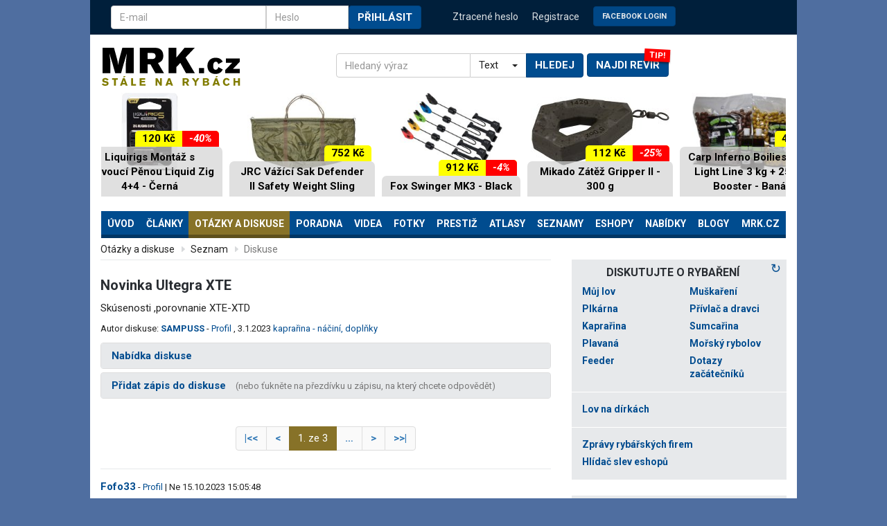

--- FILE ---
content_type: text/html; charset=iso-8859-2
request_url: https://www.mrk.cz/diskuse.php?id=770705
body_size: 23883
content:
<!DOCTYPE html>
<html lang="cs">
<head>

    <meta charset="iso-8859-2" />
    <meta http-equiv="Content-language" content="cs" />
    <meta name="robots" content="index, follow" />
    <meta name="rating" content="general" />
    <meta name="theme-color" content="#004c8f">
    <meta name="viewport" content="width=device-width, initial-scale=1.0">
    <meta name="HandheldFriendly" content="true"/>
    <meta name="mobile-web-app-capable" content="YES"/>
    <meta name="author" content="MRK.cz">

    <link rel="manifest" href="/manifest.json" />

    <link rel="icon" href="/design3/img/favicon_144x144.png" sizes="144x144" />

    <!-- preloads only - begin --/>
    <link rel="preload" src="design3/js/bootstrap.min.js" />
    <link rel="preload" src="design3/js/bootstrap-select.js"/>    
    <link rel="preload" src="design3/js/ie10-viewport-bug-workaround.js"/>
    <link rel="preload" type="text/javascript" src="design3/mmenu/js/jquery.mmenu.all.min.js"/>
    <link rel="preload" type="text/javascript" src="design3/js/responsiveslides.min.js"/>
    <!-- preloads only - end --/>

    <meta name="copyright" content="Copyright 2026 MRK.cz" />
    <meta itemprop="inLanguage" content="cs-CZ" />
    <!-- core CSS -->
    <link href="/design3/css/bootstrap.css" rel="stylesheet">
    <link href="/design3/css/bootstrap-select.css" rel="stylesheet">
    <link href="https://fonts.googleapis.com/css?family=Roboto:400,500,400italic,700,700italic&amp;subset=latin-ext&amp;display=swap" rel="stylesheet" type="text/css">
    <script src="https://ajax.googleapis.com/ajax/libs/jquery/2.2.4/jquery.min.js"></script>
    <script src="design3/js/jquery.sidebar.js?ver=7"></script><script data-ad-client="ca-pub-7632378486549934" async src="https://pagead2.googlesyndication.com/pagead/js/adsbygoogle.js"></script><script src="https://ssp.seznam.cz/static/js/ssp.js" id="ssp-script"></script>    
    <link type="text/css" href="design3/mmenu/css/jquery.mmenu.all.css" rel="stylesheet" />

    <!-- HTML5 shim and Respond.js IE8 support of HTML5 elements and media queries -->
    <!--[if lt IE 9]>
      <script src="https://oss.maxcdn.com/libs/html5shiv/3.7.0/html5shiv.js"></script>
      <script src="https://oss.maxcdn.com/libs/respond.js/1.4.2/respond.min.js"></script>
    <![endif]-->

<script charset="iso-8859-2" type="text/javascript" src="/fancybox3/jquery.fancybox.min.js"></script><link rel="stylesheet" href="/fancybox3/jquery.fancybox.css" type="text/css" media="screen"><script>$.fancybox.defaults.hash = false;</script><script charset="iso-8859-2" type="text/javascript"> var imgcounter=0;
                  var imgctrl;
                  var chatcounter=0;
                  var chatctrl;
                  var idpic;
                  //var pockom = new Array();
                  
                  function easingout() {
                        if (!imgcounter) $("#imgctrl").animate({width:0}, {duration: 300, easing: 'swing'});
                  }

                  /*function chat_out() {
                        if (!chatcounter) $("#chatctrl").fadeOut('quick');
                  }
             	  function makechatctrl(offset, px, img) {
                            idpic=unescape(img.src);
                            idpic=idpic.substr(idpic.lastIndexOf('/')+1);
                            idpic=idpic.substr(0,idpic.indexOf('.'));
                            if(idpic.indexOf('_')>0) idpic=idpic.substr(0,idpic.indexOf('_'));
                            chatctrl.style.left=offset.left+img.width+px-100+'px';
                            chatctrl.style.top=offset.top+'px';
                            document.getElementById('minichat').href='minichat.php?idcizi='+idpic+'&typ=P';
                            $('#chatctrl').fadeIn('quick');
                            chatcounter=idpic;
             	  }
             	  function ukazpocet() {
                             if(pockom[idpic]) $('#poc_kom').fadeIn('slow').html(pockom[idpic]);
                			 else $.ajax({
                                                type: 'GET',
                                                url: 'ajax-poc-kom.php',
                                                data: 'idcizi='+idpic+'&typ=P',
                                                success: function(msg){
                                                            $('#poc_kom').fadeIn('slow').html(msg);
                                                            pockom[idpic]=msg;
                            			        }
			                });
             	  }*/
         	  
                  $(document).ready(function() {
                        
                        chatctrl=document.getElementById('chatctrl');                        
                        $('#minichat').mouseover(function(e){ ukazpocet();});
                        $('#minichat').mouseout(function(e){ $('#poc_kom').fadeOut('quick'); });
                        $('#chatctrl').mouseover(function(e){ chatcounter=idpic; });
                        $('#chatctrl').mouseout(function(e){  chatcounter=0; setTimeout('chat_out()',400); });
                        //$('img.easingimg').mouseover( function(e){makechatctrl( $(this).offset(), 0, this);});
                        //$('img.easingimg').mouseout(  function(e){chatcounter=0; setTimeout('chat_out()',1000);});

                        $('#minichat').fancybox({
        			'frameWidth': 400, 'frameHeight': 400, 'overlayOpacity':0.5,
        			'hideOnContentClick': false,
                                'callbackOnStart': function() {},
                                'callbackOnClose': function() {}
                        });
                                                
                        $('a.libi_no').click(function() {
                                if (confirm('Pro jistotu: skutečně chcete udělit NELÍBÍ?'))
                                        return click_libi(this,'ne');
                                return false;
                        })
                        
                        var tapped=false;
                        $('a.libi_yes').on('click',function(e){
                                        e.preventDefault();
                                        var that=this; 
                                        if(!tapped){ //na prvni tuknuti jeste nic nedelam, jen zapnu stopky
                                                     tapped=setTimeout(function(){
                                                                tapped=null;
                                                                return click_libi(that,'');
                                                            },300);
                                        } else { // druhe tuknuti
                                                clearTimeout(tapped); //stop single tap callback
                                                tapped=null;
                                                return zavidi(that);
                                        }
                                });

                       //--fancy
                     
                        document.querySelectorAll('.ytplay-icon').forEach(playIcon => {
                                playIcon.addEventListener('click', function() {
                                        var videoItem = this.closest('.video-item');
                                        var videoWrapper = videoItem.querySelector('.video-wrapper');
                                        var videoPlayer = videoWrapper.querySelector('.video-player');
                                        var videoSource = videoWrapper.querySelector('.video-source');
                                        var thumbnail = videoItem.querySelector('.video-thumbnail');
                                        var height = thumbnail.offsetHeight-1;
                                        //videoPlayer.style.height =height+'px';
                                        videoWrapper.style.height =height+'px';

                                        // Nastavení zdroje videa z atributu data-video
                                        videoSource.src = thumbnail.getAttribute('data-video');
                                        
                                        // Skrytí náhledu a zobrazení videa
                                        thumbnail.style.display = 'none';
                                        videoWrapper.style.display = 'block';
                                        
                                        // Načtení a přehrání videa
                                        videoPlayer.load();
                                        videoPlayer.play();

                                        // Skrytí celého video-item (odstranění divu)
                                        this.remove();
                                });
                        });

                });

                function zavidi(x) {
                        x.href=x.href.replace('action=libi','action=zavidim');
                        //console.log(x.href);
                        $('#'+x.id).parents('li.rating-like').addClass('rating-zavidim');
                        return click_libi(x,'');
                }

                function click_libi(x, co) {
                        id = x.id.substring(6);
                        ahref=x;

                        $('#'+x.id).animate({backgroundSize:'220%'},150).animate({backgroundSize:'200%'},250);
                        if (x.id.substring(0,6)=='libise') {
                                setTimeout(function(){ $('#'+x.id).parents('li.rating-like').removeClass('rating-zavidim')},300);
                        }
                        $.ajax({
                            type: 'GET',
                            url: x.href,
                            success: function(msg){
                                        if (msg==1) alert('Nejste přihlášen.');
                                        if (msg==2) alert('Zápis neexistuje.');
                                        if (msg==3) alert('Nemůžete hodnotit sám sebe.');
                                        if (msg==4) alert('Uživatel zrušil registraci, nelze jej již hodnotit.');
                                        //if (msg==5) alert('Již jste hlasoval - líbí.');
                                        //if (msg==6) alert('Již jste hlasoval - nelíbí.');
                                        if (msg==7) alert('Uživatel vás ignoruje, nemůžete jej hodnotit.');
                                        if (msg==8) alert('První týden po registraci nemůžete hodnotit ostatní uživatele.');
                                        if (msg==9) alert('Nelze hodnotit zápisy starší jak týden.');
                                        if (msg==-1) alert('Máte zakázáno hodnotit ostatní uživatele.');
                                        if (msg==0) $('#'+co+'libilose'+id).html(1+parseInt($('#'+co+'libilose'+id).html()));
                                        } 
	                });
                        if (x.id.substring(0,6)=='libise') {
                                x.href=x.href.replace('action=zavidim','action=libi');
                        }

                        return false;
                }
                
                function schovatzapis(x, a) {
                        xurl='https://www.mrk.cz/ajax-schovatzapis.php?idzapisu='+x;
                        $.ajax({
                            type: 'GET',
                            url: xurl,
                            success: function(msg){
                                if (msg==1) { $('div#zprava'+x).addClass('zhidden'); a.innerHTML='<span class="icon12" title="zobrazit"><svg><use href="#oko"></use></svg></span>'; };
                                if (msg==2) { $('div#zprava'+x).removeClass('zhidden'); a.innerHTML='<span class="icon12" title="schovat"><svg><use href="#oko-ne"></use></svg></span>'; };
                            }
                        })
                        return false;
                }
                
                </script>

    <!-- Custom styles for this template -->
    <link href="/design3/css/theme.css?ver=114" rel="stylesheet" charset="iso-8859-2">
        
<meta name="description" xml:lang="cs" lang="cs" content="Skúsenosti ,porovnanie XTE-XTD" />
<link rel="alternate" type="application/rss+xml" href="https://www.mrk.cz/Data/news.xml" title="MRK.cz - rybářské články" /><title>Novinka Ultegra XTE | MRK.cz</title>
<script type="text/javascript" src="//www.mrk.cz/LIB/book_lib22.js?ver=73" async></script>
<script>
  (function(i,s,o,g,r,a,m){i['GoogleAnalyticsObject']=r;i[r]=i[r]||function(){
  (i[r].q=i[r].q||[]).push(arguments)},i[r].l=1*new Date();a=s.createElement(o),
  m=s.getElementsByTagName(o)[0];a.async=1;a.src=g;m.parentNode.insertBefore(a,m)
  })(window,document,'script','https://www.google-analytics.com/analytics.js','ga');
  ga('create', 'UA-3556678-1', 'auto');
  ga('require', 'displayfeatures');
  ga('send', 'pageview');
</script>
<style>
.f3ea99 {position: relative; display: block; margin-bottom: 25px; z-index:0; text-align:center}
.f3ea99 img {width: 100%;}
.f3ea99 p {display:block; width:100%; border: 1px solid #DDD; padding:15px}
.f3ea99:after {position: absolute; display: block; right:0; top:-15px; content:'Komerční sdělení'; color: #acacac; font-size:9px; text-transform: uppercase;}
.f3ea99.top {margin:10px 0 10px 0; min-height:94px}
.f3ea99.top:after {content:''}
.f3ea99.mid {min-height:90px;}

.s61522{overflow:hidden;}

    #sdc21e a div {height:1920px;white-space: nowrap;position:fixed;top:0;--uid:topleft;left:0;right:0;}
    @media (max-width: 1430px) {
    .sdc21e a div {background-size: calc(1920px - 1.63 * (1430px - 100%)) auto !important;}
    }
    @media (max-width: 1199px) {
    #sdc21e a div {background-size: 1600px auto !important;}
    }

</style>
</head>
<body id="htmlbody" data-swipe-left><div style="position:fixed;top:0" id="topishere"></div><div style="position:fixed;bottom:0" id="bottomishere"></div><div id="sdc21e" style="display:none"><a><div></div></a></div><div id="topbar" class="container"><div class="row">
                <div class="col-md-6 col-sm-6 hidden-xs">
                    <form method="post" class="navbar-form">
                        <div class="input-group" style="display: flex;">
                            <input type="text" name="user_login" placeholder="E-mail" class="form-control" autocomplete="username">
                            <span class="input-group-btn" style="width:0px;"></span>
                            <input type="password" name="user_pass" placeholder="Heslo" class="form-control" style="width: 50%;" autocomplete="current-password">
                            <span class="input-group-btn">
                                <button type="submit" class="btn btn-default text-lg">Přihlásit</button>
                            </span>
                            <input type="hidden" name="page_back" value="/diskuse.php?id=770705">
                        </div>  
                    </form>
                </div>
                <div class="col-md-6 col-sm-6">
                    <ul class="login-nav">
                        <li class="visible-xs-inline"><a href="#" data-toggle="modal" data-target="#myModal">Přihlášení</a></li>
                        <li><a href="/lostpasswd.php3">Ztracené heslo</li>
                        <li><a href="/cleni_new.php3">Registrace</a></li>
                        <li class="hidden-xs"><a href="/fb.php"><button class="btn btn-default text-lg" style="font-size:80%;opacity:90%;margin-top:-5px">Facebook Login</button></a></li>
                    </ul>
                </div>
            </div>
            <!-- Modalni okno pro prihlasovani -->
            <div class="modal fade" id="myModal" tabindex="-1" role="dialog" aria-labelledby="myModalLabel">
              <div class="modal-dialog" role="document">
                <div class="modal-content">
                  <div class="modal-header">
                    <button type="button" class="close" data-dismiss="modal" aria-label="Close"><span aria-hidden="true">&times;</span></button>
                    <h4 class="modal-title" id="myModalLabel">Přihlášení</h4>
                  </div>
                  <div class="modal-body">
                    <form method="post" class="navbar-form">
                        <div class="form-group">
                            <input type="text" id="mymodal-mail" name="user_login" placeholder="E-mail" class="form-control" autocomplete="username">
                        </div>
                        <div class="form-group">
                            <input type="password" name="user_pass" placeholder="Heslo" class="form-control"  autocomplete="current-password">
                        </div>
                        <div class="text-right">  
                            <button type="submit" class="btn btn-default text-lg">Přihlásit</button>
                        </div>
                        <input type="hidden" name="page_back" value="/diskuse.php?id=770705">
                    </form>
                  </div>
                  <div class="modal-body" style="color:#333;border-top:1px solid #e5e5e5;padding-top:20px">
                  <form method="get" class="navbar-form" action="fb.php">
                        <div class="text-right">  
                            Přihlásit se přes &nbsp; <button class="btn btn-default text-lg" style="font-size:80%;opacity:90%">Facebook</button>
                        </div>
                  </form>                        
                  </div>
                </div>
              </div>
            </div></div> <div class="container" id="main-content"><div class="row">
            <div class="col-md-12">
                <nav class="navbar">
                    <div class="navbar-header">
                        <div class="row">
                            <div class="col-md-4 col-sm-4">
                                <a class="navbar-brand" href="/"><img src="/design3/img/logo-mrkcz.svg" width="201" height="55" alt="MRK.cz - Stále na rybách"></a>
                                <div id="menu-diskuse-btns">
                                    <div class="buttons-wrapper">
                                        <div class="card" data-label="TIP!" style="display:inline-block">
                                            <a href="/rybarske-reviry.php#najdirevir"><button type="button" class="btn btn-default btn-menu xtext-lg visible-xs-block" aria-expanded="false" aria-controls="navbar">Najdi revír</button></a>
                                        </div>
                                        <div style="display:inline-block">
                                            <a href="#topmenu">
                                            <button type="button" class="btn btn-default btn-menu text-lg visible-xs-block" data-toggle="collapse" data-target="#navbar" aria-expanded="false" aria-controls="navbar">
                                                 &#9776; 
                                            </button></a>
                                            <button type="button" class="btn btn-default btn-menu text-lg visible-xs-block" aria-expanded="false" aria-controls="navbar" id="btnRB">
                                                Živě
                                            </button>
                                        </div>
                                    </div>
                                </div>
                            </div>
                            <div class="col-md-6 col-sm-8" style="display: flex;align-items: center;">
                                <form id="top-search-form" name="searchform" class="form"  action="search.php3" method="get" style="">
                                <div class="input-group" id="search">
                                  <input type="text" class="form-control" name="kw" placeholder="Hledaný výraz"  required accesskey="4"/>
                                  <span class="input-group-addon" id="kde">
                                    <select class="selectpicker">
                                      <option value="T">Text</option>
                                      <option value="Z">Zboží</option>
                                    </select>
                                  </span>
                                  <span class="input-group-btn">
                                    <button class="btn btn-default text-lg" type="submit" style="margin:0;"
                                    onclick="if($('#kde :selected').val()=='Z') $('#top-search-form').attr('action', 'https://katalog.mrk.cz'); 
                         else $('#top-search-form').attr('action','/search.php3');">Hledej</button>
                                  </span>
                                </div>
                                </form>
                                <div id="top-search-form-revir" style="padding: 25px 0 10px;z-index: 0;">
                                    <div class="card" data-label="TIP!">
                                        <a href="/rybarske-reviry.php#najdirevir"><button type="button" class="btn btn-default btn-menu text-lg" aria-expanded="false" aria-controls="navbar">Najdi revír</button></a>
                                    </div>                                
                                </div>
                            </div>
                        </div>
                    </div><div class="" id="btop"><ins class="adsbygoogle"
     style="display:block;max-height:200px;height:140px;margin-bottom:15px"
     data-ad-client="ca-pub-7632378486549934"
     data-ad-slot="9556957449"
     ></ins>
    <script>(adsbygoogle = window.adsbygoogle || []).push({});
        window.onload = function () {watchSpecificAd(document.querySelector("#btop"));}
    </script></div><div id="navbar" class="collapse navbar-collapse">
                    <nav id="topmenu"><ul class="nav nav-justified"><li class="dropdown">
                                <a aria-expanded="false" aria-haspopup="true" role="button" data-toggle="dropdown" class="dropdown-toggle" xtitle="MRK.cz - Stále na rybách - ryby a rybaření"  href="/">Úvod</a>
<ul class="dropdown-menu ">
<li><a href="/mujlov" xtitle="Můj lov - zápisy z rybaření, revíry, zážitky" >Můj lov</a></li>
<li><a href="clanky.php3" xtitle="Články" >Články</a></li>
<li><a href="diskuse.php" xtitle="Otázky a odpovědi" >Otázky</a></li>
<li><a href="bazar.php3" xtitle="Rybářský bazar" >Bazar</a></li>
<li><a href="rybarska-videa.php" xtitle="" >Videa</a></li>
<li><a href="fotky.php3?action=new" xtitle="Rybářská fotogralerie " >Fotky</a></li>
<li><a href="nejnej.php3" xtitle="Trofejní úlovky ryb" >Trofeje</a></li>
<li><a href="tackle.php3" xtitle="Nádobíčko - rybářská výbava, rybářské potřeby" >Nádobíčko</a></li>
<li><a href="cleni_seznam.php3" xtitle="Klub MRKu" >Klub MRKu</a></li>
<li><a href="bleskovky.php" xtitle="Bleskovky" >Bleskovky</a></li>
<li><a href="miniclanky.php" xtitle="Rybářské miničlánky" >Miničlánky</a></li>
</ul></li>
<li class="dropdown">
                                <a aria-expanded="false" aria-haspopup="true" role="button" data-toggle="dropdown" class="dropdown-toggle" xtitle="Odborné rybářské články "  href="clanky.php3">Články</a>
<ul class="dropdown-menu ">
<li><a href="clanky.php3" xtitle="Rybářské články" >Všechny články</a></li>
<li><a href="clanky.php3?kat=1" xtitle="Plavaná - rybářské články" >Plavaná</a></li>
<li><a href="clanky.php3?kat=6" xtitle="Feeder - rybářské články" >Feeder</a></li>
<li><a href="clanky.php3?kat=2" xtitle="Kaprařina - rybářské články" >Kaprařina</a></li>
<li><a href="clanky.php3?kat=3" xtitle="Dravé ryby - rybářské články" >Dravci</a></li>
<li><a href="clanky.php3?kat=4" xtitle="Pstruzi a muškaření - rybářské články" >Muškaření</a></li>
<li><a href="clanky.php3?kat=5" xtitle="Všeobecné rybářské články" >Obecné</a></li>
<li><a href="miniclanky.php" xtitle="" >MiniČlánky</a></li>
<li><a href="/napsat-clanek.php" xtitle="Jak napsat článek na MRK?" >Napsat článek</a></li>
</ul></li>
<li class="dropdown active">
                                <a aria-expanded="false" aria-haspopup="true" role="button" data-toggle="dropdown" class="dropdown-toggle" xtitle="Rybářské otázky a diskuse"  href="diskuse.php">Otázky a diskuse</a>
<ul class="dropdown-menu ">
<li><a href="diskuse.php" xtitle="Aktuální rybářské otázky" >Aktuální diskuse</a></li>
<li><a href="diskuse.php?unread=on" xtitle="Otázky - nové odpovědi" >Nové odpovědi</a></li>
<li><a href="diskuse.php?mine=on" xtitle="Otázky - vámi navštívené" >Vámi navštívené</a></li>
<li><a href="diskuse.php?action=top" xtitle="Nejoblíbenější rybářské otázky" >Nejoblíbenější</a></li>
<li><a href="diskuse.php?privat=on" xtitle="" >Privátní</a></li>
<li><a href="tipovani.php" xtitle="" >Tipovací otázky</a></li>
</ul></li>
                 <li class="">
                                <a title=""  href="poradna.php">Poradna</a>
                        </li><li class="dropdown">
                                <a aria-expanded="false" aria-haspopup="true" role="button" data-toggle="dropdown" class="dropdown-toggle" xtitle="Rybářská videa"  href="rybarska-videa.php">Videa</a>
<ul class="dropdown-menu dropdown-menu-right ">
<li><a href="rybarska-videa.php" xtitle="" >Videa</a></li>
<li><a href="rybarska-videa.php?menuid2=7" xtitle="" >Videa MRK.cz</a></li>
<li><a href="rybarska-videa.php?action=best&amp;tip=A" xtitle="Nejlepší videa " >Výběr nejlepších</a></li>
<li><a href="rybarska-videa.php?action=form" xtitle="Vložit video" >Přidat video</a></li>
</ul></li>
<li class="dropdown">
                                <a aria-expanded="false" aria-haspopup="true" role="button" data-toggle="dropdown" class="dropdown-toggle" xtitle="Fotografie z rybaření - fotky ryb"  href="fotky.php3">Fotky</a>
<ul class="dropdown-menu dropdown-menu-right ">
<li><a href="fotky.php3" xtitle="Fotografie z rybaření" >Fotografie</a></li>
<li><a href="fotky.php3?action=new" xtitle="Nové rybářské fotky" >Nové fotky</a></li>
<li><a href="fotky.php3?action=druhy" xtitle="Druhy ryb" >Druhy ryb</a></li>
<li><a href="fotky.php3?user=_all_" xtitle="Autoři fotek v galerii" >Autoři</a></li>
<li><a href="all_inserts.php3?action=pictemp" xtitle="Fotky ryb v diskusích" >Fotky v diskusích</a></li>
</ul></li>
<li role="separator" class="divider hidden-md hidden-lg"></li><li class="dropdown">
                                <a aria-expanded="false" aria-haspopup="true" role="button" data-toggle="dropdown" class="dropdown-toggle" xtitle="Prestiž, sláva, emoce"  href="nejnej.php3">Prestiž</a>
<ul class="dropdown-menu dropdown-menu-right ">
<li><a href="nejnej.php3" xtitle="Trofejní ryby, rekordy" >Trofejní úlovky</a></li>
<li><a href="pozadi.php" xtitle="Rybářská pozadí na plochu - tapetky" >PC pozadí</a></li>
<li><a href="cleni_seznam.php3" xtitle="Klub MRKu" >Klub MRKu</a></li>
<li><a href="rybarske_souteze.php" xtitle="Rybářské soutěže" >Soutěže MRKu</a></li>
<li><a href="kalendar.php" xtitle="Kalendář - rybářské závody, srazy, výstavy, akce" >Kalendář akcí</a></li>
<li><a href="vysledky-zavodu.php" xtitle="" >Výsledky závodů</a></li>
</ul></li>
<li class="dropdown">
                                <a aria-expanded="false" aria-haspopup="true" role="button" data-toggle="dropdown" class="dropdown-toggle" xtitle=""  href="/r/atlasy/atlas_ryb/">Atlasy</a>
<ul class="dropdown-menu ">
<li><a href="/r/atlasy/atlas_ryb/" xtitle="Atlas ryb - encyklopedie českých druhů" >Atlas ryb</a></li>
<li><a href="musky.php" xtitle="Galerie mušek - rybářské mušky" >Mušky</a></li>
<li><a href="montaze.php" xtitle="Rybářské uzly a montáže" >Montáže a uzly</a></li>
<li><a href="/r/atlasy/nastrahy_navnady/" xtitle="Nástrahy a návnady na rybaření" >Nástrahy a návnady</a></li>
<li><a href="kucharka.php" xtitle="Kuchařka rybích receptů - rybí speciality" >Kuchařka</a></li>
</ul></li>
<li class="dropdown">
                                <a aria-expanded="false" aria-haspopup="true" role="button" data-toggle="dropdown" class="dropdown-toggle" xtitle="Seznamy a adresáře užitečných informací"  href="tackle.php3">Seznamy</a>
<ul class="dropdown-menu ">
<li><a href="tackle.php3" xtitle="Nádobíčko - Rybářské náčiní, rybářská výbava" >Nádobíčko</a></li>
<li><a href="knihovna.php3" xtitle="Knihovna - knihy o rybaření" >Knihovna</a></li>
<li><a href="rybarske-reviry.php" xtitle="Rybářské revíry - soupisy revírů - svazové vody" >Svazové revíry</a></li>
<li><a href="soukrome-reviry.php" xtitle="Soukromé rybářské revíry" >Soukromé revíry</a></li>
<li><a href="rekreace.php" xtitle="Rybářské rekreace, ubytování u vody" >Rekreace</a></li>
<li><a href="rybarske-svazy.php" xtitle="Rybářské svazy a organizace" >Svazy a MO</a></li>
<li><a href="rybarske-krouzky.php" xtitle="Rybářské kroužky a kluby - Jak se stát rybářem" >Kroužky a kluby</a></li>
</ul></li>
                 <li class="">
                                <a title="Rybářské eshopy - seznam rybářských online obchodů"  href="rybarske-potreby.php">Eshopy</a>
                        </li><li class="dropdown">
                                <a aria-expanded="false" aria-haspopup="true" role="button" data-toggle="dropdown" class="dropdown-toggle" xtitle=""  href="akce.php">Nabídky</a>
<ul class="dropdown-menu ">
<li><a href="prodejny.php3" xtitle="Rybářské prodejny" >Prodejny</a></li>
<li><a href="rybarske-cestovky.php" xtitle="Rybářské cestovní kanceláře a agentury, služby průvodců, dovolená v zahraničí" >Cestujeme</a></li>
<li><a href="opravny.php" xtitle="Opravny a servisy rybářských potřeb" >Opravny</a></li>
<li><a href="recenze/" xtitle="Recenze rybářského vybavení" >Recenze</a></li>
<li><a href="bazar.php3" xtitle="Bazar - rybářské potřeby" >Bazar</a></li>
<li><a href="akce.php" xtitle="Akční nabídky, slevy rybářského zboží" >Akční nabídky</a></li>
<li><a href="https://katalog.mrk.cz" xtitle="Katalog rybářského vybavení" >Katalog vybavení</a></li>
<li><a href="/rybarske-katalogy.php" xtitle="Rybářské katalogy" >Rybářské katalogy</a></li>
</ul></li>
<li class="dropdown">
                                <a aria-expanded="false" aria-haspopup="true" role="button" data-toggle="dropdown" class="dropdown-toggle" xtitle="Blogy"  href="blogy.php">Blogy</a>
<ul class="dropdown-menu dropdown-menu-right ">
<li><a href="blogy.php" xtitle="" >Seznam blogů</a></li>
<li><a href="blogy.php?action=new" xtitle="" >Nové blogy</a></li>
<li><a href="blogy.php?action=art" xtitle="" >Největší blogy</a></li>
<li><a href="blogy.php?action=vis" xtitle="" >Nejčtenější blogy</a></li>
<li><a href="blog_new.php" xtitle="" >Založit blog</a></li>
<li><a href="blogy.php?action=c_new" xtitle="" >Nové články</a></li>
<li><a href="blogy.php?action=c_top" xtitle="" >Nejlepší články</a></li>
<li><a href="blogy.php?action=c_vis" xtitle="" >Nejčtenější články</a></li>
<li><a href="blogy.php?action=c_dis" xtitle="" >Nejdiskutovanější články</a></li>
</ul></li>
<li class="dropdown">
                                <a aria-expanded="false" aria-haspopup="true" role="button" data-toggle="dropdown" class="dropdown-toggle" xtitle=""  href="webmap.php">MRK.cz</a>
<ul class="dropdown-menu dropdown-menu-right ">
<li><a href="webmap.php" xtitle="Mapa webu" >Mapa webu</a></li>
<li><a href="multiuser.php3" xtitle="Stejný MRK na více počítačích" >Stejný MRK na více počítačích</a></li>
<li><a href="push.php" xtitle="" >Oznámení</a></li>
<li><a href="online.php" xtitle="Aktivní návštěvníci" >Aktivní návštěvníci</a></li>
<li><a href="download.php3" xtitle="Download centrum" >Download centrum</a></li>
<li><a href="cizi-novinky.php" xtitle="Novinky z rybářských a zpravodajských webů" >Novinky odjinud</a></li>
<li><a href="reklama.php" xtitle="Reklama a inzerce na rybářském serveru MRK" >Reklama na MRKu</a></li>
</ul></li>
</ul></nav></div><!--/.nav-collapse -->
              </nav>
            </div>
        </div><div class="row"><div class="row-eq-height" id="dvasloupce"><div class="col-md-8 col-sm-8" id="page_content"><a name="content"></a><ol class="breadcrumb"><li><a href="diskuse.php" title="Rybářské otázky a diskuse">Otázky a diskuse</a></li> <li>Seznam</li> <li class="active">Diskuse</li></ol><div class="row pad"><div class="col-md-12" style="overflow: hidden;">

<h1>Novinka Ultegra XTE</h1>


<div class="disc-detail-intro"><div class="row"><div class="col-sm-12" id="otazka-popis">Skúsenosti ,porovnanie XTE-XTD</div>
                          <div class="col-sm-12"><span class="smaller" style="margin:10px 0; display:block">Autor diskuse: <strong><a href="javascript:answer('SAMPUSS',0,'');">SAMPUSS</a></strong> -  <a href="clen.php3?id=85062">Profil</a> , 3.1.2023 <a href="?kat=2&subkat=2" class="katpath">kaprařina - náčiní, doplňky</a> <br /></span></div>
                          <div class="col-sm-12"></div>
                          </div>
</div>

<div class="panel-group" id="accordion" role="tablist" aria-multiselectable="true"><div class="panel panel-default">
                                        <div class="panel-heading" role="tab" id="headingOne">
                                          <h2 class="panel-title">
                                            <a role="button" data-toggle="collapse" data-parent="#accordion" href="#collapseOne" aria-expanded="true" aria-controls="collapseOne">
                                              Nabídka diskuse
                                            </a>
                                          </h2>
                                        </div>
                                        <a name="nabidkadiskuse"></a>
                                        <div id="collapseOne" class="panel-collapse collapse" role="tabpanel" aria-labelledby="headingOne">
                                            <div class="panel-body">
                                                <div class="row">
                                                    <div class="col-md-6"><ul class="menu-small"><li><a href="?id=770705&amp;action=similar" rel="nofollow">Najít podobné diskuse</a></li>
<li><a href="/kodex.php">Pravidla diskusí a otázek</a></li>
</ul></div><div class="col-md-6">
<ul class="menu-small">
<li>Zobrazit <a href="#" onclick="$('#userlist').slideToggle(400); if ($('#userlist').attr('loaded')==0) {$('#userlist').attr('loaded',1); userlist=1; $.ajax({type: 'GET',url: 'ajax-userlist.php',data: 'id=770705',success: function(msg){$('#userlist').html(msg);$('#selectusers').selectpicker();}});}
                                return false;">vybrané uživatele</a>.<div id="userlist" loaded="0" style="display:none;margin: 10px 0 5px -12px;height:80px; padding:10px; background-color:#e7e9eb"><img src="/design2/mask/loading.gif"> načítám...</div></li>

</ul>
<p class="smaller">15x v oblíbených a 3x v ignorovaných.</p></div>
                                                </div>
                                            </div>
                                        </div>
                                </div><div class="panel panel-default panel-add">
                                                        <div class="panel-heading" role="tab" id="headingTwo">
                                                          <h2 class="panel-title">
                                                            <a role="button" data-toggle="collapse" data-parent="#accordion" href="#zapisform" aria-expanded="true" aria-controls="zapisform">
                                                              Přidat zápis do diskuse <span class="smaller" style="font-weight:300;margin:0 0 0 10px;color:#777">(nebo ťukněte na přezdívku u zápisu, na který chcete odpovědět)</span>
                                                            </a>
                                                          </h2>
                                                        </div>
                                                        <a name="form"></a>
                                                        <div id="zapisform" class="panel-collapse collapse" role="tabpanel" aria-labelledby="headingTwo">
                                                           <div class="panel-body discaddform"><p><strong>Pro zápis do této diskuse musíte být přihlášen.<br><a href="#" data-toggle="modal" data-target="#myModal"><button class="btn btn-default text-lg" style="font-size:80%;opacity:90%;margin:10px 10px 10px 0;">Přihlásit se</button></a>
                        <a href="/cleni_new.php3"><button class="btn btn-default text-lg" style="font-size:80%;opacity:90%;margin:10px 10px 10px 0;">Registrace</button></a>
                        <a href="/fb.php"><button class="btn btn-default text-lg" style="font-size:80%;opacity:90%;margin:10px 10px 10px 0">Facebook Login</button></a></strong></p> </div></div></div>
</div>

<nav class="paging text-center"><ul class="pagination"><li><a title="Nejnovější" aria-label="Nejnovější" href="?id=770705"><span aria-hidden="true">|&lt;&lt;</span></a></li><li><a title="Novější"><span>&lt;</span></a></li><li class="active"><a>1. ze 3</a></li><li><a href="#" onclick="page_prompt('?id=770705&&page=',3);return false" title="Vyberte stránku"><span>&hellip;</span></a></li></li><li><a aria-label="Starší" title="Starší" href="?id=770705&page=2"><span aria-hidden="true">&gt;</span></a></li><li><a href="?id=770705&page=1" aria-label="Nejstarší" title="Nejstarší"><span aria-hidden="true">&gt;&gt;|</span></a></li></ul>
</nav>

<dl class="chatart"><a name="zapis17481781"></a><div class="discussion-row"><p class="discussion-row-spec"><strong class="nick"><a title="kliknutím odpovězte na zápis" href="javascript:answer('Fofo33', 17481781, '15.10.2023 15:05:48');" >Fofo33</a></strong> - <a href="/clen.php3?id=90759" class="profil" id="profil90759_0">Profil</a> | Ne 15.10.2023 15:05:48</p>
<div  id="zprava17481781" class="zapistelo">Zdravim neviete nahodov kedy budú nové ultegra 5500</div><ul class="rating" id="divlibise17481781"><li class="rating-dislike"><a  class="libi_no" id="nelibi17481781"><span class="sr-only">Nelíbí</span></a>
                                            <a href="libise.php?idcizi=17481781&idmaster=770705&typ=O&action=nelibilose" data-fancybox data-type="ajax" title="komu se nelíbí?" rel="nofollow" id="nelibilose17481781">0</a></li>
                                <li class="rating-like"><a  class="libi_yes" id="libise17481781"><span class="sr-only">Líbí</span></a><a href="libise.php?idcizi=17481781&idmaster=770705&typ=O&action=libilose" data-fancybox data-type="ajax" rel="nofollow" title="komu se líbí?" id="libilose17481781">0</a></li></ul><ul class="rating clearfix" style="float:right;line-height:26px;"></ul><div class="rating clearfix"></div></div><a name="zapis17348314"></a><div class="discussion-row"><p class="discussion-row-spec"><strong class="nick"><a title="kliknutím odpovězte na zápis" href="javascript:answer('V.P.S.', 17348314, '1.5.2023 10:06:15');"  class="aura" x style="background: linear-gradient(0deg, rgba(255, 255, 255, 0) 15%, rgba(29, 170, 253, 0.12) 50%, rgba(255, 255, 255, 0) 85%);" title="aura 15%">V.P.S.</a></strong> - <a href="/clen.php3?id=105175" class="profil" id="profil105175_1">Profil</a> | Po 1.5.2023 10:06:15</p>
<div  id="zprava17348314" class="zapistelo"><i title="1.5.2023 9:32:39" class="to" id="parent17348287_0">bart.bm</i></i> >> Tak to se dá pochopit.Tak teď je ještě otestuj v akci s rybou na druhém konci udice&#9757;&#65039;&#128516;</div><ul class="rating" id="divlibise17348314"><li class="rating-dislike"><a  class="libi_no" id="nelibi17348314"><span class="sr-only">Nelíbí</span></a>
                                            <a href="libise.php?idcizi=17348314&idmaster=770705&typ=O&action=nelibilose" data-fancybox data-type="ajax" title="komu se nelíbí?" rel="nofollow" id="nelibilose17348314">0</a></li>
                                <li class="rating-like"><a  class="libi_yes" id="libise17348314"><span class="sr-only">Líbí</span></a><a href="libise.php?idcizi=17348314&idmaster=770705&typ=O&action=libilose" data-fancybox data-type="ajax" rel="nofollow" title="komu se líbí?" id="libilose17348314">0</a></li></ul><ul class="rating clearfix" style="float:right;line-height:26px;"></ul><div class="rating clearfix"></div></div><a name="zapis17348287"></a><div class="discussion-row"><p class="discussion-row-spec"><strong class="nick"><a title="kliknutím odpovězte na zápis" href="javascript:answer('bart.bm', 17348287, '1.5.2023 9:32:39');"  class="aura" x style="background: linear-gradient(0deg, rgba(255, 255, 255, 0) 15%, rgba(29, 170, 253, 0.8) 50%, rgba(255, 255, 255, 0) 85%);" title="aura 230%">bart.bm</a></strong> - <a href="/clen.php3?id=7403" class="profil" id="profil7403_2">Profil</a> | Po 1.5.2023 9:32:39</p>
<div  id="zprava17348287" class="zapistelo"><i title="1.5.2023 6:09:09" class="to" id="parent17348183_1">V.P.S.</i></i> >> Při namotávání jsem to nejspíš dělal rukou abych udržel smyčku na cívce a neprotočila se než se stáhne &#128513; navíc jsem silon motal dřív.Navi jsem myslím koupil Je tomu týden možná dva &#129335;&#8205;&#9794;&#65039; Už jsem z práce a lítání mezi dvěma státy tak doblbnutý že ani nevím co dřív. Na rybách jsem taky po měsíci a to jen že je v pondělí svátek. </div><ul class="rating" id="divlibise17348287"><li class="rating-dislike"><a  class="libi_no" id="nelibi17348287"><span class="sr-only">Nelíbí</span></a>
                                            <a href="libise.php?idcizi=17348287&idmaster=770705&typ=O&action=nelibilose" data-fancybox data-type="ajax" title="komu se nelíbí?" rel="nofollow" id="nelibilose17348287">0</a></li>
                                <li class="rating-like"><a  class="libi_yes" id="libise17348287"><span class="sr-only">Líbí</span></a><a href="libise.php?idcizi=17348287&idmaster=770705&typ=O&action=libilose" data-fancybox data-type="ajax" rel="nofollow" title="komu se líbí?" id="libilose17348287">1</a></li></ul><ul class="rating clearfix" style="float:right;line-height:26px;"></ul><div class="rating clearfix"></div></div><a name="zapis17348183"></a><div class="discussion-row"><p class="discussion-row-spec"><strong class="nick"><a title="kliknutím odpovězte na zápis" href="javascript:answer('V.P.S.', 17348183, '1.5.2023 6:09:09');"  class="aura" x style="background: linear-gradient(0deg, rgba(255, 255, 255, 0) 15%, rgba(29, 170, 253, 0.12) 50%, rgba(255, 255, 255, 0) 85%);" title="aura 15%">V.P.S.</a></strong> - <a href="/clen.php3?id=105175" class="profil" id="profil105175_3">Profil</a> | Po 1.5.2023 6:09:09</p>
<div  id="zprava17348183" class="zapistelo"><i title="30.4.2023 13:36:44" class="to" id="parent17347675_2">bart.bm</i></i> >> Taky si budu muset zvyknout...Na YouTube je spousta videí s tímto navijákem, ale snad na žádným to pořádně není natočeno,s výjimkou jednoho,kde se někdo snaží  vrátit překlapěč kličkou,což se mu ,jak je na zlomek sekundy vidět, nepodaří. Divím se,že píšeš první ostrý start a potom ,že taháš druhý z futrálu.Z toho soudím,že sedíš u vody. Pak sis toho musel všimnout minimálně při namotávání vlasce...&#128513;</div><ul class="rating" id="divlibise17348183"><li class="rating-dislike"><a  class="libi_no" id="nelibi17348183"><span class="sr-only">Nelíbí</span></a>
                                            <a href="libise.php?idcizi=17348183&idmaster=770705&typ=O&action=nelibilose" data-fancybox data-type="ajax" title="komu se nelíbí?" rel="nofollow" id="nelibilose17348183">0</a></li>
                                <li class="rating-like"><a  class="libi_yes" id="libise17348183"><span class="sr-only">Líbí</span></a><a href="libise.php?idcizi=17348183&idmaster=770705&typ=O&action=libilose" data-fancybox data-type="ajax" rel="nofollow" title="komu se líbí?" id="libilose17348183">0</a></li></ul><ul class="rating clearfix" style="float:right;line-height:26px;"></ul><div class="rating clearfix"></div></div><a name="zapis17348135"></a><div class="discussion-row"><p class="discussion-row-spec"><strong class="nick"><a title="kliknutím odpovězte na zápis" href="javascript:answer('Donrybarios', 17348135, '30.4.2023 23:45:24');"  class="aura" x style="background: linear-gradient(0deg, rgba(255, 255, 255, 0) 15%, rgba(29, 170, 253, 0.48) 50%, rgba(255, 255, 255, 0) 85%);" title="aura 60%">Donrybarios</a></strong> - <a href="/clen.php3?id=98064" class="profil" id="profil98064_4">Profil</a> | Ne 30.4.2023 23:45:24</p>
<div  id="zprava17348135" class="zapistelo">Ano, je to o zvyku. Ale např staré Šejky, mluvím o modelech z let 70 - 80 zase pro změnu rukou překlopit nešly, měly pojistku, která se odblokovala až po pootočení rotoru. U větších modelů se silnou pružinou to byl docela rachot :D A je pravda, že u menších modelů jako BB 2xxx perka překlapěče dost odcházela, vždy jsem míval nějaké v zásobě, dalo se vyměnit i u vody.</div><ul class="rating" id="divlibise17348135"><li class="rating-dislike"><a  class="libi_no" id="nelibi17348135"><span class="sr-only">Nelíbí</span></a>
                                            <a href="libise.php?idcizi=17348135&idmaster=770705&typ=O&action=nelibilose" data-fancybox data-type="ajax" title="komu se nelíbí?" rel="nofollow" id="nelibilose17348135">0</a></li>
                                <li class="rating-like"><a  class="libi_yes" id="libise17348135"><span class="sr-only">Líbí</span></a><a href="libise.php?idcizi=17348135&idmaster=770705&typ=O&action=libilose" data-fancybox data-type="ajax" rel="nofollow" title="komu se líbí?" id="libilose17348135">0</a></li></ul><ul class="rating clearfix" style="float:right;line-height:26px;"></ul><div class="rating clearfix"></div></div><a name="zapis17348003"></a><div class="discussion-row"><p class="discussion-row-spec"><strong class="nick"><a title="kliknutím odpovězte na zápis" href="javascript:answer('Luger46', 17348003, '30.4.2023 20:47:27');"  class="aura" x style="background: linear-gradient(0deg, rgba(255, 255, 255, 0) 15%, rgba(29, 170, 253, 0.8) 50%, rgba(255, 255, 255, 0) 85%);" title="aura 130%">Luger46</a></strong> - <a href="/clen.php3?id=70705" class="profil" id="profil70705_5">Profil</a> | Ne 30.4.2023 20:47:27</p>
<div  id="zprava17348003" class="zapistelo"><i title="30.4.2023 13:39:12" class="to" id="parent17347677_3">bart.bm</i></i> >> hele jak říká icokarp dělej to ručně u všech motadel. Hodně je tím setris a garantují ti ze si na to zvyknes a budeš to dělat pak automaticky.</div><ul class="rating" id="divlibise17348003"><li class="rating-dislike"><a  class="libi_no" id="nelibi17348003"><span class="sr-only">Nelíbí</span></a>
                                            <a href="libise.php?idcizi=17348003&idmaster=770705&typ=O&action=nelibilose" data-fancybox data-type="ajax" title="komu se nelíbí?" rel="nofollow" id="nelibilose17348003">0</a></li>
                                <li class="rating-like"><a  class="libi_yes" id="libise17348003"><span class="sr-only">Líbí</span></a><a href="libise.php?idcizi=17348003&idmaster=770705&typ=O&action=libilose" data-fancybox data-type="ajax" rel="nofollow" title="komu se líbí?" id="libilose17348003">4</a></li></ul><ul class="rating clearfix" style="float:right;line-height:26px;"></ul><div class="rating clearfix"></div></div><a name="zapis17347849"></a><div class="discussion-row"><p class="discussion-row-spec"><strong class="nick"><a title="kliknutím odpovězte na zápis" href="javascript:answer('Speedball', 17347849, '30.4.2023 17:55:36');"  class="aura" x style="background: linear-gradient(0deg, rgba(255, 255, 255, 0) 15%, rgba(29, 170, 253, 0.52) 50%, rgba(255, 255, 255, 0) 85%);" title="aura 65%">Speedball</a></strong> - <a href="/clen.php3?id=68437" class="profil" id="profil68437_6">Profil</a> | Ne 30.4.2023 17:55:36</p>
<div  id="zprava17347849" class="zapistelo"><i title="30.4.2023 13:36:44" class="to" id="parent17347675_4">bart.bm</i></i> >> Bud v klidu,mel jsem to uplne stejne :-D Nic si z toho nedelej...</div><ul class="rating" id="divlibise17347849"><li class="rating-dislike"><a  class="libi_no" id="nelibi17347849"><span class="sr-only">Nelíbí</span></a>
                                            <a href="libise.php?idcizi=17347849&idmaster=770705&typ=O&action=nelibilose" data-fancybox data-type="ajax" title="komu se nelíbí?" rel="nofollow" id="nelibilose17347849">0</a></li>
                                <li class="rating-like"><a  class="libi_yes" id="libise17347849"><span class="sr-only">Líbí</span></a><a href="libise.php?idcizi=17347849&idmaster=770705&typ=O&action=libilose" data-fancybox data-type="ajax" rel="nofollow" title="komu se líbí?" id="libilose17347849">0</a></li></ul><ul class="rating clearfix" style="float:right;line-height:26px;"></ul><div class="rating clearfix"></div></div><a name="zapis17347814"></a><div class="discussion-row"><p class="discussion-row-spec"><strong class="nick"><a title="kliknutím odpovězte na zápis" href="javascript:answer('icokarp', 17347814, '30.4.2023 17:15:04');"  class="aura" x style="background: linear-gradient(0deg, rgba(255, 255, 255, 0) 15%, rgba(29, 170, 253, 0.44) 50%, rgba(255, 255, 255, 0) 85%);" title="aura 55%">icokarp</a></strong> - <a href="/clen.php3?id=92165" class="profil" id="profil92165_7">Profil</a> | Ne 30.4.2023 17:15:04</p>
<div  id="zprava17347814" class="zapistelo"><i title="30.4.2023 13:09:07" class="to" id="parent17347651_5">murphyy</i></i> >> Martin,ani len na privlačových ,alebo na matchových navijakov to nerobím,nie tak ešte na surfovych, a pre ostatných nerobte to, vždy preklapajte rukov, ušetríte si svoje hračky.&#128521;</div><ul class="rating" id="divlibise17347814"><li class="rating-dislike"><a  class="libi_no" id="nelibi17347814"><span class="sr-only">Nelíbí</span></a>
                                            <a href="libise.php?idcizi=17347814&idmaster=770705&typ=O&action=nelibilose" data-fancybox data-type="ajax" title="komu se nelíbí?" rel="nofollow" id="nelibilose17347814">0</a></li>
                                <li class="rating-like"><a  class="libi_yes" id="libise17347814"><span class="sr-only">Líbí</span></a><a href="libise.php?idcizi=17347814&idmaster=770705&typ=O&action=libilose" data-fancybox data-type="ajax" rel="nofollow" title="komu se líbí?" id="libilose17347814">6</a></li></ul><ul class="rating clearfix" style="float:right;line-height:26px;"></ul><div class="rating clearfix"></div></div><a name="zapis17347677"></a><div class="discussion-row"><p class="discussion-row-spec"><strong class="nick"><a title="kliknutím odpovězte na zápis" href="javascript:answer('bart.bm', 17347677, '30.4.2023 13:39:12');"  class="aura" x style="background: linear-gradient(0deg, rgba(255, 255, 255, 0) 15%, rgba(29, 170, 253, 0.8) 50%, rgba(255, 255, 255, 0) 85%);" title="aura 230%">bart.bm</a></strong> - <a href="/clen.php3?id=7403" class="profil" id="profil7403_8">Profil</a> | Ne 30.4.2023 13:39:12</p>
<div  id="zprava17347677" class="zapistelo"><i title="30.4.2023 13:36:02" class="to" id="parent17347674_6">Luger46</i></i> >> to je tak když máš rád staré věci a koupíš si novou &#128513;</div><ul class="rating" id="divlibise17347677"><li class="rating-dislike"><a  class="libi_no" id="nelibi17347677"><span class="sr-only">Nelíbí</span></a>
                                            <a href="libise.php?idcizi=17347677&idmaster=770705&typ=O&action=nelibilose" data-fancybox data-type="ajax" title="komu se nelíbí?" rel="nofollow" id="nelibilose17347677">0</a></li>
                                <li class="rating-like"><a  class="libi_yes" id="libise17347677"><span class="sr-only">Líbí</span></a><a href="libise.php?idcizi=17347677&idmaster=770705&typ=O&action=libilose" data-fancybox data-type="ajax" rel="nofollow" title="komu se líbí?" id="libilose17347677">1</a></li></ul><ul class="rating clearfix" style="float:right;line-height:26px;"></ul><div class="rating clearfix"></div></div><a name="zapis17347676"></a><div class="discussion-row"><p class="discussion-row-spec"><strong class="nick"><a title="kliknutím odpovězte na zápis" href="javascript:answer('bart.bm', 17347676, '30.4.2023 13:37:47');"  class="aura" x style="background: linear-gradient(0deg, rgba(255, 255, 255, 0) 15%, rgba(29, 170, 253, 0.8) 50%, rgba(255, 255, 255, 0) 85%);" title="aura 230%">bart.bm</a></strong> - <a href="/clen.php3?id=7403" class="profil" id="profil7403_9">Profil</a> | Ne 30.4.2023 13:37:47</p>
<div  id="zprava17347676" class="zapistelo"><i title="30.4.2023 13:36:02" class="to" id="parent17347674_7">Luger46</i></i> >> hej normálně jsem to myslel vážně &#128513; prostě kokot , co k tomu víc dodat &#128513;</div><ul class="rating" id="divlibise17347676"><li class="rating-dislike"><a  class="libi_no" id="nelibi17347676"><span class="sr-only">Nelíbí</span></a>
                                            <a href="libise.php?idcizi=17347676&idmaster=770705&typ=O&action=nelibilose" data-fancybox data-type="ajax" title="komu se nelíbí?" rel="nofollow" id="nelibilose17347676">0</a></li>
                                <li class="rating-like"><a  class="libi_yes" id="libise17347676"><span class="sr-only">Líbí</span></a><a href="libise.php?idcizi=17347676&idmaster=770705&typ=O&action=libilose" data-fancybox data-type="ajax" rel="nofollow" title="komu se líbí?" id="libilose17347676">0</a></li></ul><ul class="rating clearfix" style="float:right;line-height:26px;"></ul><div class="rating clearfix"></div></div><a name="zapis17347675"></a><div class="discussion-row"><p class="discussion-row-spec"><strong class="nick"><a title="kliknutím odpovězte na zápis" href="javascript:answer('bart.bm', 17347675, '30.4.2023 13:36:44');"  class="aura" x style="background: linear-gradient(0deg, rgba(255, 255, 255, 0) 15%, rgba(29, 170, 253, 0.8) 50%, rgba(255, 255, 255, 0) 85%);" title="aura 230%">bart.bm</a></strong> - <a href="/clen.php3?id=7403" class="profil" id="profil7403_10">Profil</a> | Ne 30.4.2023 13:36:44</p>
<div  id="zprava17347675" class="zapistelo"><i class="quote to" id="parent17347658">Speedball</i> >> Já su ale kus debila &#129318;&#8205;&#9794;&#65039; dobrý no. Porovnával jsem s jiným typem co mám. Nedošlo mi že na druhém klacku mám pro porovnání jiný typ &#129318;&#8205;&#9794;&#65039; prostě kokot &#128513;teď jsem vytáhl z futralu druhý a je to to samé &#128513; takže se omlouvám </div><ul class="rating" id="divlibise17347675"><li class="rating-dislike"><a  class="libi_no" id="nelibi17347675"><span class="sr-only">Nelíbí</span></a>
                                            <a href="libise.php?idcizi=17347675&idmaster=770705&typ=O&action=nelibilose" data-fancybox data-type="ajax" title="komu se nelíbí?" rel="nofollow" id="nelibilose17347675">0</a></li>
                                <li class="rating-like"><a  class="libi_yes" id="libise17347675"><span class="sr-only">Líbí</span></a><a href="libise.php?idcizi=17347675&idmaster=770705&typ=O&action=libilose" data-fancybox data-type="ajax" rel="nofollow" title="komu se líbí?" id="libilose17347675">1</a></li></ul><ul class="rating clearfix" style="float:right;line-height:26px;"></ul><div class="rating clearfix"></div></div><a name="zapis17347674"></a><div class="discussion-row"><p class="discussion-row-spec"><strong class="nick"><a title="kliknutím odpovězte na zápis" href="javascript:answer('Luger46', 17347674, '30.4.2023 13:36:02');"  class="aura" x style="background: linear-gradient(0deg, rgba(255, 255, 255, 0) 15%, rgba(29, 170, 253, 0.8) 50%, rgba(255, 255, 255, 0) 85%);" title="aura 130%">Luger46</a></strong> - <a href="/clen.php3?id=70705" class="profil" id="profil70705_11">Profil</a> | Ne 30.4.2023 13:36:02</p>
<div  id="zprava17347674" class="zapistelo"><i title="30.4.2023 12:26:33" class="to" id="parent17347624_8">bart.bm</i></i> >> děláš si srandu že jo&#128514;&#128514;&#128514;&#128514;</div><ul class="rating" id="divlibise17347674"><li class="rating-dislike"><a  class="libi_no" id="nelibi17347674"><span class="sr-only">Nelíbí</span></a>
                                            <a href="libise.php?idcizi=17347674&idmaster=770705&typ=O&action=nelibilose" data-fancybox data-type="ajax" title="komu se nelíbí?" rel="nofollow" id="nelibilose17347674">0</a></li>
                                <li class="rating-like"><a  class="libi_yes" id="libise17347674"><span class="sr-only">Líbí</span></a><a href="libise.php?idcizi=17347674&idmaster=770705&typ=O&action=libilose" data-fancybox data-type="ajax" rel="nofollow" title="komu se líbí?" id="libilose17347674">4</a></li></ul><ul class="rating clearfix" style="float:right;line-height:26px;"></ul><div class="rating clearfix"></div></div><a name="zapis17347670"></a><div class="discussion-row"><p class="discussion-row-spec"><strong class="nick"><a title="kliknutím odpovězte na zápis" href="javascript:answer('Dulf', 17347670, '30.4.2023 13:32:28');"  class="aura" x style="background: linear-gradient(0deg, rgba(255, 255, 255, 0) 15%, rgba(29, 170, 253, 0.8) 50%, rgba(255, 255, 255, 0) 85%);" title="aura 160%">Dulf</a></strong> - <a href="/clen.php3?id=6723" class="profil" id="profil6723_12">Profil</a> | Ne 30.4.2023 13:32:28</p>
<div  id="zprava17347670" class="zapistelo"><i title="30.4.2023 12:26:33" class="to" id="parent17347624_9">bart.bm</i></i> >> na ci4 to je taky tak.</div><ul class="rating" id="divlibise17347670"><li class="rating-dislike"><a  class="libi_no" id="nelibi17347670"><span class="sr-only">Nelíbí</span></a>
                                            <a href="libise.php?idcizi=17347670&idmaster=770705&typ=O&action=nelibilose" data-fancybox data-type="ajax" title="komu se nelíbí?" rel="nofollow" id="nelibilose17347670">0</a></li>
                                <li class="rating-like"><a  class="libi_yes" id="libise17347670"><span class="sr-only">Líbí</span></a><a href="libise.php?idcizi=17347670&idmaster=770705&typ=O&action=libilose" data-fancybox data-type="ajax" rel="nofollow" title="komu se líbí?" id="libilose17347670">0</a></li></ul><ul class="rating clearfix" style="float:right;line-height:26px;"></ul><div class="rating clearfix"></div></div><a name="zapis17347658"></a><div class="discussion-row"><p class="discussion-row-spec"><strong class="nick"><a title="kliknutím odpovězte na zápis" href="javascript:answer('Speedball', 17347658, '30.4.2023 13:15:10');"  class="aura" x style="background: linear-gradient(0deg, rgba(255, 255, 255, 0) 15%, rgba(29, 170, 253, 0.52) 50%, rgba(255, 255, 255, 0) 85%);" title="aura 65%">Speedball</a></strong> - <a href="/clen.php3?id=68437" class="profil" id="profil68437_13">Profil</a> | Ne 30.4.2023 13:15:10</p>
<div  id="zprava17347658" class="zapistelo"><i title="30.4.2023 12:26:33" class="to" id="parent17347624_10">bart.bm</i></i> >> Preklapi se rukou,otocenim klicky to nepujde...<br />
Taky mne to chvilku trvalo,ale zvykl jsem si..</div><ul class="rating" id="divlibise17347658"><li class="rating-dislike"><a  class="libi_no" id="nelibi17347658"><span class="sr-only">Nelíbí</span></a>
                                            <a href="libise.php?idcizi=17347658&idmaster=770705&typ=O&action=nelibilose" data-fancybox data-type="ajax" title="komu se nelíbí?" rel="nofollow" id="nelibilose17347658">0</a></li>
                                <li class="rating-like"><a  class="libi_yes" id="libise17347658"><span class="sr-only">Líbí</span></a><a href="libise.php?idcizi=17347658&idmaster=770705&typ=O&action=libilose" data-fancybox data-type="ajax" rel="nofollow" title="komu se líbí?" id="libilose17347658">1</a></li></ul><ul class="rating clearfix" style="float:right;line-height:26px;"></ul><div class="rating clearfix"></div></div><a name="zapis17347656"></a><div class="discussion-row"><p class="discussion-row-spec"><strong class="nick"><a title="kliknutím odpovězte na zápis" href="javascript:answer('drvoštěp', 17347656, '30.4.2023 13:12:42');"  class="aura" x style="background: linear-gradient(0deg, rgba(255, 255, 255, 0) 15%, rgba(29, 170, 253, 0.8) 50%, rgba(255, 255, 255, 0) 85%);" title="aura 200%">drvoštěp</a></strong> - <a href="/clen.php3?id=71497" class="profil" id="profil71497_14">Profil</a> | Ne 30.4.2023 13:12:42</p>
<div  id="zprava17347656" class="zapistelo"><i title="30.4.2023 13:09:07" class="to" id="parent17347651_11">murphyy</i></i> >> Zkoukl jsem dvě,tři videa a všude překlápěli rukou&#128077;</div><ul class="rating" id="divlibise17347656"><li class="rating-dislike"><a  class="libi_no" id="nelibi17347656"><span class="sr-only">Nelíbí</span></a>
                                            <a href="libise.php?idcizi=17347656&idmaster=770705&typ=O&action=nelibilose" data-fancybox data-type="ajax" title="komu se nelíbí?" rel="nofollow" id="nelibilose17347656">0</a></li>
                                <li class="rating-like"><a  class="libi_yes" id="libise17347656"><span class="sr-only">Líbí</span></a><a href="libise.php?idcizi=17347656&idmaster=770705&typ=O&action=libilose" data-fancybox data-type="ajax" rel="nofollow" title="komu se líbí?" id="libilose17347656">0</a></li></ul><ul class="rating clearfix" style="float:right;line-height:26px;"></ul><div class="rating clearfix"></div></div><a name="zapis17347651"></a><div class="discussion-row"><p class="discussion-row-spec"><strong class="nick"><a title="kliknutím odpovězte na zápis" href="javascript:answer('murphyy', 17347651, '30.4.2023 13:09:07');"  class="aura" x style="background: linear-gradient(0deg, rgba(255, 255, 255, 0) 15%, rgba(29, 170, 253, 0.8) 50%, rgba(255, 255, 255, 0) 85%);" title="aura 200%">murphyy</a></strong> - <a href="/clen.php3?id=15815" class="profil" id="profil15815_15">Profil</a> | Ne 30.4.2023 13:09:07</p>
<div  id="zprava17347651" class="zapistelo"><i title="30.4.2023 12:26:33" class="to" id="parent17347624_12">bart.bm</i></i> >> a neni tam manualny preklapac ako je zvycajne u surf/kaprovych navi? vtedy to tak cvaka.<br />
preklapalo to na zaciatku chces povedat? aj keby to islo preklopit (na niektorych modeloch to ide ale je treba vacsiu silu) by ma ani nenapadlo na takych navi preklapat kluckou</div><ul class="rating" id="divlibise17347651"><li class="rating-dislike"><a  class="libi_no" id="nelibi17347651"><span class="sr-only">Nelíbí</span></a>
                                            <a href="libise.php?idcizi=17347651&idmaster=770705&typ=O&action=nelibilose" data-fancybox data-type="ajax" title="komu se nelíbí?" rel="nofollow" id="nelibilose17347651">0</a></li>
                                <li class="rating-like"><a  class="libi_yes" id="libise17347651"><span class="sr-only">Líbí</span></a><a href="libise.php?idcizi=17347651&idmaster=770705&typ=O&action=libilose" data-fancybox data-type="ajax" rel="nofollow" title="komu se líbí?" id="libilose17347651">1</a></li></ul><ul class="rating clearfix" style="float:right;line-height:26px;"></ul><div class="rating clearfix"></div></div><a name="zapis17347624"></a><div class="discussion-row"><p class="discussion-row-spec"><strong class="nick"><a title="kliknutím odpovězte na zápis" href="javascript:answer('bart.bm', 17347624, '30.4.2023 12:26:33');"  class="aura" x style="background: linear-gradient(0deg, rgba(255, 255, 255, 0) 15%, rgba(29, 170, 253, 0.8) 50%, rgba(255, 255, 255, 0) 85%);" title="aura 230%">bart.bm</a></strong> - <a href="/clen.php3?id=7403" class="profil" id="profil7403_16">Profil</a> | Ne 30.4.2023 12:26:33</p>
<div  id="zprava17347624" class="zapistelo">Tak první ostrý test a nová Ultegra jde na reklamačku. Nevrací se překlapěč při zatočení kličkou. Jen to cvaká a nic. </div><ul class="rating" id="divlibise17347624"><li class="rating-dislike"><a  class="libi_no" id="nelibi17347624"><span class="sr-only">Nelíbí</span></a>
                                            <a href="libise.php?idcizi=17347624&idmaster=770705&typ=O&action=nelibilose" data-fancybox data-type="ajax" title="komu se nelíbí?" rel="nofollow" id="nelibilose17347624">0</a></li>
                                <li class="rating-like"><a  class="libi_yes" id="libise17347624"><span class="sr-only">Líbí</span></a><a href="libise.php?idcizi=17347624&idmaster=770705&typ=O&action=libilose" data-fancybox data-type="ajax" rel="nofollow" title="komu se líbí?" id="libilose17347624">0</a></li></ul><ul class="rating clearfix" style="float:right;line-height:26px;"></ul><div class="rating clearfix"></div></div><a name="zapis17321424"></a><div class="discussion-row"><p class="discussion-row-spec"><strong class="nick"><a title="kliknutím odpovězte na zápis" href="javascript:answer('murphyy', 17321424, '30.3.2023 9:25:23');"  class="aura" x style="background: linear-gradient(0deg, rgba(255, 255, 255, 0) 15%, rgba(29, 170, 253, 0.8) 50%, rgba(255, 255, 255, 0) 85%);" title="aura 200%">murphyy</a></strong> - <a href="/clen.php3?id=15815" class="profil" id="profil15815_17">Profil</a> | Čt 30.3.2023 9:25:23</p>
<div  id="zprava17321424" class="zapistelo"><i title="30.3.2023 8:33:23" class="to" id="parent17321390_13">Luger46</i></i> >> nespletl, i novy vanquish uz davno vysiel ale kupit si ho u nas budes mozno az na jesen :)</div><ul class="rating" id="divlibise17321424"><li class="rating-dislike"><a  class="libi_no" id="nelibi17321424"><span class="sr-only">Nelíbí</span></a>
                                            <a href="libise.php?idcizi=17321424&idmaster=770705&typ=O&action=nelibilose" data-fancybox data-type="ajax" title="komu se nelíbí?" rel="nofollow" id="nelibilose17321424">0</a></li>
                                <li class="rating-like"><a  class="libi_yes" id="libise17321424"><span class="sr-only">Líbí</span></a><a href="libise.php?idcizi=17321424&idmaster=770705&typ=O&action=libilose" data-fancybox data-type="ajax" rel="nofollow" title="komu se líbí?" id="libilose17321424">0</a></li></ul><ul class="rating clearfix" style="float:right;line-height:26px;"></ul><div class="rating clearfix"></div></div><a name="zapis17321390"></a><div class="discussion-row"><p class="discussion-row-spec"><strong class="nick"><a title="kliknutím odpovězte na zápis" href="javascript:answer('Luger46', 17321390, '30.3.2023 8:33:23');"  class="aura" x style="background: linear-gradient(0deg, rgba(255, 255, 255, 0) 15%, rgba(29, 170, 253, 0.8) 50%, rgba(255, 255, 255, 0) 85%);" title="aura 130%">Luger46</a></strong> - <a href="/clen.php3?id=70705" class="profil" id="profil70705_18">Profil</a> | Čt 30.3.2023 8:33:23</p>
<div  id="zprava17321390" class="zapistelo"><i title="30.3.2023 0:02:08" class="to" id="parent17321277_14">murphyy</i></i> >> tak sem se asi spletl&#128521;</div><ul class="rating" id="divlibise17321390"><li class="rating-dislike"><a  class="libi_no" id="nelibi17321390"><span class="sr-only">Nelíbí</span></a>
                                            <a href="libise.php?idcizi=17321390&idmaster=770705&typ=O&action=nelibilose" data-fancybox data-type="ajax" title="komu se nelíbí?" rel="nofollow" id="nelibilose17321390">0</a></li>
                                <li class="rating-like"><a  class="libi_yes" id="libise17321390"><span class="sr-only">Líbí</span></a><a href="libise.php?idcizi=17321390&idmaster=770705&typ=O&action=libilose" data-fancybox data-type="ajax" rel="nofollow" title="komu se líbí?" id="libilose17321390">1</a></li></ul><ul class="rating clearfix" style="float:right;line-height:26px;"></ul><div class="rating clearfix"></div></div><a name="zapis17321277"></a><div class="discussion-row"><p class="discussion-row-spec"><strong class="nick"><a title="kliknutím odpovězte na zápis" href="javascript:answer('murphyy', 17321277, '30.3.2023 0:02:08');"  class="aura" x style="background: linear-gradient(0deg, rgba(255, 255, 255, 0) 15%, rgba(29, 170, 253, 0.8) 50%, rgba(255, 255, 255, 0) 85%);" title="aura 200%">murphyy</a></strong> - <a href="/clen.php3?id=15815" class="profil" id="profil15815_19">Profil</a> | Čt 30.3.2023 0:02:08</p>
<div  id="zprava17321277" class="zapistelo"><div class="zoom"><a href="/Data/Pics/2023/88/2278863_59961.jpg" pictemp="2278863" pictyp="P" class="fancyplus" data-fancybox="fancygroup1" title="1/1"><img class=" img-responsive height-75vh" options="size=750x639&bgcolor=#EEEEEE&text= " src="/Data/Pics/2023/88/2278863_59961.jpg" style="width: auto;" title="kliknutím fotku zvětšíte" /><noscript><img src="/Data/Pics/2023/88/2278863_59961.jpg" style="width: auto;" title="kliknutím fotku zvětšíte"  class=" img-responsive height-75vh" /></noscript></a></div><div class="clearer"></div><div class="clearer" style="height:10px;"></div><i title="29.3.2023 22:24:30" class="to" id="parent17321252_15">V.P.S.</i></i> >> ano na jare, pozri fanclub, ale kym sa to ku nam dostane tak to trva, cize realni zakaznici tak ako pise David</div><ul class="rating" id="divlibise17321277"><li class="rating-dislike"><a  class="libi_no" id="nelibi17321277"><span class="sr-only">Nelíbí</span></a>
                                            <a href="libise.php?idcizi=17321277&idmaster=770705&typ=O&action=nelibilose" data-fancybox data-type="ajax" title="komu se nelíbí?" rel="nofollow" id="nelibilose17321277">0</a></li>
                                <li class="rating-like"><a  class="libi_yes" id="libise17321277"><span class="sr-only">Líbí</span></a><a href="libise.php?idcizi=17321277&idmaster=770705&typ=O&action=libilose" data-fancybox data-type="ajax" rel="nofollow" title="komu se líbí?" id="libilose17321277">1</a></li></ul><ul class="rating clearfix" style="float:right;line-height:26px;"></ul><div class="rating clearfix"></div></div><a name="zapis17321252"></a><div class="discussion-row"><p class="discussion-row-spec"><strong class="nick"><a title="kliknutím odpovězte na zápis" href="javascript:answer('V.P.S.', 17321252, '29.3.2023 22:24:30');"  class="aura" x style="background: linear-gradient(0deg, rgba(255, 255, 255, 0) 15%, rgba(29, 170, 253, 0.12) 50%, rgba(255, 255, 255, 0) 85%);" title="aura 15%">V.P.S.</a></strong> - <a href="/clen.php3?id=105175" class="profil" id="profil105175_20">Profil</a> | St 29.3.2023 22:24:30</p>
<div  id="zprava17321252" class="zapistelo"><i title="29.3.2023 21:09:06" class="to" id="parent17321170_16">Luger46</i></i> >> Aha,já myslel,že na jaře.</div><ul class="rating" id="divlibise17321252"><li class="rating-dislike"><a  class="libi_no" id="nelibi17321252"><span class="sr-only">Nelíbí</span></a>
                                            <a href="libise.php?idcizi=17321252&idmaster=770705&typ=O&action=nelibilose" data-fancybox data-type="ajax" title="komu se nelíbí?" rel="nofollow" id="nelibilose17321252">0</a></li>
                                <li class="rating-like"><a  class="libi_yes" id="libise17321252"><span class="sr-only">Líbí</span></a><a href="libise.php?idcizi=17321252&idmaster=770705&typ=O&action=libilose" data-fancybox data-type="ajax" rel="nofollow" title="komu se líbí?" id="libilose17321252">0</a></li></ul><ul class="rating clearfix" style="float:right;line-height:26px;"></ul><div class="rating clearfix"></div></div><a name="zapis17321170"></a><div class="discussion-row"><p class="discussion-row-spec"><strong class="nick"><a title="kliknutím odpovězte na zápis" href="javascript:answer('Luger46', 17321170, '29.3.2023 21:09:06');"  class="aura" x style="background: linear-gradient(0deg, rgba(255, 255, 255, 0) 15%, rgba(29, 170, 253, 0.8) 50%, rgba(255, 255, 255, 0) 85%);" title="aura 130%">Luger46</a></strong> - <a href="/clen.php3?id=70705" class="profil" id="profil70705_21">Profil</a> | St 29.3.2023 21:09:06</p>
<div  id="zprava17321170" class="zapistelo"><i title="29.3.2023 18:42:16" class="to" id="parent17320973_17">V.P.S.</i></i> >> nejsou po roce, vyšly někdy koncem podzimu. V zimě je moc lidi neodchytalo. V globálu Dobre udělaná Ultegra. Žádný zázrak který by prechcal vyšší řady. Ve své cenovce nej navi.</div><ul class="rating" id="divlibise17321170"><li class="rating-dislike"><a  class="libi_no" id="nelibi17321170"><span class="sr-only">Nelíbí</span></a>
                                            <a href="libise.php?idcizi=17321170&idmaster=770705&typ=O&action=nelibilose" data-fancybox data-type="ajax" title="komu se nelíbí?" rel="nofollow" id="nelibilose17321170">0</a></li>
                                <li class="rating-like"><a  class="libi_yes" id="libise17321170"><span class="sr-only">Líbí</span></a><a href="libise.php?idcizi=17321170&idmaster=770705&typ=O&action=libilose" data-fancybox data-type="ajax" rel="nofollow" title="komu se líbí?" id="libilose17321170">1</a></li></ul><ul class="rating clearfix" style="float:right;line-height:26px;"></ul><div class="rating clearfix"></div></div><a name="zapis17321123"></a><div class="discussion-row"><p class="discussion-row-spec"><strong class="nick"><a title="kliknutím odpovězte na zápis" href="javascript:answer('murphyy', 17321123, '29.3.2023 20:30:24');"  class="aura" x style="background: linear-gradient(0deg, rgba(255, 255, 255, 0) 15%, rgba(29, 170, 253, 0.8) 50%, rgba(255, 255, 255, 0) 85%);" title="aura 200%">murphyy</a></strong> - <a href="/clen.php3?id=15815" class="profil" id="profil15815_22">Profil</a> | St 29.3.2023 20:30:24</p>
<div  id="zprava17321123" class="zapistelo"><i title="29.3.2023 18:42:16" class="to" id="parent17320973_18">V.P.S.</i></i> >> ako kazda ina dobra ultegra.mozno este lepsia..to ti asi napise kazdy kto ich ma alebo aj nema, proste ked ich chces tak ich kup, za tu cenu nic lepsieho ako kaprarsky special nie je</div><ul class="rating" id="divlibise17321123"><li class="rating-dislike"><a  class="libi_no" id="nelibi17321123"><span class="sr-only">Nelíbí</span></a>
                                            <a href="libise.php?idcizi=17321123&idmaster=770705&typ=O&action=nelibilose" data-fancybox data-type="ajax" title="komu se nelíbí?" rel="nofollow" id="nelibilose17321123">0</a></li>
                                <li class="rating-like"><a  class="libi_yes" id="libise17321123"><span class="sr-only">Líbí</span></a><a href="libise.php?idcizi=17321123&idmaster=770705&typ=O&action=libilose" data-fancybox data-type="ajax" rel="nofollow" title="komu se líbí?" id="libilose17321123">1</a></li></ul><ul class="rating clearfix" style="float:right;line-height:26px;"></ul><div class="rating clearfix"></div></div><a name="zapis17321039"></a><div class="discussion-row"><p class="discussion-row-spec"><strong class="nick"><a title="kliknutím odpovězte na zápis" href="javascript:answer('murphyy', 17321039, '29.3.2023 19:31:07');"  class="aura" x style="background: linear-gradient(0deg, rgba(255, 255, 255, 0) 15%, rgba(29, 170, 253, 0.8) 50%, rgba(255, 255, 255, 0) 85%);" title="aura 200%">murphyy</a></strong> - <a href="/clen.php3?id=15815" class="profil" id="profil15815_23">Profil</a> | St 29.3.2023 19:31:07</p>
<div  id="zprava17321039" class="zapistelo"><i title="27.1.2023 22:21:30" class="to" id="parent17265672_19">Fofo33</i></i> >> dobra volba, ale to by aj bola keby si kupil tie nove, ta XTC je fulka CI4+ a stale ostava za mna vyssou radou hoci ta nova je vo vnutri velmi dobre urobena, cize zalezi co sa ti paci viac-resp uz musi byt dobra XTC kedze ju uz mas :)</div><ul class="rating" id="divlibise17321039"><li class="rating-dislike"><a  class="libi_no" id="nelibi17321039"><span class="sr-only">Nelíbí</span></a>
                                            <a href="libise.php?idcizi=17321039&idmaster=770705&typ=O&action=nelibilose" data-fancybox data-type="ajax" title="komu se nelíbí?" rel="nofollow" id="nelibilose17321039">0</a></li>
                                <li class="rating-like"><a  class="libi_yes" id="libise17321039"><span class="sr-only">Líbí</span></a><a href="libise.php?idcizi=17321039&idmaster=770705&typ=O&action=libilose" data-fancybox data-type="ajax" rel="nofollow" title="komu se líbí?" id="libilose17321039">0</a></li></ul><ul class="rating clearfix" style="float:right;line-height:26px;"></ul><div class="rating clearfix"></div></div><a name="zapis17320973"></a><div class="discussion-row"><p class="discussion-row-spec"><strong class="nick"><a title="kliknutím odpovězte na zápis" href="javascript:answer('V.P.S.', 17320973, '29.3.2023 18:42:16');"  class="aura" x style="background: linear-gradient(0deg, rgba(255, 255, 255, 0) 15%, rgba(29, 170, 253, 0.12) 50%, rgba(255, 255, 255, 0) 85%);" title="aura 15%">V.P.S.</a></strong> - <a href="/clen.php3?id=105175" class="profil" id="profil105175_24">Profil</a> | St 29.3.2023 18:42:16</p>
<div  id="zprava17320973" class="zapistelo">Moc toho tady zatím nezaznělo ohledně zkušenosti.s těmito krásnými kousky.Po roce ,co jsou v prodeji by už někdo mohl hodnotit...</div><ul class="rating" id="divlibise17320973"><li class="rating-dislike"><a  class="libi_no" id="nelibi17320973"><span class="sr-only">Nelíbí</span></a>
                                            <a href="libise.php?idcizi=17320973&idmaster=770705&typ=O&action=nelibilose" data-fancybox data-type="ajax" title="komu se nelíbí?" rel="nofollow" id="nelibilose17320973">0</a></li>
                                <li class="rating-like"><a  class="libi_yes" id="libise17320973"><span class="sr-only">Líbí</span></a><a href="libise.php?idcizi=17320973&idmaster=770705&typ=O&action=libilose" data-fancybox data-type="ajax" rel="nofollow" title="komu se líbí?" id="libilose17320973">0</a></li></ul><ul class="rating clearfix" style="float:right;line-height:26px;"></ul><div class="rating clearfix"></div></div><a name="zapis17265672"></a><div class="discussion-row"><p class="discussion-row-spec"><strong class="nick"><a title="kliknutím odpovězte na zápis" href="javascript:answer('Fofo33', 17265672, '27.1.2023 22:21:30');" >Fofo33</a></strong> - <a href="/clen.php3?id=90759" class="profil" id="profil90759_25">Profil</a> | Pá 27.1.2023 22:21:30</p>
<div  id="zprava17265672" class="zapistelo">Tak nakoniec som kúpil ci4 xtc pozeral som aj tie nové ale tá xtc sa mi viac videla</div><ul class="rating" id="divlibise17265672"><li class="rating-dislike"><a  class="libi_no" id="nelibi17265672"><span class="sr-only">Nelíbí</span></a>
                                            <a href="libise.php?idcizi=17265672&idmaster=770705&typ=O&action=nelibilose" data-fancybox data-type="ajax" title="komu se nelíbí?" rel="nofollow" id="nelibilose17265672">0</a></li>
                                <li class="rating-like"><a  class="libi_yes" id="libise17265672"><span class="sr-only">Líbí</span></a><a href="libise.php?idcizi=17265672&idmaster=770705&typ=O&action=libilose" data-fancybox data-type="ajax" rel="nofollow" title="komu se líbí?" id="libilose17265672">1</a></li></ul><ul class="rating clearfix" style="float:right;line-height:26px;"></ul><div class="rating clearfix"></div></div><a name="zapis17263207"></a><div class="discussion-row"><p class="discussion-row-spec"><strong class="nick"><a title="kliknutím odpovězte na zápis" href="javascript:answer('hit', 17263207, '25.1.2023 11:18:10');"  class="aura" x style="background: linear-gradient(0deg, rgba(255, 255, 255, 0) 15%, rgba(29, 170, 253, 0.16) 50%, rgba(255, 255, 255, 0) 85%);" title="aura 20%">hit</a></strong> - <a href="/clen.php3?id=49981" class="profil" id="profil49981_26">Profil</a> | St 25.1.2023 11:18:10</p>
<div  id="zprava17263207" class="zapistelo">Ahoj-než půjdu do Bazaru tak to zkusím tady-neměl by někdo zájem o dvě zcela nové XTE?Z osobních důvodů je musím poslat dál-cenu nabídněte v SZ.</div><ul class="rating" id="divlibise17263207"><li class="rating-dislike"><a  class="libi_no" id="nelibi17263207"><span class="sr-only">Nelíbí</span></a>
                                            <a href="libise.php?idcizi=17263207&idmaster=770705&typ=O&action=nelibilose" data-fancybox data-type="ajax" title="komu se nelíbí?" rel="nofollow" id="nelibilose17263207">0</a></li>
                                <li class="rating-like"><a  class="libi_yes" id="libise17263207"><span class="sr-only">Líbí</span></a><a href="libise.php?idcizi=17263207&idmaster=770705&typ=O&action=libilose" data-fancybox data-type="ajax" rel="nofollow" title="komu se líbí?" id="libilose17263207">1</a></li></ul><ul class="rating clearfix" style="float:right;line-height:26px;"></ul><div class="rating clearfix"></div></div><a name="zapis17262681"></a><div class="discussion-row"><p class="discussion-row-spec"><strong class="nick"><a title="kliknutím odpovězte na zápis" href="javascript:answer('murphyy', 17262681, '24.1.2023 18:12:20');"  class="aura" x style="background: linear-gradient(0deg, rgba(255, 255, 255, 0) 15%, rgba(29, 170, 253, 0.8) 50%, rgba(255, 255, 255, 0) 85%);" title="aura 200%">murphyy</a></strong> - <a href="/clen.php3?id=15815" class="profil" id="profil15815_27">Profil</a> | Út 24.1.2023 18:12:20</p>
<div  id="zprava17262681" class="zapistelo"><i title="24.1.2023 18:03:34" class="to" id="parent17262669_20">j.c.</i></i> >> no to by bolo aby neboli :) urcite budu, zvycajne mensie velkosti idu na trh rok+ neskor, urcite uz to maju nadizajnovane, ale z hladiska marketingu je to pre nich lepsie, su urcite krajiny kde keby naraz vydali aj velku aj malu verziu tak tych velkych by sa predalo len minimum</div><ul class="rating" id="divlibise17262681"><li class="rating-dislike"><a  class="libi_no" id="nelibi17262681"><span class="sr-only">Nelíbí</span></a>
                                            <a href="libise.php?idcizi=17262681&idmaster=770705&typ=O&action=nelibilose" data-fancybox data-type="ajax" title="komu se nelíbí?" rel="nofollow" id="nelibilose17262681">0</a></li>
                                <li class="rating-like"><a  class="libi_yes" id="libise17262681"><span class="sr-only">Líbí</span></a><a href="libise.php?idcizi=17262681&idmaster=770705&typ=O&action=libilose" data-fancybox data-type="ajax" rel="nofollow" title="komu se líbí?" id="libilose17262681">1</a></li></ul><ul class="rating clearfix" style="float:right;line-height:26px;"></ul><div class="rating clearfix"></div></div><a name="zapis17262669"></a><div class="discussion-row"><p class="discussion-row-spec"><strong class="nick"><a title="kliknutím odpovězte na zápis" href="javascript:answer('j.c.', 17262669, '24.1.2023 18:03:34');"  class="aura" x style="background: linear-gradient(0deg, rgba(255, 255, 255, 0) 15%, rgba(29, 170, 253, 0.12) 50%, rgba(255, 255, 255, 0) 85%);" title="aura 15%">j.c.</a></strong> - <a href="/clen.php3?id=86078" class="profil" id="profil86078_28">Profil</a> | Út 24.1.2023 18:03:34</p>
<div  id="zprava17262669" class="zapistelo">bude i velikost 5500. víte někdo?</div><ul class="rating" id="divlibise17262669"><li class="rating-dislike"><a  class="libi_no" id="nelibi17262669"><span class="sr-only">Nelíbí</span></a>
                                            <a href="libise.php?idcizi=17262669&idmaster=770705&typ=O&action=nelibilose" data-fancybox data-type="ajax" title="komu se nelíbí?" rel="nofollow" id="nelibilose17262669">0</a></li>
                                <li class="rating-like"><a  class="libi_yes" id="libise17262669"><span class="sr-only">Líbí</span></a><a href="libise.php?idcizi=17262669&idmaster=770705&typ=O&action=libilose" data-fancybox data-type="ajax" rel="nofollow" title="komu se líbí?" id="libilose17262669">0</a></li></ul><ul class="rating clearfix" style="float:right;line-height:26px;"></ul><div class="rating clearfix"></div></div><a name="zapis17262665"></a><div class="discussion-row"><p class="discussion-row-spec"><strong class="nick"><a title="kliknutím odpovězte na zápis" href="javascript:answer('Luger46', 17262665, '24.1.2023 18:00:02');"  class="aura" x style="background: linear-gradient(0deg, rgba(255, 255, 255, 0) 15%, rgba(29, 170, 253, 0.8) 50%, rgba(255, 255, 255, 0) 85%);" title="aura 130%">Luger46</a></strong> - <a href="/clen.php3?id=70705" class="profil" id="profil70705_29">Profil</a> | Út 24.1.2023 18:00:02</p>
<div  id="zprava17262665" class="zapistelo"><i title="24.1.2023 16:49:36" class="to" id="parent17262608_21">murphyy</i></i> >> no taková poloviční ci4, má ci4 jen půlku tela. Rozdíl ve váze. Má horší preklapec a rolnu. Zase je lip uvnitř poskladana a má daleko lepší a tišší chod. Volil bych xte s výměnou valecku v rolne za ložisko. Další bonus u xte je možnost zaaretovat klicku.</div><ul class="rating" id="divlibise17262665"><li class="rating-dislike"><a  class="libi_no" id="nelibi17262665"><span class="sr-only">Nelíbí</span></a>
                                            <a href="libise.php?idcizi=17262665&idmaster=770705&typ=O&action=nelibilose" data-fancybox data-type="ajax" title="komu se nelíbí?" rel="nofollow" id="nelibilose17262665">0</a></li>
                                <li class="rating-like"><a  class="libi_yes" id="libise17262665"><span class="sr-only">Líbí</span></a><a href="libise.php?idcizi=17262665&idmaster=770705&typ=O&action=libilose" data-fancybox data-type="ajax" rel="nofollow" title="komu se líbí?" id="libilose17262665">1</a></li></ul><ul class="rating clearfix" style="float:right;line-height:26px;"></ul><div class="rating clearfix"></div></div><a name="zapis17262625"></a><div class="discussion-row"><p class="discussion-row-spec"><strong class="nick"><a title="kliknutím odpovězte na zápis" href="javascript:answer('icokarp', 17262625, '24.1.2023 17:12:32');"  class="aura" x style="background: linear-gradient(0deg, rgba(255, 255, 255, 0) 15%, rgba(29, 170, 253, 0.44) 50%, rgba(255, 255, 255, 0) 85%);" title="aura 55%">icokarp</a></strong> - <a href="/clen.php3?id=92165" class="profil" id="profil92165_30">Profil</a> | Út 24.1.2023 17:12:32</p>
<div  id="zprava17262625" class="zapistelo"><i title="24.1.2023 16:25:44" class="to" id="parent17262589_22">Fofo33</i></i> >> jednoznačne nové.</div><ul class="rating" id="divlibise17262625"><li class="rating-dislike"><a  class="libi_no" id="nelibi17262625"><span class="sr-only">Nelíbí</span></a>
                                            <a href="libise.php?idcizi=17262625&idmaster=770705&typ=O&action=nelibilose" data-fancybox data-type="ajax" title="komu se nelíbí?" rel="nofollow" id="nelibilose17262625">0</a></li>
                                <li class="rating-like"><a  class="libi_yes" id="libise17262625"><span class="sr-only">Líbí</span></a><a href="libise.php?idcizi=17262625&idmaster=770705&typ=O&action=libilose" data-fancybox data-type="ajax" rel="nofollow" title="komu se líbí?" id="libilose17262625">0</a></li></ul><ul class="rating clearfix" style="float:right;line-height:26px;"></ul><div class="rating clearfix"></div></div>
</dl>

<nav class="paging text-center"><ul class="pagination"><li><a title="Nejnovější" aria-label="Nejnovější" href="?id=770705"><span aria-hidden="true">|&lt;&lt;</span></a></li><li><a title="Novější"><span>&lt;</span></a></li><li class="active"><a>1. ze 3</a></li><li><a href="#" onclick="page_prompt('?id=770705&&page=',3);return false" title="Vyberte stránku"><span>&hellip;</span></a></li></li><li><a aria-label="Starší" title="Starší" href="?id=770705&page=2"><span aria-hidden="true">&gt;</span></a></li><li><a href="?id=770705&page=1" aria-label="Nejstarší" title="Nejstarší"><span aria-hidden="true">&gt;&gt;|</span></a></li></ul>
</nav>

<div class="counter"><ul class="nav nav-pills clearfix"><li><a href="diskuse.php">Všechny diskuse</a></li><li><a href="diskuse.php?kat=2">Jen kaprařina</a></li><li><a href="diskuse.php?subkat=2">Jen náčiní, doplňky</a></li><li class=""><a href="?action=addform#addform">Založit diskusi</a></li></ul>
</div>

<div class="block-bg clearfix" style="margin:20px 0; background-color:#f5f7fa">
                    <h2 class="group-title" style="background:none"><a class="neklikaci" >Čtenáři této diskuse také sledují</a></h2>
                    <ul class="list-live"><li><h3><a href="diskuse.php?id=764856" class="max100-75p">Fanclub značky Shimano</a><span class="counts">15246</span></h3></li><li><h3><a href="diskuse.php?id=765526" class="max100-75p">Krátkodobá kaprařina x</a><span class="counts">8988</span></h3></li><li><h3><a href="diskuse.php?id=746816" class="max100-75p">Kaprařský top vercajk</a><span class="counts">3126</span></h3></li><li><h3><a href="diskuse.php?id=625418" class="max100-75p">Shimano Power Aero 10000</a><span class="counts">1657</span></h3></li><li><h3><a href="diskuse.php?id=773656" class="max100-75p">Korda Developments a vše co k této značce patří</a><span class="counts">1541</span></h3></li><li><h3><a href="diskuse.php?id=608342" class="max100-75p">Dyje 5, 6, 7 - Mušov a Nové Mlýny - diskuse</a><span class="counts">54439</span></h3></li><li><h3><a href="diskuse.php?id=673110" class="max100-75p">Legenda s názvem Daiwa Tournament S5000-T, S5500-T či S6000-T</a><span class="counts">5179</span></h3></li><li><h3><a href="diskuse.php?id=763150" class="max100-75p">CcMoore a vše kolem něj</a><span class="counts">3720</span></h3></li><li><h3><a href="diskuse.php?id=765800" class="max100-75p">Nové boilies od Blažka (10kg za 599Kč)</a><span class="counts">1078</span></h3></li><li><h3><a href="diskuse.php?id=634674" class="max100-75p">Filmy o kaprech na dlouhé zimní večery</a><span class="counts">1586</span></h3></li></ul></div>



</div></div></div><div class="icon-slide"></div><div class="col-md-4 col-sm-4 sidebar sbright" id="rightbar" data-sticky_parent data-swipe-right>
                        <div class="rbheader" id="btn-rb-close"><strong>Živě na MRK.cz</strong>
                        <button type="button" class="btn btn-default btn-menu text-lg visible-xs-block" aria-expanded="false" aria-controls="navbar" id="btnRB">
                                            <span class="glyphicon glyphicon-remove" aria-hidden="true"></span> Zpět
                                        </button>
                                        
                        </div><div class="rbbody"><div style="display:none;"><iframe style="width:0px; height:0px;border:none;" name="wilfr" id="wilfr"></iframe></div><div id="diskuse_block"><div class="block-bg clearfix"><a href="https://www.mrk.cz/diskuse-reload.php?kat=2" target="wilfr" title="Obnoví tento panel. Automatické obnovení každé 2 minuty." class="floatnav" style="font-size:18px; margin-right:3px;">&#x21BB;</a>
    <h2 class="group-title"><a href="/pokecy.php">Diskutujte o rybaření</a></h2><ul class="list-discussions"><li><h3><a href="/mujlov">Můj lov</a></h3></li><li><h3><a href="/plkarna">Plkárna</a></h3></li><li><h3><a href="/kaprarina">Kaprařina</a></h3></li><li><h3><a href="/plavana">Plavaná</a></h3></li><li><h3><a href="/feeder">Feeder</a></h3></li></ul><ul class="list-discussions"><li><h3><a href="/muskareni">Muškaření</a></h3></li><li><h3><a href="/privlac">Přívlač a dravci</a></h3></li><li><h3><a href="/sumcarina">Sumcařina</a></h3></li><li><h3><a href="/morsky_rybolov">Mořský rybolov</a></h3></li><li><h3><a href="/zacatecnici">Dotazy začátečníků</a></h3></li></ul>
<ul class="list-discussions col1"><li><h3><a href="/pokecy.php?id=652504">Lov na dírkách</a></h3></li></ul>
<ul class="list-discussions col1"><li><h3><a href="/zpravy-firem">Zprávy rybářských firem</a></h3></li><li><h3><a href="/slevy">Hlídač slev eshopů</a></h3></li></ul>
</div><div class="ee0126" id="re_rb"><ins></ins>
                                <script>
                                        document.addEventListener("DOMContentLoaded", function() {
                                                loadGoogleAd("re_rb", "ca-pub-7632378486549934", "3829634457");
                                        });
                                </script>
                               </div><div id="kolotoc1" class="carousel slide kolotoc" data-interval="5000" data-ride="carousel"><div class="carousel-inner" role="listbox"><div class="item active"><a rel="nofollow" href="https://www.dpbolvw.net/click-9072475-12347575?url=https%3A%2F%2Fwww.chytapust.cz%2FPrivlacove-tasky%2FSavage-Gear-Taska-Flip-Rig-Bag-M-6L" onclick="KatalogCounterX(1763921); return true;" title="Savage Gear Taška Flip Rig Bag M 6L " class=""><div class="carousel-img"><img src="//www.mrk.cz/Data/Katalog/1763921_300_c106281ac0d779ba599577876e648b57.jpg" alt="Savage Gear Taška Flip Rig Bag M 6L "></div><div class="carousel-caption"><div><h3 style="margin: 0 0 0.3em 0;">Savage Gear Taška Flip Rig Bag M 6L </h3><p><strong style="color:white;background-color:green;padding:0 10px;">Sleva 6%</strong><br/><strong class="price">824,-</strong></p></div></div></a></div><div class="item"><a rel="nofollow" href="https://www.dpbolvw.net/click-9072475-12347575?url=https%3A%2F%2Fwww.chytapust.cz%2FSady-signalizatoru%2FMikado-Sada-Signalizatoru-Carp-M-Bite-II-2-1" onclick="KatalogCounterX(1863280); return true;" title="Mikado Sada Signalizátorů Carp M-Bite II 2+1 " class=""><div class="carousel-img"><img src="//www.mrk.cz/Data/Katalog/1863280_300_0a4ebc103e302533be1161e3099b9a5c.jpg" alt="Mikado Sada Signalizátorů Carp M-Bite II 2+1 "></div><div class="carousel-caption"><div><h3 style="margin: 0 0 0.3em 0;">Mikado Sada Signalizátorů Carp M-Bite II 2+1 </h3><p><strong style="color:white;background-color:green;padding:0 10px;">Sleva 10%</strong><br/><strong class="price">2 969,-</strong></p></div></div></a></div><div class="item"><a rel="nofollow" href="https://www.dpbolvw.net/click-9072475-12905804?url=https%3A%2F%2Fwww.parys.cz%2Ffree-spirit-prut-s-3-m-3-lb-40-mm-p199528%2F" onclick="KatalogCounterX(1675966); return true;" title="Free Spirit Prut S 3 m 3 lb 40 mm" class=""><div class="carousel-img"><img src="//www.mrk.cz/Data/Katalog/1675966_300_155e2d7da2ed19b05a42fa42bb598dea.jpg" alt="Free Spirit Prut S 3 m 3 lb 40 mm"></div><div class="carousel-caption"><div><h3 style="margin: 0 0 0.3em 0;">Free Spirit Prut S 3 m 3 lb 40 mm</h3><p><strong style="color:white;background-color:green;padding:0 10px;">Sleva 15%</strong><br/><strong class="price">7 990,-</strong></p></div></div></a></div><div class="item"><a rel="nofollow" href="https://www.dpbolvw.net/click-9072475-12347575?url=https%3A%2F%2Fwww.chytapust.cz%2FTricka-5528%2FNavitas-Tricko-Stannart-Linear-Tee-54107%3Fvarianta%3D43926" onclick="KatalogCounterX(1738673); return true;" title="Navitas Tričko Stannart Linear Tee - M " class=""><div class="carousel-img"><img src="//www.mrk.cz/Data/Katalog/1738673_300_fbb7d6124425dd6e01eb6975534433ea.jpg" alt="Navitas Tričko Stannart Linear Tee - M "></div><div class="carousel-caption"><div><h3 style="margin: 0 0 0.3em 0;">Navitas Tričko Stannart Linear Tee - M </h3><p><strong style="color:white;background-color:green;padding:0 10px;">Sleva 12%</strong><br/><strong class="price">384,-</strong></p></div></div></a></div></div></div> <div class="block-bg clearfix pad">
                    <h2 class="group-title"><a href="/bazar.php3">Rybářský bazar</a></h2>
                    <div class="row">
               <div class="col-sm-12 col-md-6 col-xs-6" ><a href="/bazar.php3?kat=1"> 398 nabídek</a></div>
               <div class="col-sm-12 col-md-6 col-xs-6"><a href="/bazar.php3?kat=-1"> 37 poptávek</a></div>
                 <div class="col-sm-12 col-md-12 col-xs-12"><h2 class="group-title"><a href="/bazar.php3?zamereni=2">Bazar kaprařina</a></h2></div>
                 <div class="col-sm-12 col-md-6 col-xs-6"><a href="/bazar.php3?zamereni=2&kat=1"> 186 nabídek</a></div> 
                 <div class="col-sm-12 col-md-6 col-xs-6"><a href="/bazar.php3?zamereni=2&kat=-1"> 15 poptávek</a></div>
                </div>
                    </div><a name="kdetozije"></a><div class="block-bg clearfix">
                    <h2 class="group-title"><a href="https://www.mrk.cz/live2.php?kat=2" target="wilfr">Kde to žije - kaprařina</a></h2><ul class="list-live" id="twil"><li><h3><span class="date">21:42</span><a href="/diskuse.php?id=764856" title="Fanclub značky Shimano" class="max100-100p">Fanclub značky Shimano</a>&nbsp;<span class="counts">15261</span></h3></li><li><h3><span class="date">21:23</span><a href="/diskuse.php?id=765526" title="Krátkodobá kaprařina x" class="max100-100p">Krátkodobá kaprařina x</a>&nbsp;<span class="counts">8991</span></h3></li><li><h3><span class="date">20:53</span><a href="/diskuse.php?id=746816" title="Kaprařský top vercajk" class="max100-100p">Kaprařský top vercajk</a>&nbsp;<span class="counts">3130</span></h3></li><li><h3><span class="date">20:25</span><a href="/diskuse.php?id=729770" title="Solar titanium swinger" class="max100-100p">Solar titanium swinger</a>&nbsp;<span class="counts">1039</span></h3></li><li><h3><span class="date">19:53</span><a href="/diskuse.php?id=655209" title="Harrison - vše o této značce" class="max100-100p">Harrison - vše o této značce</a>&nbsp;<span class="counts">3627</span></h3></li><li><h3><span class="date">19:28</span><a href="/diskuse.php?id=778531" title="Je chyť a pusť v roce 2026 ještě legální? Prý už ne!" class="max100-100p">Je chyť a pusť v roce 2026 ještě legální? Prý už ne!</a>&nbsp;<span class="counts">157</span></h3></li><li><h3><span class="date">18:38</span><a href="/diskuse.php?id=613144" title="Kyjský rybník, Džbán" class="max100-100p">Kyjský rybník, Džbán</a>&nbsp;<span class="counts">50710</span></h3></li><li><h3><span class="date">17:54</span><a href="/diskuse.php?id=7710" title="Pruty sportex - zkušenosti" class="max100-100p">Pruty sportex - zkušenosti</a>&nbsp;<span class="counts">378</span></h3></li><li><h3><span class="date">14:55</span><a href="/diskuse.php?id=608342" title="Dyje 5, 6, 7 - Mušov a Nové Mlýny - diskuse" class="max100-100p">Dyje 5, 6, 7 - Mušov a Nové Mlýny - diskuse</a>&nbsp;<span class="counts">54439</span></h3></li><li><h3><span class="date">14:18</span><a href="/diskuse.php?id=773656" title="Korda Developments a vše co k této značce patří" class="max100-100p">Korda Developments a vše co k této značce patří</a>&nbsp;<span class="counts">1541</span></h3></li><li><h3><span class="date">8:13</span><a href="/diskuse.php?id=621003" title="Zkušenosti se čluny Kolibri" class="max100-100p">Zkušenosti se čluny Kolibri</a>&nbsp;<span class="counts">714</span></h3></li><li><h3><span class="date">So</span><a href="/diskuse.php?id=624729" title="ATTs hlásiče a ATTx příposlech" class="max100-100p">ATTs hlásiče a ATTx příposlech</a>&nbsp;<span class="counts">498</span></h3></li><li><h3><span class="date">So</span><a href="/diskuse.php?id=634674" title="Filmy o kaprech na dlouhé zimní večery" class="max100-100p">Filmy o kaprech na dlouhé zimní večery</a>&nbsp;<span class="counts">1586</span></h3></li><li><h3><span class="date">So</span><a href="/diskuse.php?id=673110" title="Legenda s názvem Daiwa Tournament S5000-T, S5500-T či S6000-T" class="max100-100p">Legenda s názvem Daiwa Tournament S5000-T, S5500-T či S6000-T</a>&nbsp;<span class="counts">5179</span></h3></li><li><h3><span class="date">So</span><a href="/diskuse.php?id=763150" title="CcMoore a vše kolem něj" class="max100-100p">CcMoore a vše kolem něj</a>&nbsp;<span class="counts">3720</span></h3></li></ul>
                <div class="text-center" id="button-rb-more"><a href="https://www.mrk.cz/live2.php?kat=2" target="wilfr" class="loadmore btn btn-primary btn-sm" type="button">Načíst další</a></div>
               </div></div><script>
                        var rb_cyklus=0;
                        function news_reload() {
                                rb_cyklus++;
                                frames['wilfr'].location.href="https://www.mrk.cz/diskuse-reload.php?kat=2";
                                setTimeout("news_reload()", rb_cyklus*300000);
                        }
                        setTimeout("news_reload()", 300000);
                </script><div class="block-bg clearfix">
                    <h2 class="group-title"><a style="pointer-events: none;">Co je nového <span style="font-size:70%"> - kaprařina + obecné</span></a></h2>
                    <ul class="list-live"><li><h3><span class="date">Čt</span><a href="bleskovky.php?id=59205" class="max100-50p" title="Mražená voda za cenu ryby - pangasius znovu pod lupou">Bleskovka: Mražená voda za cenu ryby - pangasius znovu pod lupou</a><br /><li><h3><span class="date">Čt</span><a href="bleskovky.php?id=59203" class="max100-50p" title="Povodí Moravy přijalo další opatření k eliminaci dopadu havárie, ochrana vodního zdroje je nejvyšší prioritou">Bleskovka: Povodí Moravy přijalo další opatření k eliminaci dopadu havárie, ochrana vodního zdroje je nejvyšší prioritou</a><br /><li><h3><span class="date">Čt</span><a href="bleskovky.php?id=59200" class="max100-50p" title="!!! pomozte mapovat kormorány !!!">Bleskovka: !!! pomozte mapovat kormorány !!!</a><br /><li><h3><span class="date">Út</span><a href="bleskovky.php?id=59184" class="max100-50p" title="Teplá v Karlových Varech je po nájezdu kormoránů prakticky bez ryb">Bleskovka: Teplá v Karlových Varech je po nájezdu kormoránů prakticky bez ryb</a><br /><li><h3><span class="date">.&nbsp;.&nbsp;.&nbsp;</span><a href="bleskovky.php?id=59171" class="max100-50p" title="Kvalita vody v rybnících je velké téma">Bleskovka: Kvalita vody v rybnících je velké téma</a><br /><li><h3><span class="date">.&nbsp;.&nbsp;.&nbsp;</span><a href="bleskovky.php?id=59158" class="max100-50p" title="Bílina se vrátí do koryta: šance na nový rybářský revír">Bleskovka: Bílina se vrátí do koryta: šance na nový rybářský revír</a><br /></div>
<h2 class="group-title"><a style="pointer-events: none;">Oznámení - kaprařina</a></h2><div class="article-classic clearfix"><p>Na toto místo můžete sami vložit své oznámení ostatním čtenářům MRKu.</p></div><div class="article-classic clearfix" style="margin-top:-10px"><a href="/oznameni_new.php3?kat=2" class="floatnav">Vložit oznámení</a></div><div class="block-bg clearfix">
                    <h2 class="group-title"><a href="/kalendar.php">Kalendář akcí - kaprařina</a></h2>
                    <ul class="list-live"><li><h3><span class="date">1.3.</span><a href="/kalendar.php?id=59092">&#127942; CCAM 2026</a></h3></li><li><h3><span class="date">20.3.</span><a href="/kalendar.php?id=59107" title="Závod jednotlivců Boroviňák (PVA)">Závod jednotlivců Boroviňák...</a></h3></li><li><h3><span class="date">26.3.</span><a href="/kalendar.php?id=58822" title="Krmiva Hulín cup Brankovice - JARO">Krmiva Hulín cup Brankovice -...</a></h3></li><li><h3><span class="date">26.3.</span><a href="/kalendar.php?id=58938" title="&amp;#127942; CCAM Popelov jaro - poslední volná místa">&#127942; CCAM Popelov jaro -...</a></h3></li><li><h3><span class="date">27.3.</span><a href="/kalendar.php?id=58789" title="CARPSONBAITS cup Boroviňák - závod dvojic ">CARPSONBAITS cup Boroviňák -...</a></h3></li><li><h3><span class="date">27.3.</span><a href="/kalendar.php?id=59114">OPENLAKE Rybník Ostrata</a></h3></li><li><h3><span class="date">28.3.</span><a href="/kalendar.php?id=58897" title="CT RETRO 24h OBSAZENO DĚKUJEME! Velký Osek Máčidlo rybářské závody">CT RETRO 24h OBSAZENO DĚKUJEME!...</a></h3></li><li><h3><span class="date">2.4.</span><a href="/kalendar.php?id=58731" title="Velikonoční Brankovice Jednotlivci">Velikonoční Brankovice...</a></h3></li><li><h3><span class="date">2.4.</span><a href="/kalendar.php?id=58792" title="Velikonoční závod dvojic - Boroviňák - 72 hodin">Velikonoční závod dvojic -...</a></h3></li><li><h3><span class="date">3.4.</span><a href="/kalendar.php?id=57901">Zaječská "PADESÁTKA" 2026</a></h3></li></ul></div><div data-sticky_column id="rb_sticky"><span style="color: #ACACAC; font-size: 9px;">NEJLEPŠÍ Z KATALOGU</span><div id="kolotoc2" class="carousel slide kolotoc" data-interval="5000" data-ride="carousel"><div class="carousel-inner" role="listbox"><div class="item active"><a rel="nofollow" href="https://www.dpbolvw.net/click-9072475-12905804?url=https%3A%2F%2Fwww.parys.cz%2Fkorda-tackle-box-krimpovaci-kleste-zdarma-p110697%2F" onclick="KatalogCounterX(1869519); return true;" title="Korda Tackle Box + Krimpovací Kleště Zdarma" class=""><div class="carousel-img"><img src="//www.mrk.cz/Data/Katalog/1869519_300_e855ab7f5a65ca8ee216031ebf0ebac6.jpg" alt="Korda Tackle Box + Krimpovací Kleště Zdarma"></div><div class="carousel-caption"><div><h3 style="margin: 0 0 0.3em 0;">Korda Tackle Box + Krimpovací Kleště Zdarma</h3><p><strong class="price">935,-</strong></p></div></div></a></div><div class="item"><a rel="nofollow" href="https://www.dpbolvw.net/click-9072475-12905804?url=https%3A%2F%2Fwww.parys.cz%2Fnash-mikina-scope-lite-hoody-p181430%2F" onclick="KatalogCounterX(1798980); return true;" title="Nash Mikina Scope Lite Hoody - S" class=""><div class="carousel-img"><img src="//www.mrk.cz/Data/Katalog/1798980_300_ebf14d9b37f7a9b8ac702e2366f5f710.jpg" alt="Nash Mikina Scope Lite Hoody - S"></div><div class="carousel-caption"><div><h3 style="margin: 0 0 0.3em 0;">Nash Mikina Scope Lite Hoody - S</h3><p><strong class="price">1 049,-</strong></p></div></div></a></div><div class="item"><a rel="nofollow" href="https://www.dpbolvw.net/click-9072475-12347575?url=https%3A%2F%2Fwww.chytapust.cz%2FTricka-5528%2FKUMU-Tricko-Snakes-Stones%3Fvarianta%3D41189" onclick="KatalogCounterX(1694961); return true;" title="KUMU Tričko Snakes &amp; Stones - XXXL " class=""><div class="carousel-img"><img src="//www.mrk.cz/Data/Katalog/1694961_300_ae750323f984a278e6d8c30e3e87407b.jpg" alt="KUMU Tričko Snakes &amp; Stones - XXXL "></div><div class="carousel-caption"><div><h3 style="margin: 0 0 0.3em 0;">KUMU Tričko Snakes & Stones - XXXL </h3><p><strong class="price">399,-</strong></p></div></div></a></div><div class="item"><a rel="nofollow" href="https://www.dpbolvw.net/click-9072475-12347575?url=https%3A%2F%2Fwww.chytapust.cz%2FBivaky%2FMikado-Bivak-Block-Dome-2" onclick="KatalogCounterX(1863285); return true;" title="Mikado Bivak Block Dome 2 " class=""><div class="carousel-img"><img src="//www.mrk.cz/Data/Katalog/1863285_300_ed154aa3e77b762806d628c4ae16b970.jpg" alt="Mikado Bivak Block Dome 2 "></div><div class="carousel-caption"><div><h3 style="margin: 0 0 0.3em 0;">Mikado Bivak Block Dome 2 </h3><p><strong class="price">8 549,-</strong></p></div></div></a></div></div></div><h2 class="group-title"><a href="/rybarske-potreby.php">Doporučujeme e-shop</a></h2>                         
                		<div class="article-classic clearfix">
                                <h3><a href="/obchody_go.php3?id=154" title="Saccon Carp" class="article-image"><img src="/Data/ObchodyIco/154_screen2.jpg" alt="Saccon Carp" title="Rybářký e-shop" /></a>
                                <a href="/obchody_go.php3?id=154" title="Saccon Carp">Saccon Carp</a>
                                </h3><p class="smaller">Rybářský e-shop se zaměřením na moderní kaprařinu. Máme dlouholeté zkušenosti, na trhu úspěšně působíme přes 10 let....</p>
                                </div></div></div></div></div></div></div><div id="re_foot" class="container f3ea99" style="overflow:hidden; background-color:white;margin-bottom: 0;height: auto !important;">
        <div id="adform_leaderboard">
        <ins class="adsbygoogle"
            style="display:block"
            data-ad-client="ca-pub-7632378486549934"
            data-ad-slot="3973900847"
            data-ad-format="auto"
            data-full-width-responsive="true"></ins>
        <script>
            (adsbygoogle = window.adsbygoogle || []).push({});
            document.addEventListener("DOMContentLoaded", function() {
                                                loadGoogleAd("adform_leaderboard", "ca-pub-7632378486549934", "3973900847", 400);
                                        });
        </script>
        </div></div><div class="container" id="kam_dal"><div class="row">
<div class="col-sm-4 block-bg"><h2 class="group-title"><a href="/poradna.php">Poradny</a></h2><div class="fake_kam_dal"><span class="glyphicon glyphicon-refresh glyphicon-refresh-animate"></span></div>
</div>

<div class="col-sm-4 sm-pad-top block-bg"><h2 class="group-title"><a href="/diskuse.php?action=top">Nejoblíbenější diskuse</a></h2><div class="fake_kam_dal"><span class="glyphicon glyphicon-refresh glyphicon-refresh-animate"></span></div>
</div>

<div class="col-sm-4 sm-pad-top"><h2 class="group-title"><a href="">Náhodný článek</a></h2><div class="fake_kam_dal"><span class="glyphicon glyphicon-refresh glyphicon-refresh-animate"></span></div>
</div>
</div><div class="row">
<div class="col-sm-12 block-bg"><h2 class="group-title"><a href="/rybarska-videa.php">Vybraná videa</a></h2>
</div>

</div><div class="row pad" style="margin-bottom: 1em;"><div class="col-sm-12 fake_kam_dal" style="background: #fff; height:100px; padding-top:30px;"><span class="glyphicon glyphicon-refresh glyphicon-refresh-animate"></span></div>

</div><div class="row pad">
<div class="col-sm-4 clearfix"><h2 class="group-title"><a href="/mujlov">Můj lov - nejlepší fotky</a></h2><div class="fake_kam_dal"><span class="glyphicon glyphicon-refresh glyphicon-refresh-animate"></span></div>
</div>

<div class="col-sm-4 sm-pad-top clearfix"><h2 class="group-title"><a href="/bazar.php3">Bazar</a></h2><div class="fake_kam_dal"><span class="glyphicon glyphicon-refresh glyphicon-refresh-animate"></span></div>
</div>

<div class="col-sm-4 sm-pad-top clearfix"><h2 class="group-title"><a href="/all_inserts.php3?action=pictemp">Nejlepší fotky z diskusí</a></h2><div class="fake_kam_dal"><span class="glyphicon glyphicon-refresh glyphicon-refresh-animate"></span></div>
</div>
</div></div><div class="container" id="partners">
        <div class="row">
            <div class="col-md-12 text-center">
                <h2>Naši partneři z rybaření</h2>
                <p class="partner-logos"><a href="http://www.for-fishing.cz"><img src="/design2/mask/for-fishing.jpg" title="For Fishing" style="width:150px;height:32px;margin:0 5px 0 0;" /></a>
<a href="http://www.sumci.com" title="Ebro"><img src="/design2/mask/sumci-com-logo2.png" title="Ebro" style="width:120px;margin:0 5px 0 0;" /></a>
<a href="http://www.rybsvaz.cz/"><img src="/design2/mask/crs-logo.jpg" style="width:75px;height:76px;padding-right:5px;" title="Český rybářský svaz" /></a>



<p>Další partneři:
<a href="http://www.dokempu.cz/">Kempy a tábořiště ČR a SR</a>, 
<a href="http://www.e-pocasi.cz">Počasí</a>,
<a href="http://www.fitness.cz/" title="fitness.cz &amp; KETTLER - největší prodejce fitness zařízení a výživy v ČR">Fitness.cz</a>, 
<a href="https://www.babacek.cz/" title="">Pavel Babáček grafický designer</a>,  
<a href="http://www.kominictvi24.cz" title=" Kominictví 24, s.r.o.">KOMINICTVÍ 24</a>, 
<a href="http://www.suchejezy.cz">suchejezy.cz</a>, 
<a href="http://www.sayes.cz" title="Sayes, kompletní zajištění a organizace svateb, svatby na klíč, rybářská svatba" >Svatby na klíč</a>, <a href="http://www.zachranme-lipana.cz/" title="spolek pro záchranu lipana a pstruha potočního" >Zachraňme lipana a pstruha potočního</a>

</p></p>            
            </div>
        </div>

        <div class="row">
            <div class="col-md-12 text-center" id="installButton" style="display:none"><button
            style="padding: 5px 10px;margin:20px;
            font-size:120%;
            border: 1px solid transparent;
            line-height: 1.5;
            border-radius: 3px;
            color: #fff;
            background-color: #337ab7;
            border-color: #2e6da4;">MRK.cz jako aplikace</button>
            </div>
        </div>
      </div>
        
      <div class="container" id="footer">
        <div class="row">
            <div class="col-md-2 col-sm-2">
                <h2>Informace</h2>            
            </div>
            <div class="col-md-10 col-sm-10">
                <ul>
                    
                    <li><a href="/stat_view.php3">Návštěvnost celého MRKu</a></li>
	    	    <li>Dnes 7902, z toho <a href="/online.php" rel="nofollow">722 právě teď.</a></li>
	    	    <li><a href="https://www.toplist.cz/konicky-hobby">MRK ve statistice TOPlistu</a></li>
                    <li><a href="/text.php3?id=112">Co je MRK</a></li>
                    <li><a href="/kodex.php">Kodex uživatele MRKu</a></li>
                    <li><a href="/text.php3?id=111">Logo a ikony MRK.cz</a></li>
                    <li><a href="/reklama.php" class="link-dec">Reklama na MRKu</a></li>
                    <li><a href="/clanek.php3?id=88">Kontaktní a fakturační informace</a></li>
                </ul>
            </div>
        </div>
        <div class="row">
            <div class="col-md-2 col-sm-2">
                <h2>Redakce</h2>            
            </div>
            <div class="col-md-10 col-sm-10">
                <ul>
                    <li><a href="/clen.php3?id=90">Manažer projektu - Roman Čejka</a></li>
                    <li><a href="/clen.php3?id=44">Šéfredaktor, admin - Martin Maťák</a></li>
                </ul>
            </div>
        </div>
        <div class="row">
            <div class="col-md-2 col-sm-3">
                <ul>
                    <li class="link-footer facebook"><a href="http://www.facebook.com/mrkcz">MRK.cz na Facebooku</a></li>
                    <li class="link-footer rss"><a href="/Data/news.xml" class="link-rss">RSS</a></li>
                    <li class="link-footer webmap"><a href="/webmap.php">Mapa webu</a></li>
                </ul>            
            </div>
            <div class="col-md-10 col-sm-9">
                <p>&copy; 1996 - 2026 MRK.cz s.r.o., ISSN 1801-9668. Na všechny materiály zde uveřejněné se vztahují autorská práva. Za obsahy sdělení jsou zodpovědni jejich zadavatelé.
                MRK.cz nemá povinnost rozhodovat o pravdivosti či legálnosti sdělení uživatelů. Vložením informací na tento web souhlasíte s jejich zveřejněním a úpravou na potřebný formát.
                Automatické vytěžování textů a dat z této internetové stránky ve smyslu čl. 4 směrnice 2019/790/EU je bez souhlasu MRK.cz s.r.o. zakázáno.
                <a href="https://www.mrk.cz/text.php3?id=139">Zpracování osobních údajů</a>, 
                <a href="https://www.youtube.com/t/terms" class="link-no-dec">YouTube Terms of Service</a>, <a href="https://policies.google.com/privacy" class="link-no-dec">Google Privacy Policy</a></p>
            </div>
        </div>
      </div>
      
      <div id="push-popup" style="display:hidden">
        <a id="push-link">
        <div id="push-header"></div>
        <div id="push-content"></div>
        </a>
        <button id="push-close">&times;</button>
      </div>
      <img src="https://www.toplist.cz/dot.asp?id=6169" style="width:1px;height:1px; position:absolute;top:-1" /><div id="endofpage"></div><a href="#content" accesskey="0" style="display:none"></a>
        <a href="/zkratky.html" accesskey="1" style="display:none"></a>                 
        <a href="/" accesskey="2" style="display:none"></a>
        <a href="/webmap.php" accesskey="3" style="display:none"></a>
        <a href="/diskuse.php#index" accesskey="5" style="display:none"></a> 
        <a href="/bazar.php3" accesskey="6" style="display:none"></a> 
        <a href="#kdetozije" accesskey="7" style="display:none"></a>
        <a href="/diskuse.php?fav=on#index" accesskey="8" style="display:none"></a>
        <a href="/posta.php" accesskey="9" style="display:none"></a><!-- Bootstrap core JavaScript ================================================== -->
    <script src="design3/js/bootstrap.min.js"></script>
    <script src="design3/js/bootstrap-select.js"></script>    
    <script src="design3/js/ie10-viewport-bug-workaround.js"></script><!-- IE10 viewport hack for Surface/desktop Windows 8 bug -->
    <script type="text/javascript" src="design3/mmenu/js/jquery.mmenu.all.min.js"></script>
    <script type="text/javascript" src="design3/js/responsiveslides.min.js"></script>
    <script type="text/javascript" src="/LIB/app_prompt.js?a=201"></script><script charset="iso-8859-2" type="text/javascript" src="/lazy/jquery.lazy.min.js"></script>
        <script charset="iso-8859-2" type="text/javascript">
        $(function() { $('img.lazy').Lazy();})
        </script>
    <script type="text/javascript">
         jQuery(document).ready(function( $ ) {
            $("#topmenu").mmenu({
               "extensions": ["effect-menu-zoom","pagedim-black"],
               "iconPanels": true
            },{
               clone: true,
               offCanvas: {pageSelector: "#main-content"}
            });
         
            $("#mm-topmenu .dropdown-menu").removeClass("dropdown-menu");
            $("#mm-topmenu .dropdown").removeClass("dropdown");
            $("#mm-topmenu .nav-justified").removeClass("nav-justified");
            $("#mm-topmenu").find(".mm-next").addClass( "mm-fullsubopen" );
            

            if ("serviceWorker" in navigator) {
                navigator.serviceWorker.getRegistration().then(registration => {
                    if (registration) registration.update();
                    else navigator.serviceWorker.register("/sw.js?ver=23");
                });

                // Posloucháme zprávy od SW
                navigator.serviceWorker.addEventListener("message", event => {
                    if (event.data && event.data.type === "PUSH_NOTIFICATION") {
                        showPopup(event.data);
                    }
                });
            }

            async function checkAndSubscribePush() {
                await new Promise(resolve => setTimeout(resolve, 2000));
                const lastCheckTime = localStorage.getItem("lastPushCheck");
                const now = Date.now();
                // Pokud od poslední kontroly uplynulo méně než 10 minut, neprovádíme kontrolu
                if (lastCheckTime && (now - lastCheckTime < 10 * 60 * 1000)) {
                    return;
                }
                // Uložení aktuálního času jako poslední kontrolu
                localStorage.setItem("lastPushCheck", now);
                let permission = Notification.permission;
                if (permission === "granted") {
                    let registration = await navigator.serviceWorker.ready;
                    let subscription = await registration.pushManager.getSubscription();
                    if (subscription) {
                            let response = await $.ajax({
                                url: "/push-subscribe.php",
                                method: "POST",
                                data: JSON.stringify(subscription),
                                contentType: "application/json"
                            });
                            console.log("Push subscription aktualizována:", response);
                    }
                }
            }
            checkAndSubscribePush();            

         });
    </script><script src="/design3/js/placeholder.min.js"></script>
        <script src="/LIB/foot.js?ver=64" id="scriptfootre" data-kategorie="2" data-pn="diskuse"></script></body></html>

--- FILE ---
content_type: text/html; charset=utf-8
request_url: https://www.google.com/recaptcha/api2/aframe
body_size: 266
content:
<!DOCTYPE HTML><html><head><meta http-equiv="content-type" content="text/html; charset=UTF-8"></head><body><script nonce="CWqJuC0tOu1hHQedBaHqmg">/** Anti-fraud and anti-abuse applications only. See google.com/recaptcha */ try{var clients={'sodar':'https://pagead2.googlesyndication.com/pagead/sodar?'};window.addEventListener("message",function(a){try{if(a.source===window.parent){var b=JSON.parse(a.data);var c=clients[b['id']];if(c){var d=document.createElement('img');d.src=c+b['params']+'&rc='+(localStorage.getItem("rc::a")?sessionStorage.getItem("rc::b"):"");window.document.body.appendChild(d);sessionStorage.setItem("rc::e",parseInt(sessionStorage.getItem("rc::e")||0)+1);localStorage.setItem("rc::h",'1769373783533');}}}catch(b){}});window.parent.postMessage("_grecaptcha_ready", "*");}catch(b){}</script></body></html>

--- FILE ---
content_type: text/html; charset=iso-8859-2
request_url: https://www.mrk.cz/ajax-multiban.php
body_size: 2114
content:
<div class="gd2fba" style="width:100%;margin-bottom:15px" data-swipe-ignore><div class="scroll-x-inner"><div><a rel="nofollow" href="https://www.dpbolvw.net/click-9072475-12905804?url=https%3A%2F%2Fwww.parys.cz%2Fliquirigs-montaz-s-plovouci-penou-liquid-zig-4-4-p172689%2F"
                  target="_blank" data-typ="A" class="ext counted" onclick="URLCounter('https://www.dpbolvw.net/click-9072475-12905804?url=https%3A%2F%2Fwww.parys.cz%2Fliquirigs-montaz-s-plovouci-penou-liquid-zig-4-4-p172689%2F', 'A', 1797212); return true;"
                  ><div class="baitems basablona1" style=""><img src="/Data/KatalogBa/1797212_200_44bec4aa2a99d89a4750fe7a19847ec0.jpg" /><p>Liquirigs Montáž s Plovoucí Pěnou Liquid Zig 4+4 - Černá <span><b>120&nbsp;Kč</b><i>-40%</i></span></p></div></a><a rel="nofollow" href="https://www.dpbolvw.net/click-9072475-12905804?url=https%3A%2F%2Fwww.parys.cz%2Fjrc-vazici-sak-defender-ii-safety-weight-sling-p222079%2F"
                  target="_blank" data-typ="A" class="ext counted" onclick="URLCounter('https://www.dpbolvw.net/click-9072475-12905804?url=https%3A%2F%2Fwww.parys.cz%2Fjrc-vazici-sak-defender-ii-safety-weight-sling-p222079%2F', 'A', 1739804); return true;"
                  ><div class="baitems basablona1" style=""><img src="/Data/KatalogBa/1739804_200_17e1cd13cb2b46ca7693c0333674aa0f.jpg" /><p>JRC Vážící Sak Defender II Safety Weight Sling <span><b>752&nbsp;Kč</b></span></p></div></a><a rel="nofollow" href="https://www.dpbolvw.net/click-9072475-12347575?url=https%3A%2F%2Fwww.chytapust.cz%2FSwingery-2960%2FFox-Swinger-MK3-23335%3Fvarianta%3D16359"
                  target="_blank" data-typ="A" class="ext counted" onclick="URLCounter('https://www.dpbolvw.net/click-9072475-12347575?url=https%3A%2F%2Fwww.chytapust.cz%2FSwingery-2960%2FFox-Swinger-MK3-23335%3Fvarianta%3D16359', 'A', 1401998); return true;"
                  ><div class="baitems basablona1" style=""><img src="/Data/KatalogBa/1401998_200_397450f4139a0689837a553b20258418.jpg" /><p>Fox Swinger MK3 - Black  <span><b>912&nbsp;Kč</b><i>-4%</i></span></p></div></a><a rel="nofollow" href="https://www.dpbolvw.net/click-9072475-12905804?url=https%3A%2F%2Fwww.parys.cz%2Fmikado-zatez-gripper-ii-p242002%2F"
                  target="_blank" data-typ="A" class="ext counted" onclick="URLCounter('https://www.dpbolvw.net/click-9072475-12905804?url=https%3A%2F%2Fwww.parys.cz%2Fmikado-zatez-gripper-ii-p242002%2F', 'A', 1844823); return true;"
                  ><div class="baitems basablona1" style=""><img src="/Data/KatalogBa/1844823_200_7ee80fffd410411b768be429cc59c662.jpg" /><p>Mikado Zátěž Gripper II - 300 g <span><b>112&nbsp;Kč</b><i>-25%</i></span></p></div></a><a rel="nofollow" href="https://www.dpbolvw.net/click-9072475-12347575?url=https%3A%2F%2Fwww.chytapust.cz%2FTrvanlive-boilie-hotovky%2FCarp-Inferno-Boilies-AKCE-Light-Line-3-kg-250-ml-Booster%3Fvarianta%3D53457"
                  target="_blank" data-typ="A" class="ext counted" onclick="URLCounter('https://www.dpbolvw.net/click-9072475-12347575?url=https%3A%2F%2Fwww.chytapust.cz%2FTrvanlive-boilie-hotovky%2FCarp-Inferno-Boilies-AKCE-Light-Line-3-kg-250-ml-Booster%3Fvarianta%3D53457', 'A', 1754105); return true;"
                  ><div class="baitems basablona1" style=""><img src="/Data/KatalogBa/1754105_200_624136f254d6907c2cba9035e2587248.jpg" /><p>Carp Inferno Boilies AKCE Light Line 3 kg + 250 ml Booster - Banán  <span><b>449&nbsp;Kč</b></span></p></div></a><a rel="nofollow" href="https://www.dpbolvw.net/click-9072475-12905804?url=https%3A%2F%2Fwww.parys.cz%2Fstarbaits-podberak-specialist-xlite-3-dily-p226561%2F"
                  target="_blank" data-typ="A" class="ext counted" onclick="URLCounter('https://www.dpbolvw.net/click-9072475-12905804?url=https%3A%2F%2Fwww.parys.cz%2Fstarbaits-podberak-specialist-xlite-3-dily-p226561%2F', 'A', 1745829); return true;"
                  ><div class="baitems basablona1" style=""><img src="/Data/KatalogBa/1745829_200_3945d3e5bebbbc94f737fb50a7c94888.jpg" /><p>Starbaits Podběrák Specialist Xlite 3-Díly <span><b>2.969&nbsp;Kč</b><i>-94%</i></span></p></div></a><a rel="nofollow" href="https://www.dpbolvw.net/click-9072475-12905804?url=https%3A%2F%2Fwww.parys.cz%2Fdaiwa-navijak-24-vertice-35-5000c-p225562%2F"
                  target="_blank" data-typ="A" class="ext counted" onclick="URLCounter('https://www.dpbolvw.net/click-9072475-12905804?url=https%3A%2F%2Fwww.parys.cz%2Fdaiwa-navijak-24-vertice-35-5000c-p225562%2F', 'A', 1744699); return true;"
                  ><div class="baitems basablona1" style=""><img src="/Data/KatalogBa/1744699_200_6bf30b99c2808567976ab0542c58ee13.jpg" /><p>Daiwa Naviják 24 Vertice 35 5000C <span><b>2.165&nbsp;Kč</b><i>-3%</i></span></p></div></a><a rel="nofollow" href="https://www.dpbolvw.net/click-9072475-12905804?url=https%3A%2F%2Fwww.parys.cz%2Fnash-ksiltovka-make-it-happen-since-1978-snap-back-cap-black-p234470%2F"
                  target="_blank" data-typ="A" class="ext counted" onclick="URLCounter('https://www.dpbolvw.net/click-9072475-12905804?url=https%3A%2F%2Fwww.parys.cz%2Fnash-ksiltovka-make-it-happen-since-1978-snap-back-cap-black-p234470%2F', 'A', 1829446); return true;"
                  ><div class="baitems basablona1" style=""><img src="/Data/KatalogBa/1829446_200_933fdac5d490bb78e063f24f9986eb02.jpg" /><p>Nash Kšiltovka Make It Happen Since 1978 Snap Back Cap Black <span><b>301&nbsp;Kč</b><i>-33%</i></span></p></div></a><a rel="nofollow" href="https://www.dpbolvw.net/click-9072475-12905804?url=https%3A%2F%2Fwww.parys.cz%2Fkorda-podberak-spring-bow-net-46-shallow-p205333%2F"
                  target="_blank" data-typ="A" class="ext counted" onclick="URLCounter('https://www.dpbolvw.net/click-9072475-12905804?url=https%3A%2F%2Fwww.parys.cz%2Fkorda-podberak-spring-bow-net-46-shallow-p205333%2F', 'A', 1697530); return true;"
                  ><div class="baitems basablona1" style=""><img src="/Data/KatalogBa/1697530_200_5db7a45c2fd9e2d9904f8ebbb91cac76.jpg" /><p>Korda Podběrák Spring Bow Net 46" Shallow <span><b>5.606&nbsp;Kč</b><i>-25%</i></span></p></div></a><a rel="nofollow" href="https://www.dpbolvw.net/click-9072475-12905804?url=https%3A%2F%2Fwww.parys.cz%2Fridgemonkey-fluorocarbon-connexion-spectre-fluorocarbon-hooklink-20-m-p176534%2F"
                  target="_blank" data-typ="A" class="ext counted" onclick="URLCounter('https://www.dpbolvw.net/click-9072475-12905804?url=https%3A%2F%2Fwww.parys.cz%2Fridgemonkey-fluorocarbon-connexion-spectre-fluorocarbon-hooklink-20-m-p176534%2F', 'A', 1798080); return true;"
                  ><div class="baitems basablona1" style=""><img src="/Data/KatalogBa/1798080_200_2586e88894fa8381eb02c9f2af4e6389.jpg" /><p>RidgeMonkey Fluorocarbon Connexion Spectre 20 m - 20 lb <span><b>203&nbsp;Kč</b><i>-35%</i></span></p></div></a><a rel="nofollow" href="https://www.dpbolvw.net/click-9072475-12347575?url=https%3A%2F%2Fwww.chytapust.cz%2FBivaky%2FNash-Bivak-Bank-Life-Blockhouse-Camo-Pro-2025"
                  target="_blank" data-typ="A" class="ext counted" onclick="URLCounter('https://www.dpbolvw.net/click-9072475-12347575?url=https%3A%2F%2Fwww.chytapust.cz%2FBivaky%2FNash-Bivak-Bank-Life-Blockhouse-Camo-Pro-2025', 'A', 1764188); return true;"
                  ><div class="baitems basablona1" style=""><img src="/Data/KatalogBa/1764188_200_a7cba97799f5ec4157dd653dcea52d4b.jpg" /><p>Nash Bivak Bank Life Blockhouse Camo Pro 2025  <span><b>32.499&nbsp;Kč</b></span></p></div></a><a rel="nofollow" href="https://www.dpbolvw.net/click-9072475-12905804?url=https%3A%2F%2Fwww.parys.cz%2Fzfish-stojan-smart-pod-3-rods-p217951%2F"
                  target="_blank" data-typ="A" class="ext counted" onclick="URLCounter('https://www.dpbolvw.net/click-9072475-12905804?url=https%3A%2F%2Fwww.parys.cz%2Fzfish-stojan-smart-pod-3-rods-p217951%2F', 'A', 1726034); return true;"
                  ><div class="baitems basablona1" style=""><img src="/Data/KatalogBa/1726034_200_cd66e994829ee9a96285c90a8c1de922.jpg" /><p>Zfish Stojan Smart Pod 3 Rods <span><b>1.199&nbsp;Kč</b></span></p></div></a><a rel="nofollow" href="https://www.dpbolvw.net/click-9072475-12905804?url=https%3A%2F%2Fwww.parys.cz%2Fdelphin-pohybove-cidlo-alert-p191262%2F"
                  target="_blank" data-typ="A" class="ext counted" onclick="URLCounter('https://www.dpbolvw.net/click-9072475-12905804?url=https%3A%2F%2Fwww.parys.cz%2Fdelphin-pohybove-cidlo-alert-p191262%2F', 'A', 1659116); return true;"
                  ><div class="baitems basablona1" style=""><img src="/Data/KatalogBa/1659116_200_660eb280a0ee17ae695420fd05baa855.jpg" /><p>Delphin Pohybové Čidlo Alert <span><b>412&nbsp;Kč</b></span></p></div></a><a rel="nofollow" href="https://www.dpbolvw.net/click-9072475-12347575?url=https%3A%2F%2Fwww.chytapust.cz%2FHotove-montaze%2FGardner-Sada-na-montaz-Ronnie-Rig-Kit-bez-protihrotu%3Fvarianta%3D47278"
                  target="_blank" data-typ="A" class="ext counted" onclick="URLCounter('https://www.dpbolvw.net/click-9072475-12347575?url=https%3A%2F%2Fwww.chytapust.cz%2FHotove-montaze%2FGardner-Sada-na-montaz-Ronnie-Rig-Kit-bez-protihrotu%3Fvarianta%3D47278', 'A', 1763913); return true;"
                  ><div class="baitems basablona1" style=""><img src="/Data/KatalogBa/1763913_200_ea5b916537478c27968fa38c2196be64.jpg" /><p>Gardner Sada na montáž Ronnie Rig Kit bez protihrotu - vel. č.4  <span><b>369&nbsp;Kč</b></span></p></div></a></div></div></div>

--- FILE ---
content_type: text/css
request_url: https://www.mrk.cz/design3/css/theme.css?ver=114
body_size: 14958
content:
/* VSEOBECNE */
@charset "iso-8859-2";

body {padding-top: 50px; background: #4f6ea0; font-family: 'Roboto', sans-serif; /*color: #57585a*/ color:#222; font-size: 15px; word-wrap: break-word;}
h1 {font-size: 20px;}
h2 {font-size: 18px;}
h3 {font-size: 16px;}
h1, h2, h3, h4, h5, h6 {margin: 0 0 0.6em 0; padding: 0; color: #292d32; font-weight: 700;}
a, a:hover, a:focus, a:active {color: #004c8f; outline: none !important; }
a:hover {text-decoration: underline;}

.btn-default, .btn-default:hover {background: #004c8f; color: #fff; font-weight: 700; font-size: 15px; border-color: #00427d; text-decoration: none;}
.btn-standalone {margin:0 10px 10px 0;}
.btn-default:hover {background: #00427d;}
.pes {background-color:#877228; border-color: #877228;}
.pes:hover {background-color:#776218;  border-color: #877228;}
.text-lg {text-transform: uppercase;}
.alert {border-radius:0;}
.alert-warning a {color: #8a6d3b;}
.table-bordered th {background: #d8dadc; color: #282e33;}
.table-bordered th, .table-bordered td {border-color: #d8dadc;}

/* HEADER */
#topbar {position: absolute; left:0; top:0; right:0; height: 50px; padding-right:20px; background: #001f3b; box-shadow: 0px 5px 0px rgba(0,0,0,0.15); color: #fff;}
.navbar {min-height: auto; margin-bottom: 30px;}
.navbar-header {float: none;}
.navbar-brand {height: auto; padding:0; margin: 18px 0 10px; float: left; display: block;}
.navbar-brand img {max-width:100%;}
#navbar {background: #004c8f; padding:0;}
.navbar .nav {font-size: 14px; font-weight: 700; text-transform: uppercase;}
.navbar .nav li a {padding:8px 3px 6px; white-space: nowrap; color: #fff; border-bottom: 5px solid #003564; text-decoration: none;}
.navbar .nav li a:hover, .navbar .nav li a:focus, .navbar .nav li.dropdown.open a {background: #003564; border-color: #003564;}
.navbar .nav li.active > a {background: #877228 !important; border-color: #5e501c !important;}
.navbar .nav li.dropdown .dropdown-menu, .message-menu .dropdown-menu {box-shadow: none; padding:0; border: 1px solid #003564; background: #004c8f; border-radius:0; margin:0;}
.navbar .nav li.dropdown .dropdown-menu li a, .message-menu .dropdown-menu li a {padding: 8px 12px; background: #004c8f; border: none; color: #fff; text-decoration: none;}
.navbar .nav li.dropdown .dropdown-menu li a:hover, .navbar .nav li.dropdown .dropdown-menu li a:focus, .message-menu .dropdown-menu li a:hover {background: #003564;}
.navbar-form .btn {height: 34px;}
.btn-menu {max-width:150px; margin: 0 0 5px 5px; padding-top: 6px; padding-bottom: 5px; display: inline !important}
/*.btn-menu  span {margin-right: 5px;}*/
#menu-diskuse-btns {margin: 0px; max-width: 100%; text-align:right;display: flex;justify-content: flex-end; align-items: center; min-height:80px;padding:5px 0 0 10px}
.login-nav, .message-menu {list-style-type: none; padding: 14px 0 0; font-size: 14px;}
.login-nav li, .message-menu li {float:left; margin-right: 20px;}
.login-nav li a, .message-menu li a {color: #dce0e3; }
.logged .login-nav {float:right;}
.logged .login-nav li {margin: 0 0 0 20px;}
.logged strong {padding-top: 14px; font-size: 16px; margin-right:30px; float:left;}
.logged a strong {color:white}
.logged a:hover strong {text-decoration:underline} 
.message-menu li {position:relative;}
.message-menu > li > a {display:block; width: 28px; height:22px; overflow: hidden; text-indent: 100px; background: url(../img/message-menu.svg) 0 0 no-repeat;white-space: nowrap;}
.message-menu > li > a:hover {background-position: 0 bottom;}
.message-menu li.reactions a {background-position: -28px 0;}
.message-menu li.reactions a:hover {background-position: -28px bottom;}
.message-menu li.notifikace a {
  width: 24px;
  height: 24px;
  mask-size: contain;
  background-repeat: no-repeat;
  background-color: #3076B4; /* Výchozí barva */
  -webkit-mask-image: url('../img/bell_icon.svg'); /* Pro Safari */
  mask-image: url(../img/bell_icon.svg);
}
.message-menu li.notifikace a:hover {
  background-color: white; /* Barva při hoveru */
}

.message-menu li.usermenu a {background-position: right 0;}
.message-menu li.usermenu a:hover {background-position: right bottom;}
.message-menu li span:not(.glyphicon) {position: absolute; right:-5px; top:-5px; left: auto; background: #d80000; font-weight: 700; font-size: 12px; text-indent:0; padding: 0 4px 1px; z-index:2; line-height: 15px;}
.message-menu li span.glyphicon {font-size:19px}
.message-menu li.usermenu, .message-menu .dropdown-toggle {position: static;}
.message-menu .dropdown-menu {left:0; margin-top: 35px; min-width: 100%;}
.message-menu .dropdown-menu li {display:block; width:100%;}

#search {padding: 26px 0 15px;z-index:0;}
.form-control {box-shadow: none;}
#search:focus-within {z-index: 2}
#search input {font-size: 15px; height: 35px;}
#search .input-group-addon {padding:0; border:none; background: none;}
#search .input-group-addon select {margin:0; line-height: auto;}
#search .bootstrap-select {width: 80px;}
.bootstrap-select:not([class*="col-"]):not([class*="form-control"]):not(.input-group-btn) {width: 100%;}
.bootstrap-select .btn {font-weight: 400; color: #222; background: #fff !important; border-color: #ccc;}
#search .bootstrap-select .btn {border-radius:0; text-transform:0; border-left: 0; border-right:0;}
.main-claim img {max-width: 100%;}
.search-inpage .bootstrap-select {width: 100%;}

/* HOMEPAGE */
#main-content {background: #fff; padding-bottom: 20px; overflow:hidden}
.pad {padding-bottom: 20px;}
.group-title {background: #e7e9eb; margin:0 0 15px; text-transform: uppercase; text-align: center; font-size: 16px;}
.group-title a {padding: 10px; display: block; text-decoration: none; color: #292d32;}
.group-title a:hover {color: #004c8f;}
.article-main {position: relative; line-height: 1.5; overflow: hidden; margin:-15px 0 1.3em;} 
.article-main img, .gallery-home img, .photogallery img, .zoom-image img {width: 100%; display: block; -webkit-transition: all 0.4s; -moz-transition: all 0.4s; -ms-transition: all 0.4s; -o-transition: all 0.4s; transition: all 0.4s;}
.article-main:hover img, .gallery-home:hover img, .photogallery:hover img, .zoom-image:hover img {-webkit-transform:scale(1.15); -moz-transform:scale(1.15); -ms-transform:scale(1.15); -o-transform:scale(1.15); transform:scale(1.15);}
.article-main a {display:block; position: absolute; left: 0; bottom:0; top:0; right:0; color: #fff; xbackground: url(../img/shadow.png) 0 bottom repeat-x; background-size: 100% 50%;transition: background-image 0.25s linear; 
}
.article-main a:hover {xbackground: url(../img/shadow2.png) 0 bottom repeat-x; background-size: 100% 50%;  }
.article-main strong {position: absolute; left:0; bottom:0; right: 0;
  opacity: 1;
  filter: alpha(opacity=100);
  /*text-shadow: 0px 1px 2px rgba(0,0,0,0.5);
  text-shadow: -1px -1px 0 #444, 1px -1px 0 #444, -1px 1px 0 #444, 1px 1px 0 #444;*/
  -webkit-backdrop-filter: blur(3px);
  backdrop-filter: blur(1.5px);
  padding:10px 20px;
  background: rgba(0,0,0,.50);
  /*border: 1px solid rgba(255,255,255,.2);*/
}
.new {color: #d80000; background: transparent; font-weight: 700;width:1.1em;display:inline-block; text-align:center; vertical-align:top}
.new.day {display: table-cell;}
.new.no {color: #d80000; background: transparent;vertical-align:top}
.new2 {color: #fff; background: #d80000;width:auto}
.article-main .new {padding: 0 5px; text-shadow: none; margin-right:10px; }
.article-simple .new {display: inline-block; float:left; margin: 0 10px 5px -10px; font-size: 14px; padding: 0px 4px 1px; }
.article-classic {margin-bottom: 0.6em;}
.article-classic h3 {margin-bottom: 0.4em; font-size: 15px;}
.article-classic .article-image {float:left; display:block; margin: 0 15px 10px 0;} 
.video {position: relative; display:block;}
.video:after {display: block; position: absolute; left: 50%; top: 50%; width: 20%; height:20%; margin: -8% 0 0 -10%; content: ''; background: url(../img/ico-video.svg) 50% 50% no-repeat; background-size: contain}
.video img {width:100%;}
.article-image {overflow: hidden;}
.article-image.katalog {width:100px;}
.article-image.akce {width:82px;}
.article-image.video:after {width: 40%; height: 40%; margin: -15% 0 0 -20%;}
.date {display: inline-block; float:left; margin: 0 10px 5px 0; font-weight: normal; padding: 2px 4px; width: 46px; text-align: center; font-size: 12px; background: #f3f4f5; color: #222; line-height: 1.15; white-space: nowrap; overflow:hidden}
.article-simple h3 {font-size: 15px; line-height: 1.4;}
.gallery-home {float:left; width:50%; overflow: hidden; border: 1px solid #fff;}
.price {color: #d80000;}
.smaller {font-size: 13px;}
.profi {font-size: 13px; padding-top:10px;}

.row.profi {
    margin-left: -7.5px;
    margin-right: -7.5px;
    padding:7.5px 0;
}
.row.grid [class*="col-"] {
    padding-left: 7.5px;
    padding-right: 7.5px;
}

.zhidden {background-color:#FEE;filter:alpha(opacity=60); opacity:0.6;}

/* RECENZE */
.znamenka {background-color: #EEEEEE; width: 100%; color:#333; margin-bottom:20px;xdisplay:table}
.znamenka .recstars { border-bottom: white 2px solid;}
.znamenka .plus, .znamenka .minus { padding:15px;display: table-cell;vertical-align: top;float: none;}
.znamenka .header { background-color: #11569F;color: white;padding: 3px 0 3px 10px;text-align: left;}
.znamenka .plus p { padding-left: 12px;background: url(/design/mask/plus.gif) no-repeat transparent left top -1px; margin: 0 0 2px 0;}
.znamenka .minus p { padding-left: 12px; background: url(/design/mask/minus.gif) no-repeat transparent left top -1px; margin: 0 0 2px 0; }
.recenze h3.article-main {margin-bottom:0.5em}
.recenze {margin-bottom:1.5em; margin-top:1em}
.recenze_tech { background-color:#e7e9eb; margin-top:1em}
.recenze_tech .row {border-bottom:1px solid white; margin:0}
.recenze_blok div, .recenze_tech .row div { padding: 7px 15px}
.recenze_tech .row div:only-child { background-color:#004c8f; color:white; width:100%; font-weight: 700}

.recenze_blok { background-color:#e7e9eb; margin-bottom:1em}
.recenze_blok.head { background-color:#004c8f; color:white; width:100%; font-weight: 700;margin:1em 0 0 0}
.recenze_blok .row {padding: 0 15px 0 15px}
.recenze_blok .row div {border-right:1px solid white}
.recenze_blok .row div:last-child  {border:none}
.recenze_blok .glyphicon{color:red; font-size:90%;margin-right:10px}
.recenze_blok .glyphicon.glyphicon-plus{color:green}

@media (max-width: 991px) { 
        .recenze_tech .row.y div { padding:0; }
        .recenze_tech .row.y div.x { padding:0 10px 0 0; text-decoration:underline}
        .recenze_tech .row.y { padding: 10px;}
        .recenze_tech .row div:not(:only-child) {display:inline;}
        .recenze_blok .row-eq-height {display: inline-block; width:100%;}
        .recenze_blok .row div {border: none;}
        .hide_992px {display:none}
}

@media (min-width: 992px) {
.profi div {padding:10px 5px 10px 5px;}
.profi div:first-child {padding-right:5px;padding-left:15px;}
.profi div:last-child {padding-right:15px;padding-left:5px;}
} 

/* BREADCRUMB */
.breadcrumb {padding:5px 0; margin: -30px 0 25px 0; background:none; border-radius: 0; font-size: 14px; border-bottom: 1px solid #e7e9eb;}
.breadcrumb a {color: #222; text-decoration: none;}
.breadcrumb a:hover {text-decoration: underline;}
.breadcrumb > li + li::before {padding: 0 10px; content:''; background: url(../img/breadcrumb.svg) 7px 50% no-repeat;}

/* BAZAR */
.bazar-item {position:relative; padding: 13px 15px 15px 130px; background: #e7e9eb; border-bottom: 2px solid #fff; overflow:hidden}
.bazar-item .new {width: 15px; height:15px; position: absolute; left:0; top:0; padding:0; text-align: center; line-height: 15px; font-size: 12px;}
.bazar-item.oznaceno {margin-top: -1px; border: 1px solid #e7e9eb; background: #fff;}
.bazar-item img {width:auto}
.bazar-img {width: 100px; position: absolute; top: 15px; left: 15px; height:15px; background-color:white; text-align:center; }
.bazar-item p {margin: 0; }
.bazar-item-status {position: absolute; left: 15px; top:0; width: 100px; height: 15px; text-align: center; font-size: 12px; line-height: 15px; color: #fff; font-weight:700; text-transform: uppercase;}
.bazar-item-status.sell {background: #66ae00;}
.bazar-item-status.buy {background: #ae6a00;}
.bazar-item .glyphicon {padding:0 5px 0 0;margin:0}
.bazar-contact strong {margin-right: 12px; color: #004c8f;}
.bazar-item span.more {text-decoration: underline;color:#A00}
.bazar-item p.clickable {cursor:zoom-in};
.go-right {float: right;}
.nav-pills {margin-bottom: 1em;}
.nav-pills > li {margin:0 8px 8px 0 !important;} 
.nav-pills > li > a {padding: 5px 10px; background: #e7e9eb; border: 1px solid #caccce !important; text-decoration: none; font-weight: 700;}
.nav-pills > li > a.btn, .nav-pills > li > a.btn:focus {padding: 5px 10px 6px; box-shadow: none; color: #004c8f;}
.nav-pills > li > a:hover {background: #caccce;}
.nav-pills > li.active > a, .nav-pills > li.active > a:hover {background: #004c8f; border-color: #00427d !important;}
.nav-pills li span {color: #222; font-size: 13px; font-weight: 400;}
.nav-pills li.active span {color: #fff;}
.nav-pills.simple > li {margin:0 0 10px !important;}
.nav-pills.simple > li > a, .nav-pills.simple > li.active > a, .nav-pills.simple > li.active > a:hover {padding:0; display:inline; background: none; border:none !important; text-decoration: underline;}
.nav-pills.simple > li.active > a, .nav-pills.simple > li.active > a:hover {text-decoration: none;}
/*.nav-pills.simple > li + li:before {padding: 0 3px; color: #222; content: "|";}*/
.nav-pills.simple > li {padding: 10px 10px 0 0 }
.nav-pills.simple > li:last-of-type {padding-right: 0}
.search-inpage {padding: 15px; background: #e7e9eb; margin-bottom: 1.5em;}
.search-inpage h2 {margin: 7px 0 0;}
.search-inpage input[type="text"], .panel-search input[type="text"] {height: 36px;}
.search-inpage .text-right .btn {margin-left:15px;}   

.editform {padding: 15px; margin-bottom: 1.5em;}
.editform .row.form-group {background-color:#e7e9eb; margin-bottom:2px; padding:10px;}
.editform.clen span {font-size:13px;}

/* DISKUSE */
.disc-list {position:relative;}
.disc-list:after {display:block; position: absolute; top:0; bottom:0; right:100px; width:2px; background: #fff; content: '';}
.disc-row {position: relative; padding: 10px 110px 10px 10px; border-bottom: 4px solid #fff; background: #e7e9eb; overflow:hidden}
.disc-row.disc-header {padding: 6px 110px 6px 10px; background: #d8dadc; color: #282e33; font-weight: 700;}
.disc-row.disc-header h2 {text-transform: uppercase; margin:0; font-size: 15px; line-height: 1.4;}
.disc-row.disc-header .disc-row-right {font-size: 15px; top:6px;}
.disc-row h3 {font-size: 15px;}
.disc-row h3 .new2 {font-size: 12px; padding: 0 4px; margin-right: 5px;}
.disc-row p {margin:0; overflow:hidden}
.disc-row-right {position: absolute; right: 10px; top: 10px; width: 80px; font-size: 13px;}
.disc-row-right strong {color: #282e33;}
.disc-row-right .new {/*line-height: 1.2;*/ padding: 0 3px; margin-left: 5px;}
.disc-bottom {font-size: 13px; margin-top: 5px !important;}

.disc-list .hpimg {
  display: block;
  position: relative;
  padding-top: 56.25%;
  width: 100%;
  margin-bottom:10px;
  overflow: hidden;
}
@media (min-width: 768px) {
  .disc-list .hpimg {
    width: 40%;
    padding-top: 22.5%;
    margin:0 10px 0 0;
    float:left;
  }
}
.disc-list .hpimg img {
  position: absolute;
  width: 100%;
  overflow: hidden;
  object-fit: cover;
  object-position: 50% 50%;
  left: 0;
  top: 50%;
  transform: translateY(-50%);
}



.disc-list.clanky:after {right:140px;}
.disc-row.clanky {padding-right: 150px}
.disc-row-right.clanky {width: 120px;}

.disc-list.pokec:after {display:none;}
.disc-row.pokec {padding-right: 10px}
.disc-row.disc-header.pokec {padding-right: 10px}

.disc-bottom .glyphicon {padding-left:15px;}
.fav-add {margin: 0 5px; color: #877228;}
.summary {font-size: 13px; margin-bottom: 1.5em;}
.disc-detail-intro a.intro { max-width:30%; margin: 0 1em 1em 0; float:left}
@media (max-width: 767px) {.disc-detail-intro a.intro { max-width:250px;float:none;margin:1e 0; display: block}
                           .disc-detail-intro a.intro img {max-width:250px;}}
.disc-detail-intro a.intro img {max-width:100%;}
a.katpath {text-decoration:none}
a.katpath:hover,a.katpath:active {text-decoration:underline}
.panel {box-shadow: none;}
.panel-short {margin-bottom:5px;}
.panel-default > .panel-heading {padding:0; background: #e7e9eb; border-color: #caccce;}
.panel-default > .panel-heading h2 {font-size: 15px;}
.panel-default > .panel-heading a {display: block; padding: 10px 15px; color: #004c8f; text-decoration:none;}
.menu-small {padding:0; list-style-type:none;}
.menu-small li {padding:0 0 0.3em 12px; background: url(../img/breadcrumb.svg) 0 7px no-repeat;}
.menu-small li li {padding:0 0 0.3em 0; background: none;}
.panel-add {background: #e7e9eb;}
.disc-detail-image-add {padding-top: 1em;}
.disc-detail-image {width: 80px; float:left; margin: 0 15px 15px 0; position: relative;}
.disc-detail-image.placeholder {border:1px solid #BBB; background-color:#E8E8E8;}
.image-added a {display:block; position: absolute; right:5px; top: 5px; width: 24px; height: 24px; background: url(../img/ico-delete.svg) 0 0 no-repeat; opacity: 0.6; z-index:3}
.image-added img {object-fit: cover;}
.image-added a:hover {opacity: 1;}
.btn-image-add, .btn-image-add:focus {width: 80px; font-size: 13px; padding: 32px 8px 5px; min-height: 60px; border-radius: 3px; border: 1px solid #bdbfc0; font-weight:700; text-decoration: none; background: url(../img/ico-add.svg) 50% 10px no-repeat #d8dadc;}
.btn-image-add:hover {color: #004c8f; background-color: #bdbfc0;}
.disc-detail-komerc {background: #eee; margin-bottom: 0.5em; padding: 10px;}
.pagination li a {background: #fafafa; }
.pagination li a:not([href]) {cursor:not-allowed}
.pagination .active a, .pagination .active a:hover {background: #877228; border-color: #877228;}
/*.pagination a:not([href]) {color:#666}
.pagination a:not([href]):hover {color:#666}*/
.pagination a span {font-weight:bold}
.discussion-row, .video-item, .article-item, .trophy-item {padding: 15px 0 5px 0; margin-bottom: -1px; border-top: 1px solid #e7e9eb; border-bottom: 1px solid #e7e9eb;}
.discussion-row .video-item { border: none;padding: 5px 0 15px 0;}
.discussion-row.self { padding: 15px 15px 0 15px; margin:0 -15px; background-color: #f4f4f4}
.discussion-row.self .smaller {color:#888};
.discussion-row {position: relative;}
.discussion-row.question { border: 1px solid #ddd; border-top-left-radius: 4px; border-top-right-radius: 4px;background: #d8dadc;padding:10px 15px;}
.discussion-row.question:hover { background: #e2e4e7;}
.discussion-row.question.single { border-bottom-left-radius: 4px; border-bottom-right-radius: 4px;margin-bottom:30px}
.discussion-row.answer { border: 1px solid #ddd; padding:10px 15px; }
.discussion-row.answer.last { border-bottom-left-radius: 4px; border-bottom-right-radius: 4px; margin-bottom:30px}
.discussion-row.isnew {color:navy;/*margin:0 -15px;padding-left:15px;padding-right:15px;*/}
.discussion-row-spec {font-size: 13px;margin-bottom:3px}
.discussion-row:hover {background-color:#fafafa;}
/*.discussion-row.isnew:hover {background-color:#f0f0f6;}*/
.discussion-row-spec .nick {font-size: 15px;}
.discussion-row-spec .new, .video-item .new, .article-item .new {padding: 0 4px; margin-right:10px; }
.discussion-row-spec .new {margin-right:4px; font-size:120%}
.quote {color: #282e33;}

.rating {padding:0; margin:0; list-style-type: none; font-size: 13px; font-weight: 700;}
.rating li {float:right; padding-left: 5px;}
.rating .rating-like, .rating .rating-dislike,.rating .rating-note {xfloat:left; padding-right: 15px;padding-left: 0;}
/*.rating .rating-note{padding-top:2px;}*/
.rating li a {display: inline-block; height: 20px; margin: 0 5px -5px 0;}
.rating li.rating-like a:first-of-type, .rating li.rating-dislike a:first-of-type {display: inline-block; width: 20px; height: 20px; background: url(../img/ico-rating-3.svg) 0 0 no-repeat;background-size: 200%; margin: 0 5px -5px 0; }
.rating li.rating-like a, .rating li.rating-dislike a {filter:alpha(opacity=60); opacity:0.6;}
.rating li.rating-like a:hover, .rating li.rating-dislike a:hover {filter:alpha(opacity=100); opacity:1;}


.rating li.rating-dislike a:first-of-type {background-position: right 0; margin-bottom: -10px; }
.rating li.rating-zavidim a:first-of-type {background-position: left 0 bottom 0;}
@keyframes rating-zoom {
  50% {background-size: 150%;}
  100% {background-size: 120%;}
}

.survey {margin-bottom: 1.3em; }
.survey h2 {font-size: 15px;}
.survey h3.answer {display: flex; margin:0 0 10px 40px; position: relative; border: 1px solid #caccce; background: #e7e9eb; font-size: 13px; border-radius: 4px; font-weight: 400;}
.survey h3.answer:before {width: var(--width-var); position: absolute; left:0; top:0; bottom:0; content:''; background: #caccce; z-index:1;}
.survey .percents {position: absolute; left: -40px; top:-1px; bottom: -1px; width: 41px; padding-left: 1px; background: #877228; color: #fff; border-radius: 4px 0 0 4px; font-weight: 700; text-decoration: none; z-index: 3; display: flex; align-items: center; justify-content: center;}
.survey .answer-text {position:relative; z-index:2; padding: 6px 10px; display: inline-block; width: 100%; color: #222; text-decoration: none; line-height: 1.3;}
.survey a.answer-text {color:#004c8f}
.survey a.answer-text:hover {text-decoration: underline}

.discaddform .row .col-md-6, .discaddform .row .col-md-12 {margin-bottom:10px; }
/*.discaddform {overflow:hidden; text-overflow: ellipsis;}*/
#profimujlov {padding-top:10px}

.adm {font-size:80%; font-weight:normal}

i.to {color:#282e33;cursor: help;}
i.tome {font-weight:bold;color:#282e33;cursor: help;}
i.tome, i.to {text-decoration:underline solid #ddd;}
.mmtooltip{display:none;position:absolute;z-index:999;left:-9999px;background-color:#eee;border: 1px solid #444;padding:10px;width:80%;max-width:600px}

.mmtooltip p{margin:0;padding:2px 7px;}
.mmtoolprofil{border:1px solid #ccd; display:none;position:absolute;z-index:999;left:-9999px;background:#eee;order: 1px solid #AAA;padding:8px 0px;width:300px;height:122px;overflow:hidden;font-size:11px;line-height: 15px;color:#000}
.mmtoolprofil img {border:1px solid #ccd;padding:1px;}
.mmtoolprofil p{margin:0;}
.mmtoolprofil i {font-style: normal;color:#777;}

.clearer, .cleaner { clear:both; line-height:0; font-size:0; height:0px; }

div.zoom {position: relative;margin:0; padding:0;/*display:inline;*/float:left;color:white;font-weight:bold;}
div.zoom img {image-rendering: optimizeQuality;-ms-interpolation-mode: bicubic;cursor:zoom; object-fit: cover; object-position: 0 0;}
div.zoom a {color:white;cursor:zoom-in}

.ismovie:after {pointer-events:none; display: block; position: absolute; left: 50%; top: 50%; width: 20%; height:20%; margin: -8% 0 0 -10%; content: '';  opacity: .4; background: url(../img/ico-video2.svg) 50% 50% no-repeat; background-size: contain}
.ismovie:hover:after {opacity: .6; }


div.imghidden {position: absolute;top:0px; left:5px;display:block;color:#F44;}
div.awards {position: absolute;/*width:100%;*/text-align:right;top:10px;right:10px;display:block;line-height:13px;opacity:0.75;filter:alpha(opacity=75);}

.videoWrapper {position: relative;padding-bottom: 56.25% /* 16:9 */; padding-top: 25px;height: 0; margin-bottom:10px;}
.videoWrapper iframe {position: absolute;top: 0;left: 0;width: 100%;height: 100%; border-top: 3px solid #000;border-bottom: 3px solid #000;}

.imgadd, .imgadded {cursor:pointer;float:left;width:100px;height:80px;border:1px solid #AAA;text-align:center;padding:20px 0;margin:5px 5px 5px 0;font-weight:bold;}
.imgadded {cursor:default;display: block; overflow:hidden; color:#555;padding:0;text-align:center;font-weight:normal;font-size:14px;}
.edt {font-size:12px;}

.fancybox-is-open .fancybox-bg {opacity: 0.95;}
.fancybox-bg {background: #000;}
.fancybox-button--chat {width:auto}

.suglist {padding:0px 0px; margin:0px; list-style : none; }
.suglist li a { text-align : left; padding:2px; cursor:pointer; display:block; text-decoration : none; color:#000000;}

#userlist .input-group-btn {width:100%}

/* VIDEA */
.article-main.video-sec, .article-main.atlas-sec {margin:0 0 5px; font-size: 15px;}
.glyphicon.red {color:#d80000}
/* FOTOGALERIE */
.photogallery, .zoom-image {overflow: hidden; display: block;}
.photogallery img {max-width:100%;}
.photo-add .disc-detail-image.image-added, .photo-add .disc-detail-image.image-added img {width: 100%;}
.photo-add .btn-image-add {display: block; width: auto;}
.photo-add textarea {margin-bottom: 10px;}
.pth {padding: 0 0 0 0;margin: 0;color:#888;}

/* POSTA */
.nav-tabs {z-index:5; position: relative; border: none;margin-top: 0.5em;}
.nav-tabs li a, .nav-tabs > li > a:hover {text-decoration: none; font-weight: 700; padding: 8px 12px; border-color:#bdbfc0;}
.nav-tabs > li.active > a, .nav-tabs > li.active > a:hover, .nav-tabs > li.active > a:focus {color: #877228; background: #d8dadc; border-color: #bdbfc0; }
.wannabetable-cover {border-top: 1px solid #e7e9eb; margin-bottom: 1.5em;}
.wannabetable {position: relative;}
.tab-pane {padding-bottom: 1.5em; position:relative; z-index:6; border-top: 1px solid #bdbfc0;}
.tab-pane .wannabetable {margin:0;}
.wannabetable.table-header {margin: -1px 0 0; border: 1px solid #bdbfc0; background: #d8dadc;}
.wannabetable.table-header > div {background: #d8dadc;}
.wannabetable > div {padding-top: 0.5em; padding-bottom: 0.5em;}
.wannabetable input[type="checkbox"] {margin-right: 10px;}
.tab-pane .wannabetable:before {left:0; right: 0;}
.wannabetable .smaller {padding-top: 0.7em;}
.form-inline.messages {display:block;}
.form-inline.messages .bootstrap-select {display: inline-block; width: 150px !important; margin: 0 15px;} 
.form-inline.messages label {display: inline-block; margin: 0 10px 0 0; font-weight: normal;}
.form-inline.messages .form-group {padding-bottom: 0.5em;}
.message-detail-header {padding: 10px 10px 5px 10px; margin: 20px 0 0; background: #e7e9eb; line-height:150%;}
.message-detail-header h2, .message-detail-header p {margin:0 0 5px 0;}
.message-detail-header span {white-space: nowrap;}
.message-detail-header strong {padding:0 3px}
.message-detail-body {padding: 10px; margin-bottom: 40px; border: 1px solid #e7e9eb;background-color:#fafafa}
.message-detail-header img.attach { object-fit: cover; width:100px; height:100px; margin-right:10px}
#sz-folders .checkbox-inline {padding-left:30px}

/* PROFIL */
#profile-card {background: #e7e9eb; padding: 0 15px; margin-bottom: 15px; border: 1px solid #caccce;}
#profile-card h2 {padding: 13px 15px 10px; margin: -1px -16px 0; color: #fff; background: #004c8f; font-size: 20px; border-bottom: 5px solid #003564;}
#profile-card .col-sm-4 {background: #dcdee0;}
#profile-card .col-sm-4 img {max-width: 100%; margin-bottom: 20px;}
#profile-card .col-sm-4, #profile-card .col-sm-8 {padding-top: 15px; padding-bottom: 15px;}
#profile-card .col-sm-8 {color: #282e33;}
@media (min-width: 768px) {
  #profile-card .col-sm-8 {float:right;}
}
#profile-card .col-sm-8 h3 {color: #222; font-weight: 400; font-size: 13px; margin:0;}
#profile-card .col-sm-8 .row {padding-bottom: 10px;}
#profile-card .row .row  {margin-top: 10px;}
#profile-card .row .row:not(:last-child)  {border-bottom:1px solid #caccce}

/* CLANKY */
.article-item img, .trophy-item img {max-width: 100%;}
.article-item h2 {font-size: 16px;}
.mini_img {display:inline-block;max-width:100%;}
.mini_img_float {width:50%; display:block;}
h2.mini {padding-top:15px}

/* TROFEJE */
.sorting label {margin-top: 0.5em;}
.h2-link {margin-left: 15px; font-weight: 400; font-size: 15px;}
.trophy-item h3, .trophy-item p {margin:0;}
.medal {display:block; color: #fff; left: 0; width: 32px; height: 32px; padding-top: 2px; background: #877228; font-size: 18px; border-radius: 50%; text-align: center; margin-bottom: 1em}
.trophy-list {margin-top: 1.5em;}

/* RIGHT COLUMN */
.block-bg {background: #e7e9eb; margin-bottom: 1.5em;}
.block-bg h2 {margin:0;}
.block-bg h2 a:hover, .block-bg h2 a:focus {text-decoration:underline}
.block-bg ul {padding:0 15px;}
.block-bg ul.list-discussions {width: 50%; float:left; margin-bottom:0;padding-bottom:10px}
.block-bg ul.list-discussions.col1 {width: 100%; margin-bottom:0;padding-top:15px; border-top:1px solid white;}
.block-bg li {padding-bottom: 0.4em; list-style-type:none;}
.block-bg h3 {font-size: 14px; margin:0; line-height: 1.2; clear:both;}
.block-bg h3 a {line-height:1.4em}
.block-bg .new {float:left; padding: 3px 1px 3px 2px; margin: 0 5px 7px 0; font-size:12px}
.block-bg .date {background: #d8dadc; line-height: 1.4; margin-left: -15px;}
.article-simple .date {line-height: 1.4; }
.block-bg .list-live .new, .article-simple .new {margin: 0 5px 0 -10px;}
.block-bg .list-live .subj {font-weight: normal}
.block-bg .list-live .counts {font-weight: normal; float:right; color: #222; font-size: 12px; margin-left: 5px; margin-top: 2px;}
.loadmore {text-align:center;padding:5px 15px;margin-bottom:20px}
.floatnav {float:right;padding:0 5px 10px 5px;text-decoration:none;font-size:90%}
.oznaceno-small a {width: 47%; float:left;}
.oznaceno-small a.right {float:right;}
.block-bg .glyphicon-download {color: #d80000; margin-right: 5px;}
.block-bg .row {padding:0 10px 0 10px;}
.block-bg .row div {white-space:nowrap; text-align:center}
.block-bg .row .new {float:none;}

/* FOOTER */

#img-velky-spodni {padding:0; background:#fff; /*position:sticky; top:0; bottom:0*/}
#img-velky-spodni.oznaceno {margin-bottom:0}
#partners {padding: 10px 15px 5px 15px; background-color: #ededed; border-top: 5px solid #e6e6e6; color: #8b8d90; font-size: 12px; position:relative}
#partners a {color: #8b8d90;}
#partners h2 {font-weight: 400; font-size: 16px; color: #222;}
.partner-logos a {display:inline-block; margin:  10px 15px;}
.partner-logos a img {filter: grayscale(100%) contrast(75%) brightness(125%);mix-blend-mode: multiply;}
.partner-logos a img:hover {filter: none;}


#footer {padding: 10px 15px 5px 15px; background: #d9d9d9; border-top: 5px solid #c3c3c3; font-size: 14px; position:relative; }
#footer h2 {font-size: 14px; color: #222;}                                                                                                                
#footer ul {padding:0;}
#footer ul li {list-style-type: none; display: inline; padding-right: 10px;}
#footer p {font-size: 12px;}
.link-footer {display: inline-block; padding-right:8px !important;}
.link-footer:last-of-type {padding:0 !important;}
.link-footer a {display: inline-block; width: 36px; height: 36px; border-radius: 3px; background: url(../img/link-footer.svg) 0 0 no-repeat; overflow: hidden; text-indent: 100px; white-space: nowrap; box-shadow: inset 0px 0px 1px rgba(0,0,0,0.5);}
.link-footer.facebook a {background-color: #44619d;}
.link-footer.rss a {background-color: #e1791d; background-position: -36px 0;}
.link-footer.webmap a {background-color: #877228; background-position: -72px 0;}

#pozadistranky a div {height:1920px;white-space: nowrap;position:fixed;top:0; left:0;right:0;}

/* RESPONSIVE */

@media (max-width: 991px) { 
        #sz-folders .col-sm-1, #sz-folders .col-sm-2, #sz-folders .col-sm-3, #sz-folders .col-sm-4, #sz-folders .col-sm-5, #sz-folders .col-sm-6, #sz-folders .col-sm-7,
        #sz-folders .col-sm-8, #sz-folders .col-sm-9, #sz-folders .col-sm-10, #sz-folders .col-sm-11, #sz-folders .col-sm-12 {
                float: none;
                padding-right: 10px;
                padding-left: 5px;
                padding-top:5px;
                display:inline-block;
                vertical-align: top;
                width:auto;
        }
        #sz-folders .col-sm-12 {padding-bottom:2px;}
        #sz-folders div:empty{display:none;}
        #sz-folders .rlast {text-align:right;}
        #sz-folders .col-sm-12 { width: 100%; padding-top:10px; }
        #sz-folders .checkbox-inline {padding-left:30px}
} 


@media (max-width: 1199px) {
    .navbar .nav li.divider {display:block; width:100%; clear:both;}
}
@media (max-width: 991px) {
    .md-pad-top {padding-top:10px;}
   .mini_img {display:block;width:100% !important;padding-right:0 !important;}
   .mini_img_float{width:100% !important;padding:0}
   .navbar {margin-bottom: 10px;}
   .breadcrumb {margin-top: -10px}
}

@media (max-width: 350px), (max-width: 1199px) and (min-width: 768px) {
    .block-bg ul.list-discussions {width: 100%; float:none;}
    .block-bg ul.list-discussions:first-of-type {padding-bottom:0px} 
}

#re_foot{padding:20px 0 20px 0; border-top: 5px solid #e6e6e6;}

@media (max-width: 767px) {
    #main-content {padding-bottom: 30px;}
    #search {padding-top:0; clear: both;}
    #search input {height: 36px;}
    #top-search-form {display:none}
    #top-search-form-revir {display:none}
    .navbar-brand img {width:130px;}
    .search-inpage h2 {margin: 0 0 7px ;}
    .video-item .video {margin-bottom: 1em;}
    .article-item h2, .trophy-item h3 {margin-top: 1em;}
    .wannabetable > div {padding-top: 0; padding-bottom: 0;}
    .wannabetable {padding-top: 0.3em; padding-bottom: 0.3em;}
    .wannabetable .smaller {padding-top: 0;}
    .wannabetable .text-right, .sorting .text-right {text-align: left;}
    /*#profile-card .col-sm-4 {position: static;}
    #profile-card .col-sm-8 {float:none;}*/
    .photo-add .btn-image-add {margin-bottom: 15px;}
    .photo-add .disc-detail-image.image-added {width:225px; margin: 10px auto;}
    .medal {margin: 0 auto 1em;}
    .sm-pad-top {padding-top:15px;}
    /*#menu-diskuse-btns { display: block !important;}*/
    #topmenu { display: none !important;}
    .mm-menu.mm-offcanvas {top: 50px;}
    [data-sticky_column] {
        position: static !important;
        top: auto !important;
        width: auto !important;
        height: auto !important;
        bottom: auto !important;
        float: initial !important;
    }
    [data-sticky_column] + div{ display:none}
}
@media (min-width: 768px) {
   #mm-topmenu{display: none !important;}
   #menu-diskuse-btns {display: none !important;}
}
@media (min-width: 350px) {
        .col-ms-1, .col-ms-2, .col-ms-3, .col-ms-4, .col-ms-5, .col-ms-6, .col-ms-7, .col-ms-8, .col-ms-9, .col-ms-10, .col-ms-11, .col-ms-12 { float: left; }
}

@media (max-width: 500px) {
        .hide_500px {display:none}
}

/* SWIPE */
.swipe { position: relative; }
.swipe-wrap { position: relative; }
.swipe-wrap > div { position: relative;/*padding-bottom: 32768px; margin-bottom: -32768px; */}


/* slide */
.rslides { position: relative; list-style: none; overflow: hidden; width: 100%; padding: 0; margin: 0; }
.rslides li { -webkit-backface-visibility: hidden; position: absolute; display: none; width: 100%; left: 0; top: 0; }
.rslides li:first-child { position: relative; display: block; float: left; }
.rslides img { display: block; height: auto; float: left; width: 100%; border: 0;}

/* galerie */
.counter { padding: 0; margin: 0 0 0 5px; line-height: 2em; text-align: center; color: #7E7E7E; width:100% }
.counter ul {display: inline-block;}
.counter > .nav-pills > li > a {border: 1px solid #e0e4e8 !important;}
.img-responsive {width:100%}
.kalendar {margin-left:60px}
.kalendar .dat {margin: 0 5px 0 -60px; display: inline-block; float:left; width:60px; white-space: nowrap;}
.kalendar .new,.kalendar .new.no {margin: 0 5px 0 -15px; display: inline-block; float:left; width:10px}

.fancybox-bg { background: #080c11; }
.fancybox-is-open .fancybox-bg { opacity: 0.7;}

#MRKvideocontainer {padding-bottom:15px}

.row-eq-height { display: flex; flex-flow: row wrap;}
@media (max-width: 767px) {
  .row-eq-height { display: block; flex-flow: row wrap;}
}

.miniodkaz {text-decoration:none; color:#222}
.miniodkaz:hover, .miniodkaz:active {text-decoration:underline; color:#222}
.tight .row {padding:4px !important;}
.tight input,.tight button {padding:2px;height:auto}
.akce .cena b {color:#800; }
.akcni-nabidky p.cena span {font-weight:bold; color:#528718; }
.strong {font-weight:700}
.inline-block {display:inline-block !important}

.fake_kam_dal {width:100%;height:250px;background:#f5f5f5; font-size:40px;text-align:center;padding-top:100px}
.fake_kam_dal span {color:#ddd}

.glyphicon-refresh-animate { 
  -animation: spin 1s infinite linear;
  -ms-animation: spin 1s infinite linear;
  -webkit-animation: spinw 1s infinite linear;
  -moz-animation: spinm 1s infinite linear;
}
@keyframes spin { from { transform: scale(1) rotate(0deg);} to { transform: scale(1) rotate(360deg);} }
@-webkit-keyframes spinw { from { -webkit-transform: rotate(0deg);} to { -webkit-transform: rotate(360deg);} }
@-moz-keyframes spinm { from { -moz-transform: rotate(0deg);} to { -moz-transform: rotate(360deg);}}

#kam_dal {padding-top: 15px; padding-bottom: 15px; background-color: #fff; border-top: 5px solid #e6e6e6; position:relative}
#kam_dal .square { float:left;position: relative;width: 33.3%;padding-bottom: 33.3%;overflow:hidden;}
#kam_dal .square img {object-fit: cover;position:absolute;height:100%;width:100%;margin:5px;}
#kam_dal a:nth-child(3n+2) .square img { margin: 5px 0;}
#kam_dal .square img:hover {filter: none;}
#kam_dal .block-bg {background:none}
#kam_dal .block-bg ul,#kam_dal .block-bg div {margin-top:15px;padding-right:0}

.mask-article a img, .mask-article img {max-width:100%;}
#sz-folders .bootstrap-select .btn {padding:0px 10px}
.knihovna img {max-width:67%;}

#footre {text-align:center; font-size:18px; color: #000; 
        justify-content: center;
        /* pozor oboje vh, cimz je dan pomer stran 2:1 a zaroven maximum mozneho prostoru na displayi */ 
        max-width: 50vh; max-height:25vh;   
        position:fixed; bottom: -30vh;  display: flex;
        overflow: hidden; z-index: 10000;
        padding-top:30px;
        box-sizing: content-box; 
        left: 0; right: 0; margin-left: auto; margin-right: auto; 
}
#footre img { border: 0.4px solid #999999; border-top-left-radius:2px; border-top-right-radius:2px;  width: 100%;height: 100%;zoom:8; vertical-align: none; border-bottom:none}
#footreX {position:absolute;font-size:200%;top:0px;right:15px;border: 1px solid #999999;border-radius:25px;width:50px;background-color:#000; color:white;opacity:60%;cursor:pointer;z-index:1}
.clickable {cursor:pointer;}

.full-width {width:100%}
.maxy-150 {max-height:150px; object-fit: cover;}
.maxy-200 {max-height:200px; object-fit: cover;}
input[type=checkbox] {width:1.1em; height:1.1em;}
input[type=radio] {width:1.1em; height:1.1em;top:-3px}

input[type=radio]::after, input[type=checkbox]::after {
    display: block;
    width: 100%;
    height: 100%;
    background: transparent;
    content: '';
    border: 2px solid #004c8f !important;
    box-sizing: border-box;
}
/* Radio buttons are round, so add 100% border radius. */
input[type=radio]::after {
     border-radius:100%;
}


.row.grid {
    margin-left: -7.5px;
    margin-right: -7.5px;
    margin-top: -15px;
    margin-bottom: -15px;
    padding:7.5px 0;
}
.row.grid [class*="col-"] {
    padding-top: 7.5px;
    padding-bottom: 7.5px;
    padding-left: 7.5px;
    padding-right: 7.5px;
}

.spacer-20 {
        padding-bottom:20px;
}
.spacer-40 {
        padding-bottom:40px;
}
a h3 {
    text-decoration: none;
    color: #004c8f;
}

.atlas-clanek table tr td {padding:5px; border:1px solid #444}
.atlas-clanek p {margin-bottom:30px}
.right {text-align:right}

.photo-add .input-group .btn {padding-bottom: 5px;}
.hlt {background-color:#FF8}

@media (min-width: 768px) {.znamenka .minus {border-left: white 2px solid;}}

.rbheader {display: none}

#adform_rectangle { float:right; padding:20px 0 20px 20px;overflow:hidden; width:50%}
#adform_leaderboard { width:100%;}

@media (max-width: 767px) {
        .znamenka .minus {border-top: white 2px solid;}
        .znamenka {display:block}
        .znamenka .plus, .znamenka .minus { display: block;}
        .top { margin-bottom:10px; margin-top: 20px}
        .breadcrumb { margin-top: -10px}

        .sidebar.sbright {
            right: 0;
            bottom: 0;
            top:0;
            width: 100%;
            overflow-x:hidden;
            background: white;
            padding:0;            
        }
        .sidebar .rbbody{
            border-left: 15px solid white;
            border-right: 15px solid white;
            padding-top:15px;
        }
        .sidebar .rbheader{
            display:block;
            height:50px;
            width:100%;
            z-index:1050;
            top:0px;
            color:white;
            position:sticky;
            padding: 15px 15px 0 15px;
            font-size: 16px;
            background:#001f3b;
                -webkit-box-shadow: 0 5px 9px rgba(0, 0, 0, .5);
                box-shadow: 0 5px 9px rgba(0, 0, 0, .5);
        }
        .sidebar .rbheader .btn {
                float:right;
                margin-top:-7px;
                padding: 7px 16px 3px 10px;
        }
        
        .sidebar {
            xmargin-top:50px;
            position: fixed;
            overflow-y: auto;
            /*-ms-overflow-style: none; /* IE skryje scrollbar v tomto panelu */ 
        }
        .sidebar::-webkit-scrollbar { /* skryje scrollbar v tomto panelu */
              /*  display: none;*/
        }
        
        #rightbar {
                display:none;
                z-index:1050;
        }
        #dvasloupce {
            display: block; /* nebude jiz flex */
        }
        
        
        /*#adform_rectangle iframe,
        #adform_leaderboard iframe {
        -ms-zoom: 0.9;
        -moz-transform: scale(0.9);
        -moz-transform-origin: 0 0;
        -o-transform: scale(0.9);
        -o-transform-origin: 0 0;
        -webkit-transform: scale(0.9);
        -webkit-transform-origin: 0 0;
        }*/
        #adform_rectangle { float:none;margin:0;padding-left:0;width:100%}
        #adform_leaderboard {}
}

.nescrolluj {overflow:hidden}
.dim-black {
  box-shadow: 0 0 0 1000px rgba(0,0,0,.3);
  box-shadow: 0 0 0 100vmax rgba(0,0,0,.3);
  transition: box-shadow 0.6s ease-in-out;
}
.dim-black-out {
  box-shadow: none;
  transition: box-shadow 0.3s ease-in-out;
}

table .c1 {
	padding: 4px 0 4px 10px;
	color: #5A5A5A;
	font-weight: bold;
	border-top: 1px solid #FFFFFF;
	border-bottom: 1px solid #DADDC7;
}
table .c2 {
	padding: 4px 10px 4px 10px;
	text-align: right;
	border-top: 1px solid #FFFFFF;
	border-bottom: 1px solid #DADDC7;
}
.data {
	background-color: #E3E3E3;
	padding: 10px;
	margin-bottom: 10px;
}
.data p {
	margin: 0;
}

.smap img {
max-width: none;
}

/*@media (min-width: 768px) {*/
@media (min-width: 768px) {
  .container {
    width: 750px;
  }
}
/*@media (min-width: 992px) {*/
@media (min-width: 992px) {
  .container {
    width: 970px;
  }
}
/*@media (min-width: 1200px) {*/
@media (min-width: 1200px) {
  .container {
    max-width: 1170px;
    width: -webkit-calc(100% - 260px);
    width:    -moz-calc(100% - 260px);
    width:         calc(100% - 260px);
  }
 .HD-not-clickable { pointer-events: none; cursor: default;}
}

/*@media (min-width: 992px) and (max-width: 1199px) {
        #pozadistranky a div {background-size: 1590px auto !important;}
}*/

@media (max-width: 1430px) {
   #pozadistranky a div {background-size: calc(1920px - 1.63 * (1430px - 100%)) auto !important;}
}
@media (max-width: 1199px) {
   #pozadistranky a div {background-size: 1600px auto !important;}
}

.fb-post { border:1px solid #004c8f; margin: 10px 0 20px 0; box-shadow: 3px 3px 5px 3px #ccc; min-width:300px; max-height:700px !important; overflow:hidden}

a.url {
  word-break: break-all;
  overflow: hidden;
  max-height: 2.8em;
  vertical-align: bottom;
}

.max100, .max50, .max100-100p,.max100-50p,.max100-75p,.max100-25p {
  display: inline-block;
  max-width: 100%;
  overflow: hidden;
  white-space: nowrap;
  text-overflow: ellipsis;
  vertical-align: bottom;
}
.max50 {
  max-width: 50%;
}
.max100-100p {
    max-width: -webkit-calc(100% - 100px);
    max-width:    -moz-calc(100% - 100px);
    max-width:         calc(100% - 100px);
}
.max100-75p {
    max-width: -webkit-calc(100% - 75px);
    max-width:    -moz-calc(100% - 75px);
    max-width:         calc(100% - 75px);
}
.max100-50p {
    max-width: -webkit-calc(100% - 50px);
    max-width:    -moz-calc(100% - 50px);
    max-width:         calc(100% - 50px);
}
.max100-25p {
    max-width: -webkit-calc(100% - 25px);
    max-width:    -moz-calc(100% - 25px);
    max-width:         calc(100% - 25px);
}

.icon-slide, .icon-slide:before {
  position: fixed;
  right:-1px;
  bottom:0px;
}

.icon-slide {
  width: 30px;
  height: 30px;
  margin-left: -20px;
  /*top: 50%;*/
  margin-top: -10px;
  background: #004c8f;
  /*box-shadow: inset 0 0 0 1px #ddd;*/
  opacity:0.25;
  border-radius: 10px 0 0 10px;
  z-index:10;
}
.icon-slide:before {
  content: '';
  font-size:20px;
  width: 14px;
  height: 14px;
  background:url("../img/left.png");
  background-size: cover;
  color:#fff;
  right:-12px;
  bottom: 8px;
  border-radius: 0;
  animation-duration: 3s;
  animation-iteration-count: infinite;
  animation-name: iconslider;
}
@keyframes iconslider {
  0% { opacity: 1}
  35% { opacity: 1; transform: translateX(-22px)}
  60% { opacity: 0; transform: translateX(-24px) }
  100% { opacity: 0;}
}

@media (min-width: 768px) {
        .icon-slide {display:none}
        .pro-mobil {display:none;}
        .pro-pc {display:inline-block;}
}
@media (max-width: 767px) {
        .pro-mobil {display:inline-block;}
        .pro-pc {display:none}
}

.neklikaci {pointer-events: none; cursor: default;}

#highlight-toolbar {
  position: absolute;
  display: none;
  z-index:10;
  align-items: center;
  justify-content: center;
  background: #004c8f;
  transform: translateX(-50%);
  user-select: none;
}
.ocas:after {
	content: '';
	position: absolute;
	bottom: 0;
	left: 50%;
	width: 0;
	height: 0;
	border: 7px solid transparent;
	border-top-color: #004c8f;
	border-bottom: 0;
	margin-left: -7px;
	margin-bottom: -7px;
}
a.ext {}
.carousel-indicators .active {background-color: rgba(100, 100, 100, 0.2);}
.carousel-indicators li {background-color: rgba(0, 0, 0, 0.05);border: 1px solid rgba(0, 0, 0, 0.01);}
.carousel-caption {
  top: 0;
  left: 40%;
  right: 0;
  bottom: 0;
  vertical-align: middle;
  margin:8px;
  padding:10px;
  border-radius:10px;
  background-color: #d8dadc;
}
.carousel .item {background-color:#e7e9eb;}
.carousel-caption div {
  margin: 0;
  padding:0;
  position: absolute;
  top: 50%;
  width:calc(100% - 20px);
  transform: translate(0, -50%);
}
.kolotoc {
        width:100%;
        margin:auto;
        margin-bottom:20px;
}
#kolotoc4 {margin-bottom:0}

.kolotoc p {
    display: block;
    width: 100%;
    border: none;
    padding: 0;
    margin: 0;
}
.carousel-inner > .item > a > div  > img {
 display: block;
 animation: klouzej 10s infinite;
 position: absolute;
 top: 0;
 left: 0;
 bottom: 0;
 right: 0;
 max-width:100%;
 height: 100%;
 object-fit: contain;
 transform-origin: 50% 50%;
 mix-blend-mode: multiply;
}
.carousel-caption h3 {
        font-size: 15px;
        text-shadow: 0 1px 2px rgba(0, 0, 0, .3);
        display: block-inline;
        text-overflow: ellipsis;
        word-wrap: break-word;
        overflow: hidden;
        line-height: 1.3em;
        max-height: 3.9em;
}

@keyframes klouzej {
  0%, 100% { transform: scale(1.2) rotate(8deg);}
  50% { transform: scale(1); }
}

.carousel-img {position:relative;max-width:40%;padding-top: 40%;overflow:hidden;border: 7px solid rgba(255,255,255,0);}
@media (max-width: 300px), (max-width: 991px) and (min-width: 768px) {
        .carousel-caption h3,.carousel-caption p {font-size:12px}
}

.kolotoc .carousel-item {opacity: 0;transition-duration: .6s;transition-property: opacity;}
.kolotoc .carousel-item.active,
.kolotoc .carousel-item-next.carousel-item-left,
.kolotoc .carousel-item-prev.carousel-item-right { opacity: 1;}
.kolotoc .active.carousel-item-left, .kolotoc .active.carousel-item-right { opacity: 0;}

.dragover {filter: contrast(0.7) brightness(1.2) saturate(0.7) ;background-color:#e7e9eb;}

.height-75vh { max-height: 75vh; }
.card {padding:10px 6px 0 0;margin:-10px -6px 0 0;}
.card[data-label] {
  position: relative;
  padding-right: 5px; /* adjust this value to fit your label width */
}
.card::after {
  content: attr(data-label);
  font-size: 12px;
  font-weight: bold;
  color: #FFF;
  text-align: center;
  padding:1px 7px 0 7px;
  margin-right:3px;
  /*height: 14px;*/
  display: block;
  background-color:red;
  box-shadow: 0 2.5px 2.5px -0.5px rgba(0, 0, 0, 0.5);
  position: absolute;
  right: 0;
  top: 1em;
  transform-origin: 0% 0%;
  -webkit-transform: rotate(3deg) translateY(-50%);
  transform: rotate(3deg) translateY(-50%);
  z-index:100;
  pointer-events: none;
}

.suggest {top: 7px;z-index: 30;text-align: left;}
.suggest > .dropdown-menu {margin-top: 15px;position: absolute;}
.suggest > .dropdown-menu > a.menuitem {border-top: 1px solid #eeeeee;padding: 5px 10px;}
.suggest > .dropdown-menu > a.menuitem:first-child {border-top: 0;}

.zapistelo a {text-decoration: underline; text-decoration-color: #b7d4ed;}
.zminka.ja{font-weight:600}
a.zminka {color:#333;font-weight:600;text-decoration: none;}
a.zminka:hover {text-decoration:underline; text-decoration-color: #333;}
.del {margin:5px 10px 0 0;}
.del span {float:right; margin-left:10px;font-size:150%;line-height:0;margin-top:9px;}



.scene {
  position: relative;
  max-width: 360px;
  padding-top: 100%;
  perspective: 720px;
  overflow:hidden;
}

.carousel3d {
  width: 100%;
  height: 100%;
  position: absolute;
  top:0;
  transform: translateZ(0);
  transform-style: preserve-3d;
}

.carousel__cell {
  position: absolute;
  overflow: hidden;
  width: 100%;
  height: 100%;
  left: 0px;
  top: 0px;
  text-align: center;
  transition: opacity 1.5s;
}

.carousel__cell { background: #ebf2fa;}
.carousel__cell .kolbig {width:80%; padding-top:80%;margin:5% 10%;position:relative;}
.carousel__cell .kolbig img { position:absolute; margin: auto;top: 0;left: 0;right: 0;bottom: 0;max-width:100%;max-height:90%;width:auto; mix-blend-mode: multiply;}
.carousel__cell .kolbig-cap { position:absolute; bottom:-10%;left: -5%;right: 0; width:110%; z-index:10;padding:10px;background: rgba(255,255,255,0.9);}
.carousel__cell .kolbig-cap h3 { margin: 0 0 0.2em 0;}
.carousel__cell .kolbig-cap.card::after { top: -5px; right: -7px;  -webkit-transform: rotate(5deg);transform: rotate(5deg);}

.carousel__cell:nth-child(1) { transform: rotateX(  0deg) translateZ(10px); }
.carousel__cell:nth-child(2) { transform: rotateX( 40deg) translateZ(10px); }
.carousel__cell:nth-child(3) { transform: rotateX( 80deg) translateZ(10px); }
.carousel__cell:nth-child(4) { transform: rotateX(120deg) translateZ(10px); }
.carousel__cell:nth-child(5) { transform: rotateX(160deg) translateZ(10px); }
.carousel__cell:nth-child(6) { transform: rotateX(200deg) translateZ(10px); }
.carousel__cell:nth-child(7) { transform: rotateX(240deg) translateZ(10px); }
.carousel__cell:nth-child(8) { transform: rotateX(280deg) translateZ(10px); }
.carousel__cell:nth-child(9) { transform: rotateX(320deg) translateZ(10px); }

.aura {
  background: rgb(255,255,255);
  background: linear-gradient(0deg, rgba(255,255,255,0) 15%, rgba(29,170,253,0.4) 50%, rgba(255,255,255,0) 85%);
}

.img-async-100 {height:100px;width:100px;}
img.img-async-100 {max-height:100px;max-width:100px;object-fit: contain;}

.slevy {padding:0 0 0 110px;position:relative;margin-bottom:10px;padding-bottom:10px;border-bottom:1px solid #ddd}
.slevy a.ext {display:inline-block;margin-bottom:10px; font-weight:700;}
.slevy img.imgslevy {width:100px;max-width:100px;max-height:100%;object-fit: contain;position:absolute; left:0;top:0;object-position: 50% 0;mix-blend-mode: multiply;padding-bottom:10px;}
.slevy b {color: #800;}

.scroll-x{overflow:hidden;}
.scroll-x-inner{overflow-y: auto; -ms-overflow-style: none;  scrollbar-width: none;  transition: all 1s ease;  background-color:white}
.scroll-x-inner::-webkit-scrollbar {  display: none; }
.scroll-x-inner > div {white-space: nowrap;}
.scroll-x-inner > div div {white-space:normal;overflow:hidden;}
.scroll-x-inner img, .scroll-x-inner a {user-select: none;-webkit-user-drag: none;}
.scroll-x-inner a {text-decoration:none;}
.scroll-x-inner a:hover {text-decoration:none;}

.baitems.basablona1 {position:relative; height:150px;display: table-cell;vertical-align: bottom;min-width:130px;max-width:220px;padding:0 5px}
.baitems.basablona1.free {max-width:none; background-color:white}

.baitems.basablona1 img { position:absolute; margin: auto;top: 0;left: 0;right: 0;bottom: 25%;max-width:100%;max-height:75%;width:auto; mix-blend-mode: multiply;}
.baitems.basablona1.free img { max-height:100%;max-width:none;bottom: 0;}

.baitems.basablona1 p { position:relative;width:auto;padding:5px 12px 4px 12px; margin: auto;max-width:200%;min-width:100%;max-height:50%;background-color:rgba(211,211,211, 0.7);color:black; border-radius:7px 7px 0 0;border: 0;font-size:15px;font-weight:700; text-align: center;}
/*.baitems.basablona1 p span {position:absolute;top:-23px;right:5px;background-color:rgba(255,255,0, 0.8);color:black;padding:2px 8px 0 8px;margin-left:10px;display:inline-block;border-radius:5px 5px 0 0;}*/
.baitems.basablona1 p span {
position:absolute;top:-23px;right:5px;
display: inline-flex;
align-items: center;
background-color: yellow;
color: black;
padding:0;
border-radius:5px 5px 0 0;
font-weight: bold;
}
.baitems.basablona1 p span b {
  padding: 1px 10px;
  font-weight: bold;
  }
.baitems.basablona1 p span i {
  background-color: red;
  color: white;
  padding: 1px 10px;
  border-radius:0 5px 0 0;
  font-weight: bold;
}
.starrr span:not(:first-child) {padding-left:0.25em;}
#playoff {
  position:relative;
  margin:0;padding:0;
}

#po0, #po1, #po2 {border: 1px solid #ddd;  text-align:center;}
#po0 {
  background: pink;
  width:600px;
  height:600px;
  max-height: 100vw;
  max-width: 100%;
  margin: auto;
}
@media screen and (min-device-aspect-ratio: 1/2) {
  #po0 {
    max-height: 70vh;
  }
}
@media screen and (min-device-aspect-ratio: 1/1) {
  #po0 {
    max-height: 90vh;
  }
}

#po1 {
}
#po2 {
} 

.fancybox-slide--video video {
	width  : 90%;
	max-width  : 90%;
	max-height : 90%;
  padding: 10px;
}

ins.adsbygoogle[data-ad-status="unfilled"] {
  display: none !important;
}


.ytvideo-container {
  position: relative;
  cursor: pointer;
  max-width: 100%;
  aspect-ratio: 16 / 9; /* Moderný spôsob */
  overflow: hidden; /* Dôležité pre orezanie prebytočného obrazu */
  margin: 10px auto;
}

.ytvideo-thumbnail {
  width: 100%;
  height: 100%; /* Vyplní celý kontajner */
  object-fit: cover; /* Oreže prebytočný obraz, aby sa zachoval pomer strán */
  position: absolute; /* Pre prekrytie kontajnera */
  top: 0;
  left: 0;
  z-index: 1; /* Umiestni náhľad pod ikonu prehrávania a názov */
}

.ytplay-icon {
  position: absolute;
  top: 50%;
  left: 50%;
  transform: translate(-50%, -50%);
  width: 80px; /* Původní šířka */
  height: 50px; /* Původní výška */
  background-color: rgba(255, 0, 0, 0.9);
  border-radius: 9px;
  display: flex;
  justify-content: center;
  align-items: center;
  cursor: pointer;
  opacity: 0.8;
  transition: opacity 0.3s, width 0.3s, height 0.3s; /* Přechody pro šířku a výšku */
  z-index: 2;
}

.ytplay-icon:hover {
  opacity: 1;
  width: 110px;
  height: 60px;
}

.ytplay-icon::before {
  content: "";
  border-top: 12px solid transparent;
  border-bottom: 12px solid transparent;
  border-left: 18px solid white;
  margin-left: 5px;
  transition: border-top 0.3s, border-bottom 0.3s, border-left 0.3s; /* Přechod pro trojúhelník */
}

.ytplay-icon:hover::before {
  border-top: 14.4px solid transparent; /* Zvětšení o 20% (12 * 1.2) */
  border-bottom: 14.4px solid transparent;
  border-left: 21.6px solid white; /* Zvětšení o 20% (18 * 1.2) */
}
.ytvideo-container iframe {
    width: 100%;
    height: auto;
    aspect-ratio: 16/9;
    border-width:0;
}

.ytvideo-title {
  position: absolute;
  top: 0; 
  left: 0;
  width: 100%;
  background-color: rgba(0, 0, 0, 0.6);
  color: white;
  padding: 5px;
  box-sizing: border-box;
  z-index: 2;
  text-align: center;
}

.map-tooltip {
  background-color: yellow;
  color: black;
  font-weight: bold;
  font-size:12px;
  padding: 5px;
}

.revir table {
  border:1px solid black;
  margin:15px 0;
}

.revir table th, .revir table td {
  border: 1px solid black;
  padding: 8px; /* Volitelně: Vnitřní odsazení textu v buňkách */
}
.revir p {
  margin: 0 0 20px;
}

/* Přizpůsobení obsahu popupu */
.leaflet-popup-content-wrapper {
  padding: 2px; /* Větší vnitřní odsazení */
  background-color: white; /* Bílé pozadí obsahu */
  border-radius: 5px; /* Stejné zaoblení rohy */
  font-family: Arial, sans-serif; /* Styl písma */
  font-size: 13px; /* Velikost písma */
}
/* Stylování samotného textu v popupu */
.leaflet-popup-content {
  margin: 4px 20px 4px 10px; /* Odsazení textu od okraje */
  color: #333; /* Tmavě šedý text */
  line-height: 1.5; /* Zvětšený řádkový prostor */
}
#map {
  filter: saturate(0.5); /* Snížení saturace na 50% */
}

.break768 {
  display: none; /* Výchozí stav - skryto */
}

@media (max-width: 768px) {
  .break768 {
    display: block; /* Zobrazí se při šířce menší než 768px */
  }
}

.icon12 {
  display: inline-flex;
  align-items: center;
  justify-content: center;
  /* Odstraněny pevné rozměry width a height */
  font-size: 1em; /* Velikost ikony se odvíjí od velikosti písma */
  line-height: 1em; /* Upravte podle potřeby */
  padding-top: 6px;
}

.icon12 svg {
  width: 1em; /* Velikost SVG se odvíjí od velikosti písma */
  height: 1em;
}

.leaflet-container a {color:#004c8f;}

.btn-default[disabled]:hover{
  background-color: #00427d;
  border-color: #00427d;
}

#push-popup {
  position: fixed;
  top: -100px;
  left: 50%;
  transform: translateX(-50%);
  width: 300px;
  background: #877228; 
  border: 2px solid #877228;
  border-radius: 8px;
  transition: top 0.5s ease-in-out;
  z-index: 1000;
  box-shadow: 0px 10px 20px rgba(0, 0, 0, 0.3);
  overflow: hidden;
}

#push-popup.show {
  top: 20px;
}

#push-header {
  background: #877228; /* Tmavší pozadí */
  color: #fff; /* Světlý text */
  padding: 10px;
  font-size: 16px;
  text-align: center;
  font-weight: bold;
}

#push-content {
  background: white; 
  padding: 15px;
  font-size: 14px;
  color:black;
}

#push-popup a {
  text-decoration: none;
  color: #004c8f;
}

#push-popup  a:hover{
  text-decoration: none !important; /* Zabrání podtržení */
}

#push-close {
  position: absolute;
  top: 5px;
  right: 10px;
  background: none;
  border: none;
  font-size: 18px;
  cursor: pointer;
  color: black;
}

#push-close:hover {
  color: red;
}
.has-error {
  border: 1px solid red;
}
.modal { z-index: 1050 !important; }

#posta-hd{
  padding: 10px;
}

#posta-hd form {
  width: 120px !important;
  max-width: 120px !important;
  display: inline-block !important;
}

#posta-hd .btn {
  background:#EEEEEE !important;
  padding: 0px 10px;
}


.posta-table {
  width:100%;
  max-width:100%;
  border-collapse: collapse;
  table-layout: fixed;
}
.posta-table tr {
  border-bottom: 1px solid #DDD;
}
.posta-table td  {
  width: 20%;
  overflow: hidden;
  word-wrap: break-word;
  padding:10px 0;
}
tr.posta-row td a {
  text-decoration: none;
  color:black;
  padding: 0.5em 1em;
  display: flex;
  flex-direction: column;
}
/* jen zarizeni z mysi, na touch devices hover zlobi */
@media (hover: hover) { 
  tr.posta-row:hover{
    background:#E0e0e0;
  }
}
.jedenradek {
  white-space: nowrap;  /* Zakáže zalomení textu na nový řádek */
  overflow: hidden;     /* Skryje přebytečný text */
  text-overflow: ellipsis; /* Přidá "..." na konci přeteklého textu */
  display:inline-block;
  width: 100%;
  max-width: 100%;
}
tr.posta-row td strong, tr.posta-row td b {
  color: #004c8f;
}



--- FILE ---
content_type: application/javascript
request_url: https://www.mrk.cz/LIB/book_lib22.js?ver=73
body_size: 11347
content:
<!--
  img=new Image();
  imgok=1;
  first=1;
  zpozdeni=120000;
  function imgerror() {
  	imgok=0;
	document.b1.src="/design/free.gif";
  }
  img.onerror=imgerror;
  window.donotcount=false;
  const vsechny_observers = [];


  var curDown;
  let isDown = false;
  let isMove = false;
  let startX;
  let scrollLeft;

  function animate_sliders(s, w, dir) {
        if (dir=='left'){
             $(s).animate({scrollLeft: w}, (w-$(s).scrollLeft())*30, "linear", function (){animate_sliders(s, w, 'right')});
             $(s).data('smer', 'left');
        }
        else {
             $(s).animate({scrollLeft: 0}, $(s).scrollLeft()*30, "linear", function (){animate_sliders(s, w, 'left')});
             $(s).data('smer', 'right');
        }
  }
  // Přidání globálního wheel listeneru pro všechny `.scroll-x-inner`
  function initializeWheelListener() {
        document.addEventListener("wheel", e => {
            clearTimeout($.data(this, 'timerwheel'));
            const sliders = document.querySelectorAll(".scroll-x-inner");
    
            sliders.forEach(s => $(s).stop());
    
            $.data(this, 'timerwheel', setTimeout(function() {
                sliders.forEach(s => {
                    let ch = s.children[0]?.children;
                    let w = 0;
    
                    if ($(s).data('smer') === 'right') {
                        w = $(s).scrollLeft();
                        if (w > 0) animate_sliders(s, w, "right");
                    } else {
                        if (ch) {
                            for (let v = 0; v < ch.length; v++) {
                                w += ch[v].offsetWidth;
                            }
                        }
                        w = w - s.offsetWidth;
                        if (w > 0) animate_sliders(s, w, "left");
                    }
                });
            }, 1000));
        }, { passive: true });
  }
    
  function initializeSliders() {
        const sliders = document.querySelectorAll(".scroll-x-inner");
    
        sliders.forEach((s) => {
            // Zajistit, že se animace nespustí vícekrát na stejný element
            if (s.dataset.initialized) return;
            s.dataset.initialized = true;
    
            s.setAttribute('draggable', false);
            let ch = s.children[0]?.children;
            let w = 0;
    
            if (ch) {
                for (let v = 0; v < ch.length; v++) {
                    w += ch[v].offsetWidth;
                }
            }
    
            w = w - s.offsetWidth;
    
            if (w > 0) animate_sliders(s, w, "left");
    
            // Přidání event listenerů znovu
            s.addEventListener("touchstart", e => {
                curDown = e.target.closest('.scroll-x-inner');
                $(curDown).stop();
            });
    
            s.addEventListener("mousedown", e => {
                isDown = true;
                curDown = e.target.closest('.scroll-x-inner');
                $(curDown).stop();
                startX = e.pageX - curDown.offsetLeft;
                scrollLeft = curDown.scrollLeft;
            });
    
            s.addEventListener("mouseleave", () => {
                if (!isDown) return;
                isDown = false;
                isMove = false;
                curDown.classList.remove("active");
            });
    
            s.addEventListener("mouseup", e => {
                if (!isDown) return;
                isDown = false;
                isMove = false;
                e.preventDefault();
                setTimeout(() => { curDown.classList.remove("active"); }, 1);
            });
    
            s.addEventListener("mousemove", e => {
                if (!isDown) return;
                e.preventDefault();
                curDown.classList.add("active");
                const x = e.pageX - curDown.offsetLeft;
                const walk = x - startX;
                isMove = true;
                curDown.scrollLeft = scrollLeft - walk;
            });
        });
    
        $(".scroll-x-inner a").off("click").on("click", function(e) {
            if (e.target.closest('.scroll-x-inner').classList.contains('active')) return false;
        });
  }

  function nospam(a1,n,d,a2) {
  	document.write(a1,n,'@',d,a2);
  }

  function toreset(co) {
        t=document.getElementById('form_title');
        if(co<0) t.innerHTML='<br />Váš dotaz:';
        else t.innerHTML='';        
        document.f1.zprava.value='';
        document.f1.idparent.value='';
  }

  function ShowZapisForm() {
        $bar=$('#zapisform');
        if($bar.is( ":hidden" ))
                $bar.collapse('show');
        else {
                //$("#zapisform_sub").last().focus();
                $('#zapisform input:text, #zapisform textarea').first().focus();
        }
  }
  
  function answer(user,idparent,cas) {
        if (idparent) {
                bez = $('#zprava'+Math.abs(idparent)).text().replace(/(<([^>]+)>)/ig,'') || $('#dotaz'+Math.abs(idparent)).text().replace(/(<([^>]+)>)/ig,'');
                bez=bez.replace(/[\r\n]+/g, "<br />");
                $('#form_title').html('<strong>Komu: <i>'+user+'</i> <a href="javascript:toreset('+(idparent/Math.abs(idparent))+')" title="zrušit adresování zprávy jednomu uživateli">&laquo; zpět</a></strong><br /><p style="font-weight:normal;">'
                +bez+'</p><strong>Vaše odpověď</strong>');
        }
        self.location.href='#form';
        if (idparent==Math.abs(idparent)) document.f1.zprava.value=user+' - '+cas+' >>';
        else document.getElementById('form_title').innerHTML += '<br /><i style="font-weight:normal;">V Poradně odpovídejte jen k původnímu dotazu a jen 1x, nereagujte na případné předchozí odpovědi.</i>';
        ShowZapisForm();
        document.f1.zprava.value=document.f1.zprava.value+' '; /* musi byt kvuli skoku kurzoru na konec */
        document.f1.idparent.value=''+Math.abs(idparent); // ''+ protoze android
        setTimeout(function() {document.f1.zprava.setSelectionRange(1000, 1000);}, 1);
  }

  var ajax_req, ajax_obj;
  function loadXMLDoc(url) {
    ajax_req = false;
    if(window.XMLHttpRequest && !(window.ActiveXObject)) {
    	try {      ajax_req = new XMLHttpRequest(); }
        catch(e) { ajax_req = false; }
    } else if(window.ActiveXObject) {
       	try {      ajax_req = new ActiveXObject("Msxml2.XMLHTTP"); }
        catch(e) {
        	try {  ajax_req = new ActiveXObject("Microsoft.XMLHTTP"); }
                catch(e) { ajax_req = false; }
	}
    }
    if(ajax_req) {
		ajax_req.open("GET", url, true);
		ajax_req.send("");
                //tmp=ajax_req.responseText;
    }
  }
  
  function loadXMLDocInto(url,obj) {
        loadXMLDoc(url);
        if (ajax_req) ajax_req.onreadystatechange = function(){
                        if(ajax_req.readyState == 4)
                                obj.innerHTML=ajax_req.responseText;
	}
  }

  var fk;
  function fkontrola(p, f) {
        fk=f;
        loadXMLDoc("/ajax-kontrola.php?zprava=" + p.value);
        if (ajax_req) {ajax_req.onreadystatechange = function(){
                if(ajax_req.readyState == 4){
                        aa=ajax_req.responseText;
                        if (aa.length) { if (confirm(aa)) fk.submit(); }
                        else fk.submit();
                }
	}} else return true;
	return false;
  }
  
  function mlkontrola(f) {
    	if(f.idparent.value=="") {
            if ((f.revir.value=="")||(f.revir.value=="Revír"))
	       { alert ("Zapomněl jste napsat revír!"); return false }
	    else if ((f.datumlovu.value=="")||(f.datumlovu.value=="Datum lovu"))
	       { alert ("Zapomněl jste napsat datum lovu!"); return false }
        }
        return true;
  }

  function fzkontrola(f) {
            if ((f.subject.value==""))
	       { alert ("Zapomněl jste napsat titulek zprávy."); return false }
        return true;
  }

  function povinnafotka(f) {
            if (window.uploader_index==0)
	       { alert ("Zapomněl jste přiloit povinnou fotku."); return false }
        return true;
  }

  // zobrazovani parent zpravy v diskusich
  var tiptimer=false;
  var mmouse;
  function tooltip(target_items, name){
        $(target_items).each(function(i){
		tag_id = $(this).attr('id').substring(6);
		$("body").append("<div class='"+name+"' id='"+name+tag_id+"'><p>Nahrávám...</p></div>");
		//var my_tooltip = $("#"+name+i);
		
                //if($("#parent"+tag_id).attr("title") != ""){
		      $("#parent"+tag_id).removeAttr("title")
                        .mouseover(function(m){
                                mmouse=m;
                                id=$(this).attr('id').substring(6);
                                id2=id.substring(0,id.indexOf('_'));
                                if (!id2) id2=id;
				TipSetTimer(name, id, id2);
		              })
                        .mousemove(function(kmouse){
				//my_tooltip.css({left:kmouse.pageX+15, top:kmouse.pageY+15});
		        })
                        .mouseout(function(){
				TipStopTimer();
				id=$(this).attr('id').substring(6);
                                id2=id.substring(0,id.indexOf('_'));
                                TipHideTip(name, id, id2);
		              });
		//}
	});
	 
  }

    TipSetTimer = function(name, id) {
        tiptimer = setTimeout("TipShowTip('"+name+"','"+id+"', '"+id2+"')", 300);
    }

    TipStopTimer = function() {
        clearTimeout(tiptimer);
    }  
    TipShowTip = function(name, id, id2){
        //alert(my_tooltip.attr('id'));
        //console.log(id);
        offsets=document.getElementById('parent'+id).getBoundingClientRect();
        TipStopTimer();
        my_tooltip=$("#"+name+id);
        my_tooltip.css({left:/*mmouse.pageX+15*/ offsets.left+30, top:mmouse.pageY+15});
        my_tooltip.css({display:"none"}).fadeIn(300);
        xurl='/ajax-getzapis.php?idzapisu='+id2;
        //alert(xurl);
        if (my_tooltip.html()=="<p>Nahrávám...</p>")   $.ajax({
            type: 'GET',
            url: xurl,
            success: function(msg){
                my_tooltip.html('<xp>'+msg+'</xp>');
            }
        })
    }
    TipHideTip = function(name, id){
        my_tooltip=$("#"+name+id);
        my_tooltip.fadeOut(300);
    }  
  
 // zobrazovani miniprofilu clena
  var profiltimer=false;
  function toolprofil(target_items, name){
        $(target_items).each(function(i){
		tag_id = $(this).attr('id').substring(6);
		$("body").append("<div class='"+name+"' id='"+name+tag_id+"'><p>Nahrávám...</p></div>");
		//var my_toolprofil = $("#"+name+i);
		
                //if($("#parent"+tag_id).attr("title") != ""){
		      $("#profil"+tag_id).removeAttr("title")
                        .mouseover(function(m){
                                mmouse=m;
                                id=$(this).attr('id').substring(6);
                                id2=id.substring(0,id.indexOf('_'));
				ProfilSetTimer(name, id, id2);
		              })
		        .mousemove(function(kmouse){
				
		        })
                        .mouseout(function(){
				ProfilStopTimer();
                                id=$(this).attr('id').substring(6);
                                id2=id.substring(0,id.indexOf('_'));
                                ProfilHideProfil(name, id, id2);
		              });
		//}
	});
	 
  }

    ProfilSetTimer = function(name, id, id2) {
        profiltimer = setTimeout("ProfilShowProfil('"+name+"','"+id+"', '"+id2+"')", 300);  
    }

    ProfilStopTimer = function() {
        clearTimeout(profiltimer);
    }  
    ProfilShowProfil = function(name, id, id2){
        //alert(my_toolprofil.attr('id'));
        ProfilStopTimer();
        //alert("#"+name+id);
        my_toolprofil=$("#"+name+id);
        l=mmouse.pageX+15;
        //alert(l+' '+window.innerWidth);
        if (l+330>window.innerWidth) l=window.innerWidth-330;
        if (l<0) l=0;
        my_toolprofil.css({left:l, top:mmouse.pageY+15});
        my_toolprofil.css({display:"none"}).fadeIn(300);

        xurl='/ajax-getprofil.php?id='+id2;
        if (my_toolprofil.html()=="<p>Nahrávám...</p>")   $.ajax({
            type: 'GET',
            url: xurl,
            success: function(msg){
                my_toolprofil.html('<p>'+msg+'</p>');
            }
        })
    }
    ProfilHideProfil = function(name, id){
        my_toolprofil=$("#"+name+id);
        my_toolprofil.fadeOut(300);
    }  


  var dntimer = false;
  var fb_post_loaded = false;
  if (typeof jQuery != 'undefined')
     $(document).ready(function(){

        var url = window.location.href;
        if (url.indexOf("#")!=-1) {
                var hash = url.substring(url.indexOf("#")+1);
                if (hash=='bottom') {
                        h=$('#page_content').height();
                        t=$('#page_content').offset().top;
                        $("html, body").animate({ scrollTop: h+t-$(window).height()}, "slow");
                }
        }

	 tooltip(".to","mmtooltip");
	 tooltip(".tome","mmtooltip");
	 toolprofil(".profil","mmtoolprofil");
	 $('#a-disicons-nav').toggle(function(){$('.disicons').slideDown(150)},function(){$('.disicons').slideUp(150)});
	 if (typeof( $.fn.fancybox ) == 'function') {
                $('a.fancy').fancybox({
                                buttons : ['download',/*'fullScreen','thumbs','share',*/'close']
                        });

                $.fancybox.defaults.btnTpl.chat = '<button data-fancybox-chat data-fancybox data-type="ajax" class="fancybox-button fancybox-button--chat" title="Komentáře k obrázku" id="link_minichat" href="">Komentáře</button>';
                var pockom = new Array();
                $('a.fancyplus').fancybox({
                                buttons : ['chat','download',/*'fullScreen','thumbs','share',*/'close'],
                                beforeShow : function( instance, current ) {
                                                idpic = current.opts.$orig[0].attributes['pictemp'].value;
                                                pictyp   = current.opts.$orig[0].attributes['pictyp'].value;
                                                var url='minichat.php?idcizi='+idpic+'&typ='+pictyp;
                                                $('#link_minichat').attr('href',url);
                                                if (typeof pockom[idpic] == 'undefined') {
                                                        $.ajax({
                                                        type: 'GET',
                                                        url: 'ajax-poc-kom.php',
                                                        data: 'idcizi='+idpic+'&typ='+pictyp,
                                                        success: function(msg){
                                                                    pockom[idpic]=msg;
                                                                    $('#link_minichat').html('Komentáře - '+pockom[idpic]);
                                    			        }
                                                         })
                                                } else $('#link_minichat').html('Komentáře - '+pockom[idpic]);
	                                     }
                        });

	        /*$('a[href^="http://www.youtu"]').each(function(){
	                       if (id = $(this).attr('href').match("[\?&]v=([^&#]*)"))
                                        $(this).after('<br /><br /><div class="videoWrapper"><iframe src="https://www.youtube.com/embed/'+id[1]+'?rel=0" frameborder="0" allowfullscreen></iframe></div>');
                        });
	        $('a[href^="https://www.youtu"]').each(function(){
	                       if (id = $(this).attr('href').match("[\?&]v=([^&#]*)"))
                                        $(this).after('<br /><br /><div class="videoWrapper"><iframe src="https://www.youtube.com/embed/'+id[1]+'?rel=0" frameborder="0" allowfullscreen></iframe></div>');
                        });*/

                        $('a[href^="http://www.youtu"], a[href^="https://www.youtu"], a[href^="https://youtu.be/"]').each(function() {
                                var $link = $(this);
                                var href = $link.attr('href');
                                var videoId;
                            
                                // Regulární výraz pro extrakci video ID z různých YouTube URL včetně Shorts
                                var match = href.match(/(?:youtu\.be\/|youtube\.com\/(?:shorts\/|watch\?v=|embed\/|v\/|.+\?v=))([^&?/]+)/);
                                if (match) {
                                    videoId = match[1];
                                }
                            
                                if (videoId) {
                                    var thumbnailUrl = "https://img.youtube.com/vi/" + videoId + "/hqdefault.jpg";
                            
                                    var $videoContainer = $('<div class="ytvideo-container"></div>');
                                    var $thumbnail = $('<img src="' + thumbnailUrl + '" alt="Náhled videa" class="ytvideo-thumbnail">');
                                    var $playIcon = $('<div class="ytplay-icon"></div>');
                                    var $titleContainer = $('<div class="ytvideo-title">Načítám název...</div>');
                            
                                    $videoContainer.append($thumbnail).append($playIcon).append($titleContainer);
                            
                                    // AJAX požadavek pro získání názvu videa
                                    $.ajax({
                                        url: 'ajax_getvideodata.php?id=' + videoId,
                                        type: 'GET',
                                        success: function(title) {
                                            $titleContainer.text(title);
                                        },
                                        error: function() {
                                            $titleContainer.text("Chyba při načítání názvu.");
                                        }
                                    });
                            
                                    $videoContainer.click(function(event) {
                                        event.preventDefault(); // Zamezíme defaultní akci odkazu
                                        URLCounter(href, ''); // Voláme URLCounter s původním odkazem
                            
                                        var iframe = document.createElement('iframe');
                                        iframe.src = "https://www.youtube.com/embed/" + videoId + "?rel=0&autoplay=1";
                                        iframe.frameborder = "0";
                                        iframe.setAttribute('allowfullscreen', '');
                                        iframe.allow = "autoplay";
                            
                                        $(this).html(iframe);
                                    });
                            
                                    $link.after($videoContainer);
                                    $link.hide();
                                }
                            });
                            

                //https://www.facebook.com/crs.sus/posts/280135968677??0759
	        $('a[href^="https://www.facebook.com/"]').each(function(){
                        furl = $(this).attr('href');
                        //console.log(furl);
                        if (furl.includes('/video')) $(this).after('<br /><div class="fb-video" data-href="'+furl+'" data-show-text="true" data-width="" data-lazy="true"></div>');
                        if (furl.includes('/posts')) $(this).after('<br /><div class="fb-post" data-href="'+furl+'" data-show-text="true" data-width="" data-lazy="true"></div>');
                        if (furl.includes('/story')) $(this).after('<br /><div class="fb-post" data-href="'+furl+'" data-show-text="true" data-width="" data-lazy="true"></div>');
                        
                });
                
        }
     });

  function page_prompt(url, pages){
    if (pages<=1) return false;
    num = prompt('Na které číslo stránky si přejete přeskočit?\nRozsah stránek 1 až '+pages+'.');
    if (num==null) return false;
    if((num-0)==num && num.length > 0)
        if(num>0 && num<=pages) location.href=url+(pages-num+1);
        else page_prompt(url, pages);
      else page_prompt(url, pages);
    return false;
  }

  const countedURLs = new Set();
  function URLCounter(url, typ, idzbozi) {
    if (window.donotcount) return false; // nezapočítej a ani nevykonej při swipe 

    // Vytvoření unikátního klíče pro danou kombinaci
    const uniqueKey = `${url}|${typ}|${idzbozi || ''}`;

    // Pokud už tato kombinace byla použita, ukončíme funkci
    if (countedURLs.has(uniqueKey)) {
        console.log('Tento klik už byl započítán:', url);
        return false;
    }

    // Uložíme kombinaci jako započítanou
    countedURLs.add(uniqueKey);

    var add = idzbozi ? '&idzbozi=' + idzbozi : '';
    console.log('Zapocitavam klik na ' + url);

    $.ajax({
        type: 'GET',
        url: '/ajax-counturl.php?typ=' + encodeURIComponent(typ) + '&url=' + encodeURIComponent(url) + add,
        success: function (msg) {
            console.log('Counted...');
            return true;
        }
    });
}
  function KatalogCounterX(id) {
        $.ajax({
            type: 'GET',
            url: '/x.php?id=' + id + '&of=katalog',
            sync: false,
            success: function(msg){
                return true;
            }
        }) 
  }

var intervals = new Array();
var intervals_id = new Array();  
  
function slidetxt(container, source, salt){
  tmp=source.html();
  source.html(container.html());
  container.html(tmp);
  source.show();  
  source.find('span').remove();
  container.hide().fadeIn(500,function(){source.hide();});
  container.removeClass('clickable').attr("onclick", "").unbind("click");
  //alert(source.text());
}

// velky spodni banner begin
var ban_velky; var ban_vnitrni; var ban_dolni; var topishere; var bottomishere;
function bvs_onresize() {
        ban_dolni.width($('#img-velky-spodni').width()); // sirka obrazku podle parenta, u fixed se nededi samo
        bvs_onscroll();
}
function bvs_onscroll(){
        y = ban_dolni.height();
        ban_vnitrni.css('height',y+'px');                                
        horni_hrana_okna = topishere.offset().top;

        if (horni_hrana_okna<1000) {ban_dolni.css({'position':'static'}); return;}; 

        spodni_hrana_okna = bottomishere.offset().top;
        vyska_okna = spodni_hrana_okna - horni_hrana_okna;
        if (y>=vyska_okna) return; // obrazek se nevleze cely do okna, je nutne jej posouvat klasicky
        horni_hrana_banneru = ban_velky.offset().top;

        if ((horni_hrana_banneru+y>=spodni_hrana_okna)) { ban_dolni.css({'position':'fixed'}); ban_dolni.css({'bottom': '0px','top':'auto'}) }
        else if (horni_hrana_banneru<=horni_hrana_okna) { ban_dolni.css({'position':'fixed'}); ban_dolni.css({'bottom': 'auto','top': '0px'});}
        else ban_dolni.css({'position':'static'});

}
// velky spodni banner end
var kamdaldiv; var KamDalLoaded; var rb_diskuse; var rb_diskuse_lastheight; var prevTop = 0;
function LoadKamDal() {
        if (KamDalLoaded) return;
        var currentTop = $(this).scrollTop();
        if(prevTop == currentTop) return;  // horizontalni scroll nesledujeme
        prevTop = currentTop;

        if (Math.abs(rb_diskuse.height()-rb_diskuse_lastheight)>5) {// pri zmene vysky panelu (roztazeni seznamu diskusi..) prepoctitat sticky
                $(document.body).trigger("sticky_kit:recalc");
                rb_diskuse_lastheight=rb_diskuse.height();
        }

        console.log(1);
        if (kamdaldiv.offset().top < bottomishere.offset().top+1000) {
                KamDalLoaded=1;
                //console.log('ok');
                $.ajax({
                        type: 'GET',
                        url: '//'+window.location.hostname+'/ajax_kamdal.php',
                        data: '',
                        success: function(msg){
                                    msg = JSON.parse(msg);
                                    kamdaldivs=$('.fake_kam_dal');
                                    kamdaldivs.each( function(index, obj) {
                                        //console.log(msg[index]);
                                        $(this).replaceWith(msg[index]);
                                    });
        		        },
                        error: function (request, status, error) {
                                jsonValue = jQuery.parseJSON( request.responseText );
                                //console.log(jsonValue.Message);
                            }
                })
        }
}

function escapeHtml(text) {
  var map = {
    '&': '&amp;',
    '<': '&lt;',
    '>': '&gt;',
    '"': '&quot;',
    "'": '&#039;'
  };
  return text.replace(/[&<>"']/g, function(m) { return map[m]; });
}

// pouziva se na reklamy, ktere nevolam loadgooglead (protoze ty potrebuji zobrazit async rychle a ne az po dokonceni dom)
function watchSpecificAd(adElement) {
    if (!adElement) return;
    const existingAd = adElement.querySelector(".adsbygoogle");
    const observer = new MutationObserver((mutations) => {
        const status = existingAd.getAttribute("data-ad-status");
        const astatus = existingAd.getAttribute("data-adsbygoogle-status");
        if (status === "unfilled" && astatus === "done") {
            console.log('unfilled GA '+adElement.id+' naplnim nasi reklamou...')
            observer.disconnect();
            triggerFallbackAd(adElement.id, adElement.offsetWidth, adElement.offsetHeight);
        }
    });
    observer.observe(existingAd, { attributes: true});
    vsechny_observers.push(observer);
}

function loadGoogleAd(adContainerId, adClientId, adSlotId, height=0) {
    // jsou 2 pripady
    // 1) reklama se vytvorila pres push a pak zavola tento skript, ktery se vykona, kdyz je reklama ve viditelne oblasti
    // 2) reklama neni inicializovana vubec a ma ji vytvorit tento skript, az kdyz bude ve viditelne oblasti

    const container = document.getElementById(adContainerId);

    if (!container) {
        console.error(`Ad container ID "${adContainerId}" not found.`);
        return;
    }

    const GAonVisible = (entries, Viewobserver) => {
        entries.forEach(entry => {
            if (entry.isIntersecting) {
                console.log('vstup do viditelne oblasti '+adContainerId);
                const existingAd = container.querySelector(".adsbygoogle");
                if (existingAd) {
                    const googleStatus = existingAd.getAttribute("data-adsbygoogle-status");
                    const adStatus = existingAd.getAttribute("data-ad-status");
                    if (googleStatus === "done" && adStatus === "filled") {
                        //console.log(`11 Ad container ID "${adContainerId}" jiz obsahuje reklamu (data-adsbygoogle-status: ${googleStatus}, data-ad-status: ${adStatus}).`);
                        // Kontrola přítomnosti iframe
                        const iframes = existingAd.getElementsByTagName("iframe");
                        if (iframes.length > 0) {
                            //console.log(`Reklamní prvek obsahuje ${iframes.length} iframe`);
                            return; // reklama je ok
                        } else {
                            //console.warn(`11 Reklamní prvek má status "${googleStatus}" a "${adStatus}", ale neobsahuje žádné iframe.`);
                        }

                    } else {
                        //console.warn(`11 Ad container ID "${adContainerId}" je prázdný nebo blokován (data-adsbygoogle-status: ${googleStatus}, data-ad-status: ${adStatus}).`);
                    }
                } else {
                    //console.warn(`11bacha ? Ad container ID "${adContainerId}" neobsahuje žádný .adsbygoogle prvek.`);
                    // mozna hned spustit triggerfallbackad ???
                }

                console.log("Loading Google Ad..."+adContainerId);
                
                const adBlock = document.createElement("ins");
                adBlock.className = "adsbygoogle";
                adBlock.style.display = "block";
                adBlock.setAttribute("data-ad-client", adClientId);
                adBlock.setAttribute("data-ad-slot", adSlotId);
                adBlock.setAttribute("data-ad-format", "auto");
                adBlock.setAttribute("data-full-width-responsive", "true");

                container.innerHTML = ""; // Vyčištění kontejneru před novým pokusem
                container.appendChild(adBlock);

                if (typeof window.adsbygoogle !== 'undefined') {
                    (adsbygoogle = window.adsbygoogle || []).push({});
                } else {
                    console.error("adsbygoogle is not defined. Google Ads script may not be loaded.");
                    // mozna spustit triggerfallbackad ???
                }

                // Sledujeme stav reklamy a pokud je unfilled, spustíme fallback
                // tohle neni hlidani adblock, s nim nedojde k vyvolani tohoto observeru
                const Zobserver = new MutationObserver((mutations) => {
                    mutations.forEach((mutation) => {
                        console.log('mutace '+adContainerId+'...');
                        if (mutation.attributeName === "data-ad-status" || mutation.attributeName ==="data-adsbygoogle-status") {
                            const status = adBlock.getAttribute("data-ad-status");
                            const astatus = adBlock.getAttribute("data-adsbygoogle-status");
                            if ((astatus === "done") && (status === "filled")) {
                                //console.log(`222 Ad container ID "${adContainerId}" jiz obsahuje reklamu (data-adsbygoogle-status: ${astatus}, data-ad-status: ${status}).`);
                                // Kontrola přítomnosti iframe
                                const existingAd = container.querySelector(".adsbygoogle");
                                if (existingAd) {
                                    const iframes = existingAd.getElementsByTagName("iframe");
                                    if (iframes.length > 0) {
                                        //console.log(`Reklamní prvek obsahuje ${iframes.length} iframe`);
                                        Zobserver.disconnect();
                                        return; // reklama je ok
                                    } else {
                                        //console.warn(`22 Reklamní prvek má status "${astatus}" a "${status}", ale neobsahuje žádné iframe.`);
                                    }
                                }
                            } else {
                                //console.warn(`22 Ad container ID "${adContainerId}" je prázdný nebo blokován (data-adsbygoogle-status: ${astatus}, data-ad-status: ${status}).`);
                            }
                            Zobserver.disconnect();
                            triggerFallbackAd(adContainerId, container.offsetWidth, height);
                        }
                    });
                });
                // tex uz nebude hlidat reklamu "view" Vobserver ale "change" Zobserver
                Viewobserver.disconnect();
                vsechny_observers.push(Zobserver);
                Zobserver.observe(adBlock, { attributes: true });
            }
        });
    }
    const Vobserver = new IntersectionObserver(GAonVisible); // Definice observer uvnitř DOMContentLoaded
    Vobserver.observe(container); // Spuštění pozorování uvnitř DOMContentLoaded
    vsechny_observers.push(Vobserver);
}
    
function triggerFallbackAd(adContainerId, width, height) {
    const container = document.getElementById(adContainerId);
    if (!container) {
        console.error(`Fallback: Ad container ID "${adContainerId}" not found.`);
        return;
    }
    console.log(`Fallback ad triggered for container: ${adContainerId}, size: ${width}x${height}`);

    kat=document.getElementById("scriptfootre").getAttribute( "data-kategorie");
    // AJAX request pomocí jQuery pro vygenerování alternativní reklamy
    $.ajax({
        url: '/ajax-multiban.php',
        type: 'POST',
        data: { adContainerId: adContainerId, width: width, height: height, kat: kat },
        dataType: 'html',
        success: function(response) {
            container.innerHTML = response;
            initializeSliders();
            initializeWheelListener();
            setupCountedLinks();
        }
    });
}
        
function setupCountedLinks() {
    let activeLink = null; // Zapamatuje si, kde interakce začala
    let clickStartX = null, clickStartY = null; // Počáteční souřadnice
    let hasMovedEnough = false; // Indikátor, že už se uživatel někdy posunul o více než 10px

    document.querySelectorAll("a.counted:not([data-processed])").forEach(link => {
        let actionCode = "";

        // Pokud existuje onclick, přesuneme ho do onmouseup a ontouchend
        if (link.hasAttribute("onclick")) {
            actionCode = link.getAttribute("onclick");
            link.removeAttribute("onclick"); // Odstraníme onclick, abychom ho správně přepsali
        }

        // Přidáme upravený kód do onmouseup a ontouchend
        if (actionCode) {
            link.setAttribute("onmouseup", actionCode);
            link.setAttribute("ontouchend", actionCode);
        }

        // Při kliknutí nebo dotyku zapamatujeme startovní souřadnice
        link.addEventListener("mousedown", (event) => {
            clickStartX = event.clientX;
            clickStartY = event.clientY;
            hasMovedEnough = false; // Reset při každém novém stisknutí
            activeLink = link;
        });

        link.addEventListener("touchstart", (event) => {
            let touch = event.touches[0];
            clickStartX = touch.clientX;
            clickStartY = touch.clientY;
            hasMovedEnough = false; // Reset při každém novém dotyku
            activeLink = link;
        });

        // Detekce pohybu ? pokud kdykoliv překročíme limit, označíme ho
        function detectSwipe(event) {
            if (!activeLink || clickStartX === null || clickStartY === null) return;

            let moveX, moveY;
            if (event.touches) {
                moveX = event.touches[0].clientX;
                moveY = event.touches[0].clientY;
            } else {
                moveX = event.clientX;
                moveY = event.clientY;
            }
            let deltaX = Math.abs(moveX - clickStartX);
            let deltaY = Math.abs(moveY - clickStartY);

            // Pokud jsme se někdy posunuli o více než 10px, nastavíme stav trvale
            if (!hasMovedEnough && (deltaX > 10 || deltaY > 10)) {
                hasMovedEnough = true;
            }
        }

        link.addEventListener("mousemove", detectSwipe);
        link.addEventListener("touchmove", detectSwipe, { passive: false });

        function setDonotcount(event) {
            if (hasMovedEnough) {
                window.donotcount = true;
            } else {
                window.donotcount = false;
            }
        }

        link.addEventListener("mouseup", setDonotcount, true);
        link.addEventListener("touchend", setDonotcount, true);

        link.setAttribute("data-processed", "true");
    });
}


window.refreshCountedLinks = setupCountedLinks; // od ted to je globalni nazev

$(document).ready( function() {
        setupCountedLinks();

        $(':file').change(function() {
                var fi = $(this).val().lastIndexOf("/") + 1;
                if (!fi) fi = $(this).val().lastIndexOf("\\") + 1;
                $(this).parents('.input-group').find(':text').val($(this).val().substr(fi));
        });
        topishere=$('#topishere');
        bottomishere=$('#bottomishere');
        kamdaldiv=$('#kam_dal');
        rb_diskuse=$('#diskuse_block');
        rb_diskuse_lastheight=rb_diskuse.height();
        window.addEventListener('scroll', LoadKamDal, true);

        $('#searchModal').on('shown.bs.modal', function() {$('#search_kw').focus();})

        $('#zapisform').on('shown.bs.collapse', function() {
                $('#zapisform input:text, #zapisform textarea').first().focus();
        });
        $('#myModal').on('shown.bs.modal', function () {$('#mymodal-mail').focus();}) //  modal login input on focus
        
        $('.height-75vh').css('max-height', ($(window).height()*0.75)+'px');  // timtose zafixuje max-height z procent na pixely,protoze procenta se meni podle vysunuti topbaru
     
        /* https://lodev09.github.io/bootstrap-suggest/#usage */
        var tableabletag=false;
        function suggest_init(){
                sug_timeout = null;
                $('textarea.tagable').suggest('@', {
                                        /*data: function(q, provide) {
                                            if (q) {
                                              ret=$.getJSON("/ajax-nicks.php", { typ: '1', name: q })
                                              return ret;
                                             }
                                        }*/
                                        data: function(q, provide, obj) {
                                            if (q) {
                                              $.getJSON("/ajax-nicks.php", { typ: '1', name: q }, function (data) {
                                                if (!(data instanceof Array)) {
                                                    var x=new Array();
                                                    for(var i in data)
                                                        x[i]=data[i];
                                                    data=x;
                                                }
                                                provide.call(obj, data);
                                              }).fail(function() {
                                                provide.call(obj, null);
                                                //obj.hide();
                                              })
                                            }
                                        },
                                        onselect: Add_del_button 
                            });
        }
        function Add_del_button(obj, item) {
                out='<input type="hidden" value="'+escapeHtml(item.value)+'" name="zminky['+item.text+']">';
                //out='<button type="button" onclick="this.remove();" class="btn btn-primary del">'+item.value+' <span>&times;</span>'+out+'</button>';
                //if ($("button.del").length) $('button.del').last().after(out);
                //else 
                obj.$element.after(out);
        } 

        $('textarea.tagable').on('focus',function(e){
                        if (!tableabletag) {
                                tableabletag = document.createElement('script');
                                tableabletag.onload = suggest_init; 
                                tableabletag.src = '/design3/js/bootstrap-suggest.js';
                                document.getElementsByTagName('body')[0].appendChild(tableabletag);
                        } else suggest_init();
        });

        initializeSliders();
        initializeWheelListener();

});


var e=jQuery,f="jQuery.pause",d=1,b=e.fn.animate,a={};function c(){return new Date().getTime()}e.fn.animate=function(k,h,j,i){var g=e.speed(h,j,i);g.complete=g.old;return this.each(function(){if(!this[f]){this[f]=d++}var l=e.extend({},g);b.apply(e(this),[k,e.extend({},l)]);a[this[f]]={run:true,prop:k,opt:l,start:c(),done:0}})};e.fn.pause=function(){return this.each(function(){if(!this[f]){this[f]=d++}var g=a[this[f]];if(g&&g.run){g.done+=c()-g.start;if(g.done>g.opt.duration){delete a[this[f]]}else{e(this).stop();g.run=false}}})};
e.fn.resume=function(){return this.each(function(){if(!this[f]){this[f]=d++}var g=a[this[f]];if(g&&!g.run){g.opt.duration-=g.done;g.done=0;g.run=true;g.start=c();b.apply(e(this),[g.prop,e.extend({},g.opt)])}})}


function isRunningAsPWA() {
        return window.matchMedia('(display-mode: standalone)').matches || window.navigator.standalone || false;
}

function setPWACookie(isPWA) {
        const cookieName = "is_pwa";
        const cookieValue = isPWA ? "1" : "0"; // Ukládáme jako string "1" nebo "0"
        const expirationDays = 365; // Platnost cookie na 1 rok
        const date = new Date();
        date.setTime(date.getTime() + (expirationDays * 24 * 60 * 60 * 1000));
        const expires = "expires=" + date.toUTCString();
        document.cookie = cookieName + "=" + cookieValue + ";" + expires + ";path=/";
        console.log("Cookie 'is_pwa' nastavena na:", cookieValue);
}

window.addEventListener('load', () => {
        const pwaStatus = isRunningAsPWA();
        setPWACookie(pwaStatus);

        document.getElementById("push-close").addEventListener("click", function () {
                document.getElementById("push-popup").classList.remove("show");
                setTimeout(() => {
                  document.getElementById("push-popup").style.display = "none";
                }, 500); // Počkej na animaci, než zmizí
        });
});

function showPopup(zprava) {
        const popup = document.getElementById("push-popup");
        const link = document.getElementById("push-link");
        const header = document.getElementById("push-header");
        const content = document.getElementById("push-content");
        const closeButton = document.getElementById("push-close");
        closeButton.style.color = "black";

        console.log('popup: '+zprava.title+'|'+zprava.options.body);
        let msg='';
        let url=zprava.options.data?.url;
        let sezvukem = zprava.options.data?.zvuk !== 'N';

        header.innerHTML = zprava.title;
        content.innerHTML = zprava.options.body;
        if (url) link.href=url;

        //msg='<strong>'+zprava.title+'</strong><br>'+zprava.options.body;
        //msg='<div id="push-header">'+zprava.title+'</div><div id="push-content">'+zprava.options.body+'</div>';

        popup.style.display = "block";
        setTimeout(() => {
          popup.classList.add("show");
        }, 10);
        if (sezvukem) {
                let zvuk = new Audio("/design3/img/nova-zprava.mp3");
                zvuk.volume = 0.5;
                zvuk.play();
        }

        /*setTimeout(() => {
                popup.classList.remove("show");
        }, 5000);*/
}

//-->